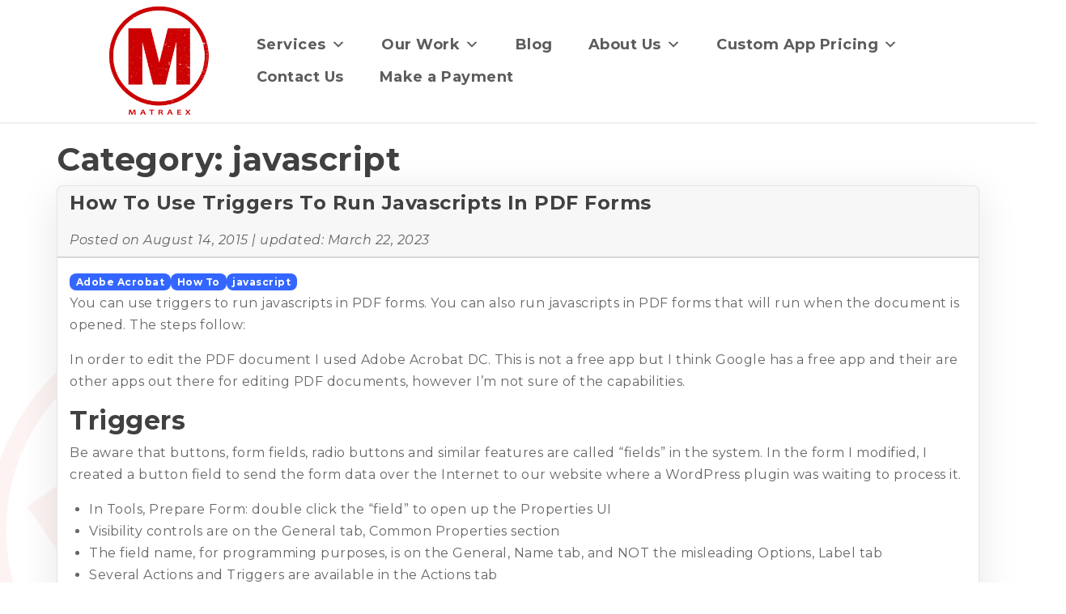

--- FILE ---
content_type: text/html; charset=UTF-8
request_url: https://www.matraex.com/category/technology/javascript/
body_size: 13379
content:

<!DOCTYPE html>
<html lang="en-US">

<head>
    <meta charset="UTF-8">
<meta http-equiv="X-UA-Compatible" content="IE=edge">
<meta name="viewport" content="width=device-width, initial-scale=1">
<link rel="profile" href="https://gmpg.org/xfn/11">
<meta name="author" content="Matraex">

<meta itemprop="description" content="">
<meta itemprop="image" content="https://www.matraex.com/wp-content/uploads/2022/11/logo-brick.png">

<meta name="DCTERMS.title" content="How To Use Triggers To Run Javascripts In PDF Forms">
<meta name="DCTERMS.subject" content="Matraex">
<meta name="DCTERMS.description" content="">
<meta name="DCTERMS.creator" content="Matraex">
<meta name="DCTERMS.created" content="2015-08-14T10:27:56">
<meta name="DCTERMS.modified" content="2023-03-22T14:43:56">
<meta name="DCTERMS.language" content="EN">
<meta name="DCTERMS.publisher" content="Matraex">
<meta name="DCTERMS.format" content="text/html">
<meta name="referrer" content="always">
<title>How To Use Triggers To Run Javascripts In PDF Forms | Matraex</title>
<link rel="preconnect" href="https://fonts.gstatic.com/" crossorigin>
<link rel="apple-touch-icon" sizes="180x180"
    href="https://www.matraex.com/wp-content/themes/MatraexMaster/apple-touch-icon.png">
<link rel="icon" type="image/png" sizes="32x32"
    href="https://www.matraex.com/wp-content/themes/MatraexMaster/favicon-32x32.png">
<link rel="icon" type="image/png" sizes="16x16"
    href="https://www.matraex.com/wp-content/themes/MatraexMaster/favicon-16x16.png">
<link rel="shortcut icon" href="https://www.matraex.com/wp-content/themes/MatraexMaster/favicon.ico">
<link rel="mask-icon" href="https://www.matraex.com/wp-content/themes/MatraexMaster/safari-pinned-tab.svg" color="#5bbad5">
<meta name="msapplication-TileColor" content="#da532c">
<meta name="theme-color" content="#ffffff"><meta name='robots' content='index, follow, max-image-preview:large, max-snippet:-1, max-video-preview:-1' />

	<!-- This site is optimized with the Yoast SEO plugin v22.6 - https://yoast.com/wordpress/plugins/seo/ -->
	<title>javascript Archives - Matraex</title>
	<link rel="canonical" href="https://www.matraex.com/category/javascript/" />
	<meta property="og:locale" content="en_US" />
	<meta property="og:type" content="article" />
	<meta property="og:title" content="javascript Archives - Matraex" />
	<meta property="og:url" content="https://www.matraex.com/category/javascript/" />
	<meta property="og:site_name" content="Matraex" />
	<meta name="twitter:card" content="summary_large_image" />
	<script type="application/ld+json" class="yoast-schema-graph">{"@context":"https://schema.org","@graph":[{"@type":"CollectionPage","@id":"https://www.matraex.com/category/javascript/","url":"https://www.matraex.com/category/javascript/","name":"javascript Archives - Matraex","isPartOf":{"@id":"https://www.matraex.com/#website"},"breadcrumb":{"@id":"https://www.matraex.com/category/javascript/#breadcrumb"},"inLanguage":"en-US"},{"@type":"BreadcrumbList","@id":"https://www.matraex.com/category/javascript/#breadcrumb","itemListElement":[{"@type":"ListItem","position":1,"name":"Home","item":"https://www.matraex.com/"},{"@type":"ListItem","position":2,"name":"javascript"}]},{"@type":"WebSite","@id":"https://www.matraex.com/#website","url":"https://www.matraex.com/","name":"Matraex","description":"We build apps","potentialAction":[{"@type":"SearchAction","target":{"@type":"EntryPoint","urlTemplate":"https://www.matraex.com/?s={search_term_string}"},"query-input":"required name=search_term_string"}],"inLanguage":"en-US"}]}</script>
	<!-- / Yoast SEO plugin. -->


<link rel='dns-prefetch' href='//kit.fontawesome.com' />
<link rel='dns-prefetch' href='//fonts.googleapis.com' />
<link rel="alternate" type="application/rss+xml" title="Matraex &raquo; Feed" href="https://www.matraex.com/feed/" />
<link rel="alternate" type="application/rss+xml" title="Matraex &raquo; Comments Feed" href="https://www.matraex.com/comments/feed/" />
<link rel="alternate" type="application/rss+xml" title="Matraex &raquo; javascript Category Feed" href="https://www.matraex.com/category/javascript/feed/" />
<style id='wp-img-auto-sizes-contain-inline-css' type='text/css'>
img:is([sizes=auto i],[sizes^="auto," i]){contain-intrinsic-size:3000px 1500px}
/*# sourceURL=wp-img-auto-sizes-contain-inline-css */
</style>
<link rel='stylesheet' id='wp-block-library-css' href='https://www.matraex.com/wp-includes/css/dist/block-library/style.min.css?ver=6.9' type='text/css' media='all' />
<style id='global-styles-inline-css' type='text/css'>
:root{--wp--preset--aspect-ratio--square: 1;--wp--preset--aspect-ratio--4-3: 4/3;--wp--preset--aspect-ratio--3-4: 3/4;--wp--preset--aspect-ratio--3-2: 3/2;--wp--preset--aspect-ratio--2-3: 2/3;--wp--preset--aspect-ratio--16-9: 16/9;--wp--preset--aspect-ratio--9-16: 9/16;--wp--preset--color--black: #000000;--wp--preset--color--cyan-bluish-gray: #abb8c3;--wp--preset--color--white: #ffffff;--wp--preset--color--pale-pink: #f78da7;--wp--preset--color--vivid-red: #cf2e2e;--wp--preset--color--luminous-vivid-orange: #ff6900;--wp--preset--color--luminous-vivid-amber: #fcb900;--wp--preset--color--light-green-cyan: #7bdcb5;--wp--preset--color--vivid-green-cyan: #00d084;--wp--preset--color--pale-cyan-blue: #8ed1fc;--wp--preset--color--vivid-cyan-blue: #0693e3;--wp--preset--color--vivid-purple: #9b51e0;--wp--preset--color--ai-link: #007ea7;--wp--preset--color--ai-footer-bkg: #003459;--wp--preset--color--ai-heading: #fe924c;--wp--preset--color--ai-home: #a9a9a9;--wp--preset--color--ai-white: #ffffff;--wp--preset--color--ai-black: #000000;--wp--preset--gradient--vivid-cyan-blue-to-vivid-purple: linear-gradient(135deg,rgb(6,147,227) 0%,rgb(155,81,224) 100%);--wp--preset--gradient--light-green-cyan-to-vivid-green-cyan: linear-gradient(135deg,rgb(122,220,180) 0%,rgb(0,208,130) 100%);--wp--preset--gradient--luminous-vivid-amber-to-luminous-vivid-orange: linear-gradient(135deg,rgb(252,185,0) 0%,rgb(255,105,0) 100%);--wp--preset--gradient--luminous-vivid-orange-to-vivid-red: linear-gradient(135deg,rgb(255,105,0) 0%,rgb(207,46,46) 100%);--wp--preset--gradient--very-light-gray-to-cyan-bluish-gray: linear-gradient(135deg,rgb(238,238,238) 0%,rgb(169,184,195) 100%);--wp--preset--gradient--cool-to-warm-spectrum: linear-gradient(135deg,rgb(74,234,220) 0%,rgb(151,120,209) 20%,rgb(207,42,186) 40%,rgb(238,44,130) 60%,rgb(251,105,98) 80%,rgb(254,248,76) 100%);--wp--preset--gradient--blush-light-purple: linear-gradient(135deg,rgb(255,206,236) 0%,rgb(152,150,240) 100%);--wp--preset--gradient--blush-bordeaux: linear-gradient(135deg,rgb(254,205,165) 0%,rgb(254,45,45) 50%,rgb(107,0,62) 100%);--wp--preset--gradient--luminous-dusk: linear-gradient(135deg,rgb(255,203,112) 0%,rgb(199,81,192) 50%,rgb(65,88,208) 100%);--wp--preset--gradient--pale-ocean: linear-gradient(135deg,rgb(255,245,203) 0%,rgb(182,227,212) 50%,rgb(51,167,181) 100%);--wp--preset--gradient--electric-grass: linear-gradient(135deg,rgb(202,248,128) 0%,rgb(113,206,126) 100%);--wp--preset--gradient--midnight: linear-gradient(135deg,rgb(2,3,129) 0%,rgb(40,116,252) 100%);--wp--preset--font-size--small: 12px;--wp--preset--font-size--medium: 20px;--wp--preset--font-size--large: 20px;--wp--preset--font-size--x-large: 42px;--wp--preset--font-size--regular: 16px;--wp--preset--spacing--20: 0.44rem;--wp--preset--spacing--30: 0.67rem;--wp--preset--spacing--40: 1rem;--wp--preset--spacing--50: 1.5rem;--wp--preset--spacing--60: 2.25rem;--wp--preset--spacing--70: 3.38rem;--wp--preset--spacing--80: 5.06rem;--wp--preset--shadow--natural: 6px 6px 9px rgba(0, 0, 0, 0.2);--wp--preset--shadow--deep: 12px 12px 50px rgba(0, 0, 0, 0.4);--wp--preset--shadow--sharp: 6px 6px 0px rgba(0, 0, 0, 0.2);--wp--preset--shadow--outlined: 6px 6px 0px -3px rgb(255, 255, 255), 6px 6px rgb(0, 0, 0);--wp--preset--shadow--crisp: 6px 6px 0px rgb(0, 0, 0);}:where(.is-layout-flex){gap: 0.5em;}:where(.is-layout-grid){gap: 0.5em;}body .is-layout-flex{display: flex;}.is-layout-flex{flex-wrap: wrap;align-items: center;}.is-layout-flex > :is(*, div){margin: 0;}body .is-layout-grid{display: grid;}.is-layout-grid > :is(*, div){margin: 0;}:where(.wp-block-columns.is-layout-flex){gap: 2em;}:where(.wp-block-columns.is-layout-grid){gap: 2em;}:where(.wp-block-post-template.is-layout-flex){gap: 1.25em;}:where(.wp-block-post-template.is-layout-grid){gap: 1.25em;}.has-black-color{color: var(--wp--preset--color--black) !important;}.has-cyan-bluish-gray-color{color: var(--wp--preset--color--cyan-bluish-gray) !important;}.has-white-color{color: var(--wp--preset--color--white) !important;}.has-pale-pink-color{color: var(--wp--preset--color--pale-pink) !important;}.has-vivid-red-color{color: var(--wp--preset--color--vivid-red) !important;}.has-luminous-vivid-orange-color{color: var(--wp--preset--color--luminous-vivid-orange) !important;}.has-luminous-vivid-amber-color{color: var(--wp--preset--color--luminous-vivid-amber) !important;}.has-light-green-cyan-color{color: var(--wp--preset--color--light-green-cyan) !important;}.has-vivid-green-cyan-color{color: var(--wp--preset--color--vivid-green-cyan) !important;}.has-pale-cyan-blue-color{color: var(--wp--preset--color--pale-cyan-blue) !important;}.has-vivid-cyan-blue-color{color: var(--wp--preset--color--vivid-cyan-blue) !important;}.has-vivid-purple-color{color: var(--wp--preset--color--vivid-purple) !important;}.has-black-background-color{background-color: var(--wp--preset--color--black) !important;}.has-cyan-bluish-gray-background-color{background-color: var(--wp--preset--color--cyan-bluish-gray) !important;}.has-white-background-color{background-color: var(--wp--preset--color--white) !important;}.has-pale-pink-background-color{background-color: var(--wp--preset--color--pale-pink) !important;}.has-vivid-red-background-color{background-color: var(--wp--preset--color--vivid-red) !important;}.has-luminous-vivid-orange-background-color{background-color: var(--wp--preset--color--luminous-vivid-orange) !important;}.has-luminous-vivid-amber-background-color{background-color: var(--wp--preset--color--luminous-vivid-amber) !important;}.has-light-green-cyan-background-color{background-color: var(--wp--preset--color--light-green-cyan) !important;}.has-vivid-green-cyan-background-color{background-color: var(--wp--preset--color--vivid-green-cyan) !important;}.has-pale-cyan-blue-background-color{background-color: var(--wp--preset--color--pale-cyan-blue) !important;}.has-vivid-cyan-blue-background-color{background-color: var(--wp--preset--color--vivid-cyan-blue) !important;}.has-vivid-purple-background-color{background-color: var(--wp--preset--color--vivid-purple) !important;}.has-black-border-color{border-color: var(--wp--preset--color--black) !important;}.has-cyan-bluish-gray-border-color{border-color: var(--wp--preset--color--cyan-bluish-gray) !important;}.has-white-border-color{border-color: var(--wp--preset--color--white) !important;}.has-pale-pink-border-color{border-color: var(--wp--preset--color--pale-pink) !important;}.has-vivid-red-border-color{border-color: var(--wp--preset--color--vivid-red) !important;}.has-luminous-vivid-orange-border-color{border-color: var(--wp--preset--color--luminous-vivid-orange) !important;}.has-luminous-vivid-amber-border-color{border-color: var(--wp--preset--color--luminous-vivid-amber) !important;}.has-light-green-cyan-border-color{border-color: var(--wp--preset--color--light-green-cyan) !important;}.has-vivid-green-cyan-border-color{border-color: var(--wp--preset--color--vivid-green-cyan) !important;}.has-pale-cyan-blue-border-color{border-color: var(--wp--preset--color--pale-cyan-blue) !important;}.has-vivid-cyan-blue-border-color{border-color: var(--wp--preset--color--vivid-cyan-blue) !important;}.has-vivid-purple-border-color{border-color: var(--wp--preset--color--vivid-purple) !important;}.has-vivid-cyan-blue-to-vivid-purple-gradient-background{background: var(--wp--preset--gradient--vivid-cyan-blue-to-vivid-purple) !important;}.has-light-green-cyan-to-vivid-green-cyan-gradient-background{background: var(--wp--preset--gradient--light-green-cyan-to-vivid-green-cyan) !important;}.has-luminous-vivid-amber-to-luminous-vivid-orange-gradient-background{background: var(--wp--preset--gradient--luminous-vivid-amber-to-luminous-vivid-orange) !important;}.has-luminous-vivid-orange-to-vivid-red-gradient-background{background: var(--wp--preset--gradient--luminous-vivid-orange-to-vivid-red) !important;}.has-very-light-gray-to-cyan-bluish-gray-gradient-background{background: var(--wp--preset--gradient--very-light-gray-to-cyan-bluish-gray) !important;}.has-cool-to-warm-spectrum-gradient-background{background: var(--wp--preset--gradient--cool-to-warm-spectrum) !important;}.has-blush-light-purple-gradient-background{background: var(--wp--preset--gradient--blush-light-purple) !important;}.has-blush-bordeaux-gradient-background{background: var(--wp--preset--gradient--blush-bordeaux) !important;}.has-luminous-dusk-gradient-background{background: var(--wp--preset--gradient--luminous-dusk) !important;}.has-pale-ocean-gradient-background{background: var(--wp--preset--gradient--pale-ocean) !important;}.has-electric-grass-gradient-background{background: var(--wp--preset--gradient--electric-grass) !important;}.has-midnight-gradient-background{background: var(--wp--preset--gradient--midnight) !important;}.has-small-font-size{font-size: var(--wp--preset--font-size--small) !important;}.has-medium-font-size{font-size: var(--wp--preset--font-size--medium) !important;}.has-large-font-size{font-size: var(--wp--preset--font-size--large) !important;}.has-x-large-font-size{font-size: var(--wp--preset--font-size--x-large) !important;}
/*# sourceURL=global-styles-inline-css */
</style>

<style id='classic-theme-styles-inline-css' type='text/css'>
/*! This file is auto-generated */
.wp-block-button__link{color:#fff;background-color:#32373c;border-radius:9999px;box-shadow:none;text-decoration:none;padding:calc(.667em + 2px) calc(1.333em + 2px);font-size:1.125em}.wp-block-file__button{background:#32373c;color:#fff;text-decoration:none}
/*# sourceURL=/wp-includes/css/classic-themes.min.css */
</style>
<link rel='stylesheet' id='dashicons-css' href='https://www.matraex.com/wp-includes/css/dashicons.min.css?ver=6.9' type='text/css' media='all' />
<link rel='stylesheet' id='post-views-counter-frontend-css' href='https://www.matraex.com/wp-content/plugins/post-views-counter/css/frontend.min.css?ver=1.3.13' type='text/css' media='all' />
<link rel='stylesheet' id='megamenu-css' href='https://www.matraex.com/wp-content/uploads/maxmegamenu/style.css?ver=3404f9' type='text/css' media='all' />
<link rel='stylesheet' id='child-style-css' href='https://www.matraex.com/wp-content/themes/MatraexMaster/style.css?ver=6.9' type='text/css' media='all' />
<link rel='stylesheet' id='idaho-v3-alt-font-css' href='https://fonts.googleapis.com/css?family=Lato%3A400%2C400i%2C700%2C700i%2C900%2C900i%7CMontserrat%3A400%2C400i%2C700%2C700i%2C900%2C900i&#038;ver=6.9' type='text/css' media='all' />
<link rel='stylesheet' id='idaho-v3-alt-css' href='https://www.matraex.com/wp-content/themes/MatraexMaster/css/bootstrap.min.css?ver=6.9' type='text/css' media='all' />
<link rel='stylesheet' id='idaho-v3-alt-guten-css' href='https://www.matraex.com/wp-content/themes/MatraexMaster/css/gutenberg.css?ver=6.9' type='text/css' media='all' />
<link rel='stylesheet' id='idaho-v3-alt-tabs-css' href='https://www.matraex.com/wp-content/themes/MatraexMaster/css/jquery.scrolling-tabs.min.css?ver=6.9' type='text/css' media='all' />
<link rel='stylesheet' id='idaho-v3-alt-print-css' href='https://www.matraex.com/wp-content/themes/MatraexMaster/css/print-css.css?ver=6.9' type='text/css' media='all' />
<link rel='stylesheet' id='idaho-v3-alt-style-css' href='https://www.matraex.com/wp-content/themes/MatraexMaster-Child/style.css?ver=6.9' type='text/css' media='all' />
<link rel='stylesheet' id='tablepress-default-css' href='https://www.matraex.com/wp-content/plugins/tablepress/css/build/default.css?ver=2.3.1' type='text/css' media='all' />
<script type="text/javascript" src="https://www.matraex.com/wp-content/themes/MatraexMaster/js/jquery.min.js?ver=6.9" id="jquery-js"></script>
<script type="text/javascript" src="https://www.matraex.com/wp-content/themes/MatraexMaster/js/popper.min.js?ver=6.9" id="idaho-v3-alt-popper-js"></script>
<script type="text/javascript" src="https://www.matraex.com/wp-content/themes/MatraexMaster/js/bootstrap.min.js?ver=6.9" id="idaho-v3-alt-bootstrap-js"></script>
<script type="text/javascript" src="https://www.matraex.com/wp-content/themes/MatraexMaster/js/resizer.js?ver=6.9" id="idaho-v3-alt-sizer-js"></script>
<script type="text/javascript" src="https://www.matraex.com/wp-content/themes/MatraexMaster/js/jquery.scrolling-tabs.js?ver=6.9" id="idaho-v3-alt-tab-js"></script>
<script type="text/javascript" src="https://www.matraex.com/wp-content/themes/MatraexMaster/js/iframeResizer.min.js?ver=6.9" id="webmaster-iframer-js"></script>
<script type="text/javascript" src="https://kit.fontawesome.com/01753c4a62.js?ver=6.9" id="idaho-v3-alt-fontawesome-js"></script>
<link rel="https://api.w.org/" href="https://www.matraex.com/wp-json/" /><link rel="alternate" title="JSON" type="application/json" href="https://www.matraex.com/wp-json/wp/v2/categories/213" /><link rel="EditURI" type="application/rsd+xml" title="RSD" href="https://www.matraex.com/xmlrpc.php?rsd" />
<meta name="generator" content="WordPress 6.9" />
		<script>
			document.documentElement.className = document.documentElement.className.replace( 'no-js', 'js' );
		</script>
				<style>
			.no-js img.lazyload { display: none; }
			figure.wp-block-image img.lazyloading { min-width: 150px; }
							.lazyload, .lazyloading { opacity: 0; }
				.lazyloaded {
					opacity: 1;
					transition: opacity 400ms;
					transition-delay: 0ms;
				}
					</style>
		<meta name="generator" content="Elementor 3.15.1; features: e_dom_optimization, e_optimized_assets_loading, e_optimized_css_loading, additional_custom_breakpoints; settings: css_print_method-internal, google_font-enabled, font_display-swap">
		<style type="text/css">#masthead .header-background {background-image: url(https://www.matraex.com/wp-content/uploads/2022/11/cropped-d8mpipp-8ced13fa-7eab-45bd-92d6-a0d5adaa6051.png);background-repeat: no-repeat;background-position: center;background-size: cover;</style>
	<link rel="icon" href="https://www.matraex.com/wp-content/uploads/2022/11/cropped-logo-brick-32x32.png" sizes="32x32" />
<link rel="icon" href="https://www.matraex.com/wp-content/uploads/2022/11/cropped-logo-brick-192x192.png" sizes="192x192" />
<link rel="apple-touch-icon" href="https://www.matraex.com/wp-content/uploads/2022/11/cropped-logo-brick-180x180.png" />
<meta name="msapplication-TileImage" content="https://www.matraex.com/wp-content/uploads/2022/11/cropped-logo-brick-270x270.png" />
<style type="text/css">/** Mega Menu CSS: fs **/</style>
</head>

<body class="archive category category-javascript category-213 wp-embed-responsive wp-theme-MatraexMaster wp-child-theme-MatraexMaster-Child sp-easy-accordion-enabled mega-menu-primary mega-menu-footer-left group-blog elementor-default elementor-kit-6" id="site-body">
    <!--[if lt IE 10]>
  	<div class="alert alert-warning alert-dismissible" role="alert">
  		<button class="btn btn-primary close" aria-hidden="true" data-dismiss="alert" type="button" aria-label="close">×</button>
  		<strong>You're using an unsupported version of Internet Explorer, and this site's functionality is greatly reduced.</strong>
  		<p><a href="https://support.microsoft.com/en-us/help/17621" target="_blank" rel="noopener noreferrer" class="alert-link">Upgrade Internet Explorer</a> or install a <a href="https://browsehappy.com" target="_blank" rel="noopener noreferrer" class="alert-link">modern browser</a>, or contact your system administrator.</p>
  	</div>
	<![endif]-->
        <div class="content-wrapper">
        <a href="#main" class="skip-link">Skip to main content</a>
        <!--<div class="top-navigation d-print-none">
            <div class="row">
                <div class="col-1 col-md-1">
				</div>
                <div class="col-10 col-md-7 d-sm-inline align-self-end"></div>
            </div>
        </div>-->
        <div id="page" class="hfeed site">
            <header id="masthead" class="site-header" itemscope itemtype="https://schema.org/Organization">
                <div class="row align-items-center d-flex" style="border-bottom: solid 2px #eee;">
                                        <div class="col-4 col-sm-3 col-md-2 agency-logo pull-rgtight">
                        <a itemprop="url" href="https://www.matraex.com/"
                            title="Matraex" rel="home"><img
                                 
                                alt="agency logo" data-src="https://www.matraex.com/wp-content/uploads/2022/11/logo-brick.png" class="img-fluid logo lazyload" src="[data-uri]"><noscript><img
                                class="img-fluid logo" src="https://www.matraex.com/wp-content/uploads/2022/11/logo-brick.png"
                                alt="agency logo"></noscript></a>
                    </div>
                                        <div class="col-8 col-sm-9">
                        <nav class="navbar navbar-expand-lg col-md-12 col-lg-12  justify-content-end mr-2">
                            <div class="container-fluid d-none d-lg-flex"><div id="mega-menu-wrap-primary" class="mega-menu-wrap"><div class="mega-menu-toggle"><div class="mega-toggle-blocks-left"></div><div class="mega-toggle-blocks-center"></div><div class="mega-toggle-blocks-right"><div class='mega-toggle-block mega-menu-toggle-animated-block mega-toggle-block-1' id='mega-toggle-block-1'><button aria-label="Toggle Menu" class="mega-toggle-animated mega-toggle-animated-slider" type="button" aria-expanded="false">
                  <span class="mega-toggle-animated-box">
                    <span class="mega-toggle-animated-inner"></span>
                  </span>
                </button></div></div></div><ul id="mega-menu-primary" class="mega-menu max-mega-menu mega-menu-horizontal mega-no-js" data-event="click" data-effect="fade_up" data-effect-speed="200" data-effect-mobile="disabled" data-effect-speed-mobile="0" data-mobile-force-width="nav" data-second-click="close" data-document-click="collapse" data-vertical-behaviour="standard" data-breakpoint="991" data-unbind="true" data-mobile-state="collapse_all" data-hover-intent-timeout="300" data-hover-intent-interval="100"><li class='mega-menu-item mega-menu-item-type-post_type mega-menu-item-object-page mega-menu-item-has-children mega-align-bottom-left mega-menu-flyout mega-menu-item-16219' id='mega-menu-item-16219'><a class="mega-menu-link" href="https://www.matraex.com/services/" aria-haspopup="true" aria-expanded="false" tabindex="0">Services<span class="mega-indicator"></span></a>
<ul class="mega-sub-menu">
<li class='mega-menu-item mega-menu-item-type-post_type mega-menu-item-object-page mega-menu-item-133' id='mega-menu-item-133'><a class="mega-menu-link" href="https://www.matraex.com/services/app-360/">App-360</a></li><li class='mega-menu-item mega-menu-item-type-post_type mega-menu-item-object-page mega-menu-item-134' id='mega-menu-item-134'><a class="mega-menu-link" href="https://www.matraex.com/services/mobile-prototyping/">Mobile Prototyping</a></li><li class='mega-menu-item mega-menu-item-type-post_type mega-menu-item-object-page mega-menu-item-135' id='mega-menu-item-135'><a class="mega-menu-link" href="https://www.matraex.com/services/free-mobile-app-blueprint/">Free Mobile App Blueprint</a></li></ul>
</li><li class='mega-menu-item mega-menu-item-type-post_type mega-menu-item-object-page mega-menu-item-has-children mega-align-bottom-left mega-menu-flyout mega-menu-item-136' id='mega-menu-item-136'><a class="mega-menu-link" href="https://www.matraex.com/our-work/" aria-haspopup="true" aria-expanded="false" tabindex="0">Our Work<span class="mega-indicator"></span></a>
<ul class="mega-sub-menu">
<li class='mega-menu-item mega-menu-item-type-post_type mega-menu-item-object-page mega-menu-item-17209' id='mega-menu-item-17209'><a class="mega-menu-link" href="https://www.matraex.com/our-work/portfolio-2/">Portfolio</a></li><li class='mega-menu-item mega-menu-item-type-post_type mega-menu-item-object-page mega-menu-item-137' id='mega-menu-item-137'><a class="mega-menu-link" href="https://www.matraex.com/our-work/clients/">Clients</a></li><li class='mega-menu-item mega-menu-item-type-post_type mega-menu-item-object-page mega-menu-item-138' id='mega-menu-item-138'><a class="mega-menu-link" href="https://www.matraex.com/our-work/client-testimonials/">Client Testimonials</a></li><li class='mega-menu-item mega-menu-item-type-post_type mega-menu-item-object-page mega-menu-item-139' id='mega-menu-item-139'><a class="mega-menu-link" href="https://www.matraex.com/our-work/case-studies/">Case Studies</a></li></ul>
</li><li class='mega-menu-item mega-menu-item-type-post_type mega-menu-item-object-page mega-align-bottom-left mega-menu-flyout mega-menu-item-16525' id='mega-menu-item-16525'><a class="mega-menu-link" href="https://www.matraex.com/insights/" tabindex="0">Blog</a></li><li class='mega-menu-item mega-menu-item-type-post_type mega-menu-item-object-page mega-menu-item-has-children mega-align-bottom-left mega-menu-flyout mega-menu-item-141' id='mega-menu-item-141'><a class="mega-menu-link" href="https://www.matraex.com/about-us/" aria-haspopup="true" aria-expanded="false" tabindex="0">About Us<span class="mega-indicator"></span></a>
<ul class="mega-sub-menu">
<li class='mega-menu-item mega-menu-item-type-post_type mega-menu-item-object-page mega-menu-item-142' id='mega-menu-item-142'><a class="mega-menu-link" href="https://www.matraex.com/about-us/our-team/">Our Team</a></li><li class='mega-menu-item mega-menu-item-type-post_type mega-menu-item-object-page mega-menu-item-143' id='mega-menu-item-143'><a class="mega-menu-link" href="https://www.matraex.com/about-us/our-values/">Our Values</a></li><li class='mega-menu-item mega-menu-item-type-post_type mega-menu-item-object-page mega-menu-item-21545' id='mega-menu-item-21545'><a class="mega-menu-link" href="https://www.matraex.com/matraex-app-commitment/">Matraex, Inc. App Commitment</a></li><li class='mega-menu-item mega-menu-item-type-post_type mega-menu-item-object-page mega-menu-item-has-children mega-menu-item-21556' id='mega-menu-item-21556'><a class="mega-menu-link" href="https://www.matraex.com/contact-us/schedule-an-appointment/" aria-haspopup="true" aria-expanded="false">Careers<span class="mega-indicator"></span></a>
	<ul class="mega-sub-menu">
<li class='mega-menu-item mega-menu-item-type-post_type mega-menu-item-object-page mega-menu-item-144' id='mega-menu-item-144'><a class="mega-menu-link" href="https://www.matraex.com/about-us/careers/">Company / Culture</a></li><li class='mega-menu-item mega-menu-item-type-post_type mega-menu-item-object-page mega-menu-item-21557' id='mega-menu-item-21557'><a class="mega-menu-link" href="https://www.matraex.com/php-mysql-web-developer/">PHP / MySQL Web Developer</a></li><li class='mega-menu-item mega-menu-item-type-post_type mega-menu-item-object-page mega-menu-item-17430' id='mega-menu-item-17430'><a class="mega-menu-link" href="https://www.matraex.com/what-can-i-expect-as-a-software-developer-at-matraex/">What Can I Expect as a Software Developer at Matraex?</a></li>	</ul>
</li></ul>
</li><li class='mega-menu-item mega-menu-item-type-post_type mega-menu-item-object-page mega-menu-item-has-children mega-align-bottom-left mega-menu-flyout mega-menu-item-145' id='mega-menu-item-145'><a class="mega-menu-link" href="https://www.matraex.com/custom-app-pricing/" aria-haspopup="true" aria-expanded="false" tabindex="0">Custom App Pricing<span class="mega-indicator"></span></a>
<ul class="mega-sub-menu">
<li class='mega-menu-item mega-menu-item-type-post_type mega-menu-item-object-page mega-menu-item-146' id='mega-menu-item-146'><a class="mega-menu-link" href="https://www.matraex.com/custom-app-pricing/pricing2/">How Much Do Apps Cost At Matraex?</a></li><li class='mega-menu-item mega-menu-item-type-custom mega-menu-item-object-custom mega-menu-item-17264' id='mega-menu-item-17264'><a class="mega-menu-link" href="https://accountscript.matraex.com/app-development-pricing-calculator.php">Pricing Calculator / Worksheet</a></li></ul>
</li><li class='mega-menu-item mega-menu-item-type-post_type mega-menu-item-object-page mega-align-bottom-left mega-menu-flyout mega-menu-item-148' id='mega-menu-item-148'><a class="mega-menu-link" href="https://www.matraex.com/contact-us/" tabindex="0">Contact Us</a></li><li class='mega-menu-item mega-menu-item-type-post_type mega-menu-item-object-page mega-align-bottom-left mega-menu-flyout mega-menu-item-16449' id='mega-menu-item-16449'><a class="mega-menu-link" href="https://www.matraex.com/make-a-payment/" tabindex="0">Make a Payment</a></li></ul></div>                    </div>
                    
                    <div id="toggle" class="toggle d-print-none d-lg-none mx-auto ">
                        <!--<a>
                            <a  href="https://tools.matraex.com/make-a-payment-to-matraex-inc/"  class='col-md-10  btn btn-default ' style="font-family: 'Montserrat', sans-serif!important;letter-spacing: .5px;white-space: nowrap;"><b>Client Login</b></a>
                        </div>-->
                                            </div>
                    <div class="row mnav">
                        <div class="col-12 d-block d-lg-none"><div id="mega-menu-wrap-primary" class="mega-menu-wrap"><div class="mega-menu-toggle"><div class="mega-toggle-blocks-left"></div><div class="mega-toggle-blocks-center"></div><div class="mega-toggle-blocks-right"><div class='mega-toggle-block mega-menu-toggle-animated-block mega-toggle-block-1' id='mega-toggle-block-1'><button aria-label="Toggle Menu" class="mega-toggle-animated mega-toggle-animated-slider" type="button" aria-expanded="false">
                  <span class="mega-toggle-animated-box">
                    <span class="mega-toggle-animated-inner"></span>
                  </span>
                </button></div></div></div><ul id="mega-menu-primary" class="mega-menu max-mega-menu mega-menu-horizontal mega-no-js" data-event="click" data-effect="fade_up" data-effect-speed="200" data-effect-mobile="disabled" data-effect-speed-mobile="0" data-mobile-force-width="nav" data-second-click="close" data-document-click="collapse" data-vertical-behaviour="standard" data-breakpoint="991" data-unbind="true" data-mobile-state="collapse_all" data-hover-intent-timeout="300" data-hover-intent-interval="100"><li class='mega-menu-item mega-menu-item-type-post_type mega-menu-item-object-page mega-menu-item-has-children mega-align-bottom-left mega-menu-flyout mega-menu-item-16219' id='mega-menu-item-16219'><a class="mega-menu-link" href="https://www.matraex.com/services/" aria-haspopup="true" aria-expanded="false" tabindex="0">Services<span class="mega-indicator"></span></a>
<ul class="mega-sub-menu">
<li class='mega-menu-item mega-menu-item-type-post_type mega-menu-item-object-page mega-menu-item-133' id='mega-menu-item-133'><a class="mega-menu-link" href="https://www.matraex.com/services/app-360/">App-360</a></li><li class='mega-menu-item mega-menu-item-type-post_type mega-menu-item-object-page mega-menu-item-134' id='mega-menu-item-134'><a class="mega-menu-link" href="https://www.matraex.com/services/mobile-prototyping/">Mobile Prototyping</a></li><li class='mega-menu-item mega-menu-item-type-post_type mega-menu-item-object-page mega-menu-item-135' id='mega-menu-item-135'><a class="mega-menu-link" href="https://www.matraex.com/services/free-mobile-app-blueprint/">Free Mobile App Blueprint</a></li></ul>
</li><li class='mega-menu-item mega-menu-item-type-post_type mega-menu-item-object-page mega-menu-item-has-children mega-align-bottom-left mega-menu-flyout mega-menu-item-136' id='mega-menu-item-136'><a class="mega-menu-link" href="https://www.matraex.com/our-work/" aria-haspopup="true" aria-expanded="false" tabindex="0">Our Work<span class="mega-indicator"></span></a>
<ul class="mega-sub-menu">
<li class='mega-menu-item mega-menu-item-type-post_type mega-menu-item-object-page mega-menu-item-17209' id='mega-menu-item-17209'><a class="mega-menu-link" href="https://www.matraex.com/our-work/portfolio-2/">Portfolio</a></li><li class='mega-menu-item mega-menu-item-type-post_type mega-menu-item-object-page mega-menu-item-137' id='mega-menu-item-137'><a class="mega-menu-link" href="https://www.matraex.com/our-work/clients/">Clients</a></li><li class='mega-menu-item mega-menu-item-type-post_type mega-menu-item-object-page mega-menu-item-138' id='mega-menu-item-138'><a class="mega-menu-link" href="https://www.matraex.com/our-work/client-testimonials/">Client Testimonials</a></li><li class='mega-menu-item mega-menu-item-type-post_type mega-menu-item-object-page mega-menu-item-139' id='mega-menu-item-139'><a class="mega-menu-link" href="https://www.matraex.com/our-work/case-studies/">Case Studies</a></li></ul>
</li><li class='mega-menu-item mega-menu-item-type-post_type mega-menu-item-object-page mega-align-bottom-left mega-menu-flyout mega-menu-item-16525' id='mega-menu-item-16525'><a class="mega-menu-link" href="https://www.matraex.com/insights/" tabindex="0">Blog</a></li><li class='mega-menu-item mega-menu-item-type-post_type mega-menu-item-object-page mega-menu-item-has-children mega-align-bottom-left mega-menu-flyout mega-menu-item-141' id='mega-menu-item-141'><a class="mega-menu-link" href="https://www.matraex.com/about-us/" aria-haspopup="true" aria-expanded="false" tabindex="0">About Us<span class="mega-indicator"></span></a>
<ul class="mega-sub-menu">
<li class='mega-menu-item mega-menu-item-type-post_type mega-menu-item-object-page mega-menu-item-142' id='mega-menu-item-142'><a class="mega-menu-link" href="https://www.matraex.com/about-us/our-team/">Our Team</a></li><li class='mega-menu-item mega-menu-item-type-post_type mega-menu-item-object-page mega-menu-item-143' id='mega-menu-item-143'><a class="mega-menu-link" href="https://www.matraex.com/about-us/our-values/">Our Values</a></li><li class='mega-menu-item mega-menu-item-type-post_type mega-menu-item-object-page mega-menu-item-21545' id='mega-menu-item-21545'><a class="mega-menu-link" href="https://www.matraex.com/matraex-app-commitment/">Matraex, Inc. App Commitment</a></li><li class='mega-menu-item mega-menu-item-type-post_type mega-menu-item-object-page mega-menu-item-has-children mega-menu-item-21556' id='mega-menu-item-21556'><a class="mega-menu-link" href="https://www.matraex.com/contact-us/schedule-an-appointment/" aria-haspopup="true" aria-expanded="false">Careers<span class="mega-indicator"></span></a>
	<ul class="mega-sub-menu">
<li class='mega-menu-item mega-menu-item-type-post_type mega-menu-item-object-page mega-menu-item-144' id='mega-menu-item-144'><a class="mega-menu-link" href="https://www.matraex.com/about-us/careers/">Company / Culture</a></li><li class='mega-menu-item mega-menu-item-type-post_type mega-menu-item-object-page mega-menu-item-21557' id='mega-menu-item-21557'><a class="mega-menu-link" href="https://www.matraex.com/php-mysql-web-developer/">PHP / MySQL Web Developer</a></li><li class='mega-menu-item mega-menu-item-type-post_type mega-menu-item-object-page mega-menu-item-17430' id='mega-menu-item-17430'><a class="mega-menu-link" href="https://www.matraex.com/what-can-i-expect-as-a-software-developer-at-matraex/">What Can I Expect as a Software Developer at Matraex?</a></li>	</ul>
</li></ul>
</li><li class='mega-menu-item mega-menu-item-type-post_type mega-menu-item-object-page mega-menu-item-has-children mega-align-bottom-left mega-menu-flyout mega-menu-item-145' id='mega-menu-item-145'><a class="mega-menu-link" href="https://www.matraex.com/custom-app-pricing/" aria-haspopup="true" aria-expanded="false" tabindex="0">Custom App Pricing<span class="mega-indicator"></span></a>
<ul class="mega-sub-menu">
<li class='mega-menu-item mega-menu-item-type-post_type mega-menu-item-object-page mega-menu-item-146' id='mega-menu-item-146'><a class="mega-menu-link" href="https://www.matraex.com/custom-app-pricing/pricing2/">How Much Do Apps Cost At Matraex?</a></li><li class='mega-menu-item mega-menu-item-type-custom mega-menu-item-object-custom mega-menu-item-17264' id='mega-menu-item-17264'><a class="mega-menu-link" href="https://accountscript.matraex.com/app-development-pricing-calculator.php">Pricing Calculator / Worksheet</a></li></ul>
</li><li class='mega-menu-item mega-menu-item-type-post_type mega-menu-item-object-page mega-align-bottom-left mega-menu-flyout mega-menu-item-148' id='mega-menu-item-148'><a class="mega-menu-link" href="https://www.matraex.com/contact-us/" tabindex="0">Contact Us</a></li><li class='mega-menu-item mega-menu-item-type-post_type mega-menu-item-object-page mega-align-bottom-left mega-menu-flyout mega-menu-item-16449' id='mega-menu-item-16449'><a class="mega-menu-link" href="https://www.matraex.com/make-a-payment/" tabindex="0">Make a Payment</a></li></ul></div></div>
                    </div>
                    <!--<div class=" d-none d-print-none d-md-none d-lg-block">
                        <!--<div class=' '>
                            <a  href="https://tools.matraex.com/make-a-payment-to-matraex-inc/" class='col-md-10 btn btn-default '  style="font-family: 'Montserrat', sans-serif!important;letter-spacing: .5px;white-space: nowrap;"><b>Client Login</b></a>
                        </div>
                            
                        
                    </div>-->
                    </nav>
                    
                </div>
                <div class="row col-12">
                    <div id="toggle" class="toggle d-print-none d-lg-none mx-auto">
                        <!--<a>
                            <a  href="https://tools.matraex.com/make-a-payment-to-matraex-inc/"  class='col-md-10  btn btn-default ' style="font-family: 'Montserrat', sans-serif!important;letter-spacing: .5px;white-space: nowrap;"><b>Client Login</b></a>
                        </div>-->
                                            </div>
                </div>
        
        
        
        
        </header>
        <div class="site-content">
            <div id="content" class="container">
	
<div class="row">
<main id="main" class="site-main col-12" role="main">
					<header class="page-header">
				<h1 class="page-title">Category: <span>javascript</span></h1>			</header>
			<link rel="stylesheet" href="https://cdn.jsdelivr.net/npm/bootstrap@4.0.0/dist/css/bootstrap.min.css" integrity="sha384-Gn5384xqQ1aoWXA+058RXPxPg6fy4IWvTNh0E263XmFcJlSAwiGgFAW/dAiS6JXm" crossorigin="anonymous">
<link rel="stylesheet" href="https://cdnjs.cloudflare.com/ajax/libs/font-awesome/5.12.1/css/all.min.css" integrity="sha256-mmgLkCYLUQbXn0B1SRqzHar6dCnv9oZFPEC1g1cwlkk=" crossorigin="anonymous" />
<link rel="stylesheet" href="https://www.matraex.com/wp-content/themes/MatraexMaster-Child/blog-2-style.css"  />

<style type="text/css">

.blog-style3.card-body {
    background: linear-gradient(0deg,rgba(0,0,0,.8) 0,rgba(0,0,0,.3) 60%,rgba(0,0,0,0) 100%);
    border-radius: 8px;
    position: absolute;
    z-index: 2;
    bottom: 0;
    width: 100%;
}
.row>* {
    padding-right: 0; 
    padding-left: 0; 
}
img.img-.wp-post-image.lazyloaded {
    width: 100%;
    max-width:50vw;
    margin-top: 0%;
}

.image-frame.image-hover-style-1 {
    max-height: none;
    text-align: center;
}
.shadow {
    box-shadow: rgb(0 0 0 / 25%) 0 25px 50px -12px;
	border:1px solid rgba(0,0,0,0.1);
}
.card.border-0
{
height: fit-content;
}
</style>
  
   
<section aria-label="page content" id="post-7892" class="card mb-4 position-relative shadow post-7892 post type-post status-publish format-aside hentry category-adobe-acrobat category-how-to category-javascript tag-acrobat tag-adobe tag-forms tag-javascript tag-pdf tag-reader post_format-post-format-aside">
	<header class="entry-header card-header ">
        <h4 class="entry-title"><a href="https://www.matraex.com/2015/08/14/how-to-use-triggers-to-run-javascripts-in-pdf-forms/" rel="bookmark">How To Use Triggers To Run Javascripts In PDF Forms</a></h4>		<div class="entry-meta"><em><span class="posted-on">Posted on <time class="entry-date published" datetime="2015-08-14T10:27:56+00:00">August 14, 2015</time> | updated: <time class="updated" datetime="2023-03-22T14:43:56+00:00">March 22, 2023</time></span></em></div>
			</header>
		<div class="card-body blog-style-3  featured-image ">
			<a class="badge bg-primary" href="/category/adobe-acrobat">Adobe Acrobat</a><a class="badge bg-primary" href="/category/how-to">How To</a><a class="badge bg-primary" href="/category/javascript">javascript</a><p>You can use triggers to run javascripts in PDF forms. You can also run javascripts in PDF forms that will run when the document is opened. The steps follow:</p>
<p>In order to edit the PDF document I used Adobe Acrobat DC. This is not a free app but I think Google has a free app and their are other apps out there for editing PDF documents, however I&#8217;m not sure of the capabilities.</p>
<h2>Triggers</h2>
<p>Be aware that buttons, form fields, radio buttons and similar features are called &#8220;fields&#8221; in the system. In the form I modified, I created a button field to send the form data over the Internet to our website where a WordPress plugin was waiting to process it.</p>
<ul>
<li>In Tools, Prepare Form: double click the &#8220;field&#8221; to open up the Properties UI</li>
<li>Visibility controls are on the General tab, Common Properties section</li>
<li>The field name, for programming purposes, is on the General, Name tab, and NOT the misleading Options, Label tab</li>
<li>Several Actions and Triggers are available in the Actions tab</li>
<li>An Action is matched with a Trigger</li>
<li>&#8220;Mouse Up&#8221; is the trigger for the completion of a successful mouse click</li>
<li>Action: Run a Javascript or Submit a form were the two useful features</li>
</ul>
<h2>Submit a form</h2>
<ul>
<li>Submit a form, URL: is the target URL for the form when the user clicks the Send button. The target location must have some sort of processing feature or script that is designed to accept and process the form data. We have a free plugin available for WordPress named PDF Form Receiver with many options included</li>
<li>The Submit a form action also has a few formats available. Our free WordPress plugin handles HTML and PDF. HTML setting sends the HTML formatted data. The PDF setting sends the form data as a PDF file attachment</li>
</ul>
<h2></h2>
<h2>Actions</h2>
<p>The Actions system is trigger-based. Now there are instances where you may need to run a javascript within a PDF form automatically when the PDF form is opened, not when something fires a trigger. This is called a Document-level Javascript.</p>
<h2>Document-Level Javascript</h2>
<ul>
<li>Tools, Action Wizard, Create a New Action, More Tools, Document Javascripts. Fill out the name and description, then Save</li>
<li>In the Document Javascripts, you can edit and create your javascript. Do not begin the javascript with a function or it may cause adverse effects</li>
<li>Close and Save, then open the PDF in the free Adobe Reader app to test your javascripts</li>
</ul>
<p>&nbsp;</p>
		<footer class="entry-footer card-footer text-muted">
		<span class="cat-links">Posted in <a href="https://www.matraex.com/category/adobe-acrobat/" rel="category tag">Adobe Acrobat</a>, <a href="https://www.matraex.com/category/how-to/" rel="category tag">How To</a>, <a href="https://www.matraex.com/category/javascript/" rel="category tag">javascript</a></span><span class="tags-links"> Tagged <a href="https://www.matraex.com/tag/acrobat/" rel="tag">acrobat</a>, <a href="https://www.matraex.com/tag/adobe/" rel="tag">adobe</a>, <a href="https://www.matraex.com/tag/forms/" rel="tag">forms</a>, <a href="https://www.matraex.com/tag/javascript/" rel="tag">javascript</a>, <a href="https://www.matraex.com/tag/pdf/" rel="tag">pdf</a>, <a href="https://www.matraex.com/tag/reader/" rel="tag">reader</a></span><span class="comments-link"><a href="https://www.matraex.com/2015/08/14/how-to-use-triggers-to-run-javascripts-in-pdf-forms/#respond">Leave a comment</a></span>		</footer>
	</div>
	
</section>
<link rel="stylesheet" href="https://cdn.jsdelivr.net/npm/bootstrap@4.0.0/dist/css/bootstrap.min.css" integrity="sha384-Gn5384xqQ1aoWXA+058RXPxPg6fy4IWvTNh0E263XmFcJlSAwiGgFAW/dAiS6JXm" crossorigin="anonymous">
<link rel="stylesheet" href="https://cdnjs.cloudflare.com/ajax/libs/font-awesome/5.12.1/css/all.min.css" integrity="sha256-mmgLkCYLUQbXn0B1SRqzHar6dCnv9oZFPEC1g1cwlkk=" crossorigin="anonymous" />
<link rel="stylesheet" href="https://www.matraex.com/wp-content/themes/MatraexMaster-Child/blog-2-style.css"  />

<style type="text/css">

.blog-style3.card-body {
    background: linear-gradient(0deg,rgba(0,0,0,.8) 0,rgba(0,0,0,.3) 60%,rgba(0,0,0,0) 100%);
    border-radius: 8px;
    position: absolute;
    z-index: 2;
    bottom: 0;
    width: 100%;
}
.row>* {
    padding-right: 0; 
    padding-left: 0; 
}
img.img-.wp-post-image.lazyloaded {
    width: 100%;
    max-width:50vw;
    margin-top: 0%;
}

.image-frame.image-hover-style-1 {
    max-height: none;
    text-align: center;
}
.shadow {
    box-shadow: rgb(0 0 0 / 25%) 0 25px 50px -12px;
	border:1px solid rgba(0,0,0,0.1);
}
.card.border-0
{
height: fit-content;
}
</style>
  
   
<section aria-label="page content" id="post-7712" class="card mb-4 position-relative shadow post-7712 post type-post status-publish format-aside hentry category-events category-javascript category-wordpress tag-analytics tag-contact-form-7 tag-wordpress post_format-post-format-aside">
	<header class="entry-header card-header ">
        <h4 class="entry-title"><a href="https://www.matraex.com/2015/06/30/configure-google-analytics-conversions-track-events-contact-form-7/" rel="bookmark">Configure Google Analytics Conversions Track Events Contact Form 7</a></h4>		<div class="entry-meta"><em><span class="posted-on">Posted on <time class="entry-date published" datetime="2015-06-30T11:20:52+00:00">June 30, 2015</time> | updated: <time class="updated" datetime="2023-03-22T14:43:08+00:00">March 22, 2023</time></span></em></div>
			</header>
		<div class="card-body blog-style-3  featured-image ">
			<a class="badge bg-primary" href="/category/events">Events</a><a class="badge bg-primary" href="/category/javascript">javascript</a><a class="badge bg-primary" href="/category/wordpress">WordPress</a><h2>How To Configure Google Analytics Conversions Track Events Contact Form 7</h2>
<p>Tracking conversions in Google Analytics using Contact Form 7 requires setup on Google Analytics Conversion Goals control and in the Contact Form 7 contact form Additional Settings.</p>
<p>The Additional Settings tab requires you to customize your button event to send Google Analytics the expected values.</p>
<p>This setup was quite a challenge for me to overcome because their were several factors preventing success that I had to work through. Apparently, this is a common need for many WordPress administrators but an even more common problem getting to work. I will explain in three steps:</p>
<ol>
<li>Obtaining your Google Analytics tracking code</li>
<li>Preparing your Google Analytics account to track incoming data</li>
<li>Configuring your Contact Form 7 &#8220;send&#8221; button to send Google Analytics the data</li>
<li>Testing/Verification</li>
</ol>
<hr />
<p><strong>Step 1:</strong></p>
<p>Google has a javascript function for you to send the data. This is probably already on your site for general statistics tracking. Open an Incognito Window, open your website, then right click your page and View Page Source, then perform a Find or Search for &#8220;analytics&#8221; and you should jump to the javascript code. If you found it, then you can go to the next step, otherwise check out this <a href="http://premium.wpmudev.org/blog/add-google-analytics-wordpress/" target="_blank" rel="noopener">article</a> for adding the GA code.</p>
<hr />
<p><strong>Step 2:</strong></p>
<p>In your Google Analytics account, click Admin, Goals, +New Goal. Now Custom, enter a name for the Goal, Event for type,</p>
<ol>
<li>Category (Equals to) &#8220;contact form&#8221;</li>
<li>Action (Equals to) &#8220;submission&#8221;</li>
<li>Label (Equals to) &#8220;my contact form&#8221;</li>
<li>Create Goal to save</li>
</ol>
<p>&nbsp;</p>
<hr />
<p><strong>Step 3:</strong></p>
<p>Edit your contact form, click the Additional Settings tab, and add this code:</p>
<pre>on_sent_ok: "__gaTracker('send', 'event', 'contact form', 'submission', 'my contact form');"</pre>
<p>Now here is where many admins seem to be having trouble and I did as well. The issue is determining what your Google Analytics <strong>function</strong> is then making sure it is used here. In this case, <strong>__gaTracker</strong> is the function.</p>
<p>You will find your function back in Step 1. Perform your View Page Source search again for &#8220;analytics&#8221; this time at the end of the javascript look for the function name. Common names I&#8217;ve seen are &#8220;ga&#8221;, &#8220;__gaTracker&#8221;, &#8220;gaq.push&#8221;, and &#8220;gaq&#8221;. Just replace __gaTracker with the function name you happen to have.</p>
<p>gaq.push is a little different:</p>
<pre>on_sent_ok: "_gaq.push(['_trackEvent', 'contact form', 'submission', 'my contact form']);"</pre>
<p><strong>Testing/Verification:</strong></p>
<p>In Google Analytics, at the top, click Reporting, expand Real Time, and click Conversions. This interface is displaying real-time data that GA is receiving from your website. So in another window, goto your Contact Form, fill it out, and hit send. Switch back to your GA, Real Time tab and you should see a hit!</p>
<p>If you see a hit then you&#8217;ve properly configured your form! Congrats! If not, please re-read the steps to verify you did everything and check that you didn&#8217;t overwrite a ( or &#8216; in the button tracker code.</p>
<p>Many WordPress administrators have the need to track Contact Form 7 conversion data in Google Analytics. Configuring the button code to use the proper javascript function is vital.</p>
<p><strong>Tips:</strong> When I was working through my troubleshooting, I eventually took the Contact Form 7 out of the formula by making a simple html page that had two things: 1. The GA javascript in the &lt;head&gt; and 2. a hyperlink with the GA tracking code. Here is an example:</p>
<pre>&lt;html&gt;
&lt;head&gt;
&lt;script type="text/javascript"&gt;
(function(i,s,o,g,r,a,m){i['GoogleAnalyticsObject']=r;i[r]=i[r]||function(){
(i[r].q=i[r].q||[]).push(arguments)},i[r].l=1*new Date();a=s.createElement(o),
m=s.getElementsByTagName(o)[0];a.async=1;a.src=g;m.parentNode.insertBefore(a,m)
})(window,document,'script','//www.google-analytics.com/analytics.js','__gaTracker');

__gaTracker('create', 'UA-34343434-34', 'auto');
__gaTracker('set', 'forceSSL', true);
__gaTracker('require', 'displayfeatures');
__gaTracker('require', 'linkid', 'linkid.js');
__gaTracker('send','pageview');

&lt;/script&gt;

&lt;/head&gt;
&lt;body&gt;
&lt;a href="/c.html" target="_blank" onClick="__gaTracker('send', 'event', 'contact form', 'submission', 'my contact form');"&gt;Test&lt;/a&gt;
&lt;/body&gt;
&lt;/html&gt;</pre>
<p>The idea is to have a test link that I could use to verify that my tracking code and function were even working because I had the suspicion (I was correct) that the Contact Form 7 code needed tweaking. If you use this example, you MUST change the UA-343434&#8242; line with your Tracker ID, check your View Source for this or you can find it in Google Analytics, Admin, Tracking Info, Tracking Code.</p>
<p>Finally, you should be aware that it takes a day or two for GA to start displaying your conversions in the normal area where you can run reports and analysis (not the Real-Time area).</p>
<p>Thanks for reading How To Configure Google Analytics Conversions Track Events Contact Form 7</p>
<p>&nbsp;</p>
		<footer class="entry-footer card-footer text-muted">
		<span class="cat-links">Posted in <a href="https://www.matraex.com/category/events/" rel="category tag">Events</a>, <a href="https://www.matraex.com/category/javascript/" rel="category tag">javascript</a>, <a href="https://www.matraex.com/category/wordpress/" rel="category tag">WordPress</a></span><span class="tags-links"> Tagged <a href="https://www.matraex.com/tag/analytics/" rel="tag">analytics</a>, <a href="https://www.matraex.com/tag/contact-form-7/" rel="tag">contact form 7</a>, <a href="https://www.matraex.com/tag/wordpress/" rel="tag">wordpress</a></span><span class="comments-link"><a href="https://www.matraex.com/2015/06/30/configure-google-analytics-conversions-track-events-contact-form-7/#respond">Leave a comment</a></span>		</footer>
	</div>
	
</section>
<link rel="stylesheet" href="https://cdn.jsdelivr.net/npm/bootstrap@4.0.0/dist/css/bootstrap.min.css" integrity="sha384-Gn5384xqQ1aoWXA+058RXPxPg6fy4IWvTNh0E263XmFcJlSAwiGgFAW/dAiS6JXm" crossorigin="anonymous">
<link rel="stylesheet" href="https://cdnjs.cloudflare.com/ajax/libs/font-awesome/5.12.1/css/all.min.css" integrity="sha256-mmgLkCYLUQbXn0B1SRqzHar6dCnv9oZFPEC1g1cwlkk=" crossorigin="anonymous" />
<link rel="stylesheet" href="https://www.matraex.com/wp-content/themes/MatraexMaster-Child/blog-2-style.css"  />

<style type="text/css">

.blog-style3.card-body {
    background: linear-gradient(0deg,rgba(0,0,0,.8) 0,rgba(0,0,0,.3) 60%,rgba(0,0,0,0) 100%);
    border-radius: 8px;
    position: absolute;
    z-index: 2;
    bottom: 0;
    width: 100%;
}
.row>* {
    padding-right: 0; 
    padding-left: 0; 
}
img.img-.wp-post-image.lazyloaded {
    width: 100%;
    max-width:50vw;
    margin-top: 0%;
}

.image-frame.image-hover-style-1 {
    max-height: none;
    text-align: center;
}
.shadow {
    box-shadow: rgb(0 0 0 / 25%) 0 25px 50px -12px;
	border:1px solid rgba(0,0,0,0.1);
}
.card.border-0
{
height: fit-content;
}
</style>
  
   
<section aria-label="page content" id="post-7408" class="card mb-4 position-relative shadow post-7408 post type-post status-publish format-aside hentry category-javascript tag-dynamic tag-function tag-javascript post_format-post-format-aside">
	<header class="entry-header card-header ">
        <h4 class="entry-title"><a href="https://www.matraex.com/2015/05/14/test-for-and-run-a-dynamically-named-javascript-function/" rel="bookmark">Test for and run a dynamically named javascript function</a></h4>		<div class="entry-meta"><em><span class="posted-on">Posted on <time class="entry-date published updated" datetime="2015-05-14T15:48:28+00:00">May 14, 2015</time></span></em></div>
			</header>
		<div class="card-body blog-style-3  featured-image ">
			<a class="badge bg-primary" href="/category/javascript">javascript</a><h2>Test for and run a dynamically named javascript function</h2>
<p>Sometime in the world of dynamic coding,  you need the ability to dynamically create and run javascript functions depending on whether the javascript function is defined on the page. (so i can run different code depending on the context)</p>
<pre style="padding-left: 30px;">function email_action(action,obj)
{
 var functionname='email_action_'+action
 var t = setTimeout('alert("invalid function name: "'+functionname+'" n Cannot run email action: "'+action+')',100)
 if (typeof(eval(functionname))!= 'function')
      return;
 clearTimeout(t)
 var func = eval(functionname)
 func(obj)
}

</pre>
		<footer class="entry-footer card-footer text-muted">
		<span class="cat-links">Posted in <a href="https://www.matraex.com/category/javascript/" rel="category tag">javascript</a></span><span class="tags-links"> Tagged <a href="https://www.matraex.com/tag/dynamic/" rel="tag">dynamic</a>, <a href="https://www.matraex.com/tag/function/" rel="tag">function</a>, <a href="https://www.matraex.com/tag/javascript/" rel="tag">javascript</a></span>		</footer>
	</div>
	
</section>
		</main>
	</div>
</div>
<footer id="colophon" class="site-footer d-print-none">
  <div class="container" style="max-width:1600px">
    <div class="row footer-navigation p-3">
      
          <div class="d-md-none col-12 d-sm-none d-lg-block col-lg-4 footer-widget footer-menu"><div id="nav_menu-3" class="widget widget_nav_menu"><div class="menu-footer-left-container"><ul id="menu-footer-left" class="menu"><li id="menu-item-16216" class="menu-item menu-item-type-post_type menu-item-object-page menu-item-16216"><a href="https://www.matraex.com/services/">Services</a></li>
<li id="menu-item-17099" class="menu-item menu-item-type-post_type menu-item-object-page menu-item-17099"><a href="https://www.matraex.com/our-work/clients/">Our Work</a></li>
<li id="menu-item-16798" class="menu-item menu-item-type-post_type menu-item-object-page menu-item-16798"><a href="https://www.matraex.com/insights/">Blog</a></li>
</ul></div></div></div>
    <div class="d-md-block col-12 d-sm-block d-lg-block col-lg-4 d-md-12 d-sm-12 footer-widget footer-icon align-center"><div id="media_image-2" class="widget widget_media_image"><a href="https://matraex.com"><img width="271" height="300"   alt="" style="max-width: 100%; height: auto;" decoding="async" data-srcset="https://www.matraex.com/wp-content/uploads/2022/11/logo-brick-271x300.png 271w, https://www.matraex.com/wp-content/uploads/2022/11/logo-brick-768x851.png 768w, https://www.matraex.com/wp-content/uploads/2022/11/logo-brick.png 900w"  data-src="https://www.matraex.com/wp-content/uploads/2022/11/logo-brick-271x300.png" data-sizes="(max-width: 271px) 100vw, 271px" class="image wp-image-17  attachment-medium size-medium lazyload" src="[data-uri]" /><noscript><img width="271" height="300" src="https://www.matraex.com/wp-content/uploads/2022/11/logo-brick-271x300.png" class="image wp-image-17  attachment-medium size-medium" alt="" style="max-width: 100%; height: auto;" decoding="async" srcset="https://www.matraex.com/wp-content/uploads/2022/11/logo-brick-271x300.png 271w, https://www.matraex.com/wp-content/uploads/2022/11/logo-brick-768x851.png 768w, https://www.matraex.com/wp-content/uploads/2022/11/logo-brick.png 900w" sizes="(max-width: 271px) 100vw, 271px" /></noscript></a></div></div>
    <div class="d-md-none col-12 d-sm-none d-lg-block col-lg-4 footer-widget footer-menu"><div id="nav_menu-4" class="widget widget_nav_menu"><div class="menu-footer-right-container"><ul id="menu-footer-right" class="menu"><li id="menu-item-16206" class="menu-item menu-item-type-post_type menu-item-object-page menu-item-16206"><a href="https://www.matraex.com/about-us/our-team/">About Us</a></li>
<li id="menu-item-16797" class="menu-item menu-item-type-post_type menu-item-object-page menu-item-16797"><a href="https://www.matraex.com/custom-app-pricing/pricing2/">Pricing</a></li>
<li id="menu-item-16156" class="menu-item menu-item-type-post_type menu-item-object-page menu-item-16156"><a href="https://www.matraex.com/contact-us/">Contact Us</a></li>
</ul></div></div></div>
    


            <div class="col-12 col-sm-12 col-md-12 footer-widget social-area text-align-center d-flex pt-2 pb-2" style="justify-content:center" aria-label="social-media">
          <a class="no-icon-link social" href="https://facebook.com/matraex" target="_blank" rel="noopener noreferrer"><i class="fab fa-2x fa-facebook-square"></i><span class="sr-only">Facebook Icon</span></a><a class="no-icon-link social" href="https://linkedin.com/company/matraex-inc/" target="_blank" rel="noopener noreferrer"><i class="fab fa-2x fa-linkedin"></i><span class="sr-only">LinkedIn Icon</span></a>        </div>
          </div>
    
  </div>
</footer>

<script>
  var w = $(window).width();
  if (w > 768) {} else {
    $('.nav-tabs').scrollingTabs();
  }
  $(window).resize(function() {
    if (w > 768) {
      if ($('.scrtabs-tab-container').length) {
        $('.nav-tabs').scrollingTabs('destroy');
      }
    } else {
      if (!$('.scrtabs-tab-container').length) {
        $('.nav-tabs').scrollingTabs();
      }
    }
    w = $(window).width();
  });
  $(document).ready(function() {
    $('iframe').iFrameResize({
      log: true,
      enablePublicMethods: true,
      heightCalculationMethod: 'max'
    });
  });
  $("a[target!='_blank'][href$='.pdf']").attr("target", "_blank");
</script>
<script src="https://accountscript.matraex.com/trackactivity.js"></script>
<script type="speculationrules">
{"prefetch":[{"source":"document","where":{"and":[{"href_matches":"/*"},{"not":{"href_matches":["/wp-*.php","/wp-admin/*","/wp-content/uploads/*","/wp-content/*","/wp-content/plugins/*","/wp-content/themes/MatraexMaster-Child/*","/wp-content/themes/MatraexMaster/*","/*\\?(.+)"]}},{"not":{"selector_matches":"a[rel~=\"nofollow\"]"}},{"not":{"selector_matches":".no-prefetch, .no-prefetch a"}}]},"eagerness":"conservative"}]}
</script>
<!-- Google tag (gtag.js) -->
<script async src="https://www.googletagmanager.com/gtag/js?id=G-P87W72LM9J"></script>
<script>
  window.dataLayer = window.dataLayer || [];
  function gtag(){dataLayer.push(arguments);}
  gtag('js', new Date());

  gtag('config', 'G-P87W72LM9J');
</script>
<script type="text/javascript" src="https://www.matraex.com/wp-content/themes/MatraexMaster/js/theme.js?ver=1.2" id="idaho-v3-alt-theme-js"></script>
<script type="text/javascript" src="https://www.matraex.com/wp-content/plugins/wp-smushit/app/assets/js/smush-lazy-load.min.js?ver=3.14.1" id="smush-lazy-load-js"></script>
<script type="text/javascript" src="https://www.matraex.com/wp-includes/js/hoverIntent.min.js?ver=1.10.2" id="hoverIntent-js"></script>
<script type="text/javascript" id="megamenu-js-extra">
/* <![CDATA[ */
var megamenu = {"timeout":"300","interval":"100"};
//# sourceURL=megamenu-js-extra
/* ]]> */
</script>
<script type="text/javascript" src="https://www.matraex.com/wp-content/plugins/megamenu/js/maxmegamenu.js?ver=3.3.1" id="megamenu-js"></script>
</body>

</html>

--- FILE ---
content_type: text/css
request_url: https://www.matraex.com/wp-content/themes/MatraexMaster/css/gutenberg.css?ver=6.9
body_size: 2195
content:
.has-black-background-color,
.has-ai-black-background-color {
    background-color: #000000;
}

.has-black-color,
.has-ai-black-color {
    color: #000;
}

.has-ai-link-color {
    color: #007ea7;
}

.has-ai-link-background-color {
    background-color: #007ea7;
}

.has-ai-footer-bkg-color {
    color: #003459;
}

.has-ai-footer-bkg-background-color {
    background-color: #003459;
}

.has-ai-heading-color {
    color: #fe924c;
}

.has-ai-heading-background-color {
    background-color: #fe924c;
}

.has-ai-home-color {
    color: #a9a9a9;
}

.has-ai-home-background-color {
    background-color: #a9a9a9;
}

.has-white-background-color,
.has-ai-white-background-color {
    background-color: #fff;
}

.has-white-color,
.has-ai-white-color {
    color: #fff;
}

.wp-admin .editor-block-list__block,
.editor-block-list__block body {
    color: #000;
    font-family: sans-serif;
    font-size: 16px;
    font-weight: 400;
    line-height: 1.6;
    margin: 0;
}

.editor-block-list__block .wp-block-button .wp-block-button__link,
.editor-block-list__block a,
.editor-block-list__block a svg {
    transition: all 0.1s ease-in-out;
}

.editor-block-list__block .wp-block-button .wp-block-button__link {
    background: #59BACC;
    border: none;
    border-radius: 4px;
    box-shadow: none;
    color: #fff;
    cursor: pointer;
    display: inline-block;
    padding: 10px;
    text-align: center;
    text-decoration: none;
    width: auto;
    -webkit-appearance: none;
}

.editor-block-list__block .wp-block-button .wp-block-button__link:hover {
    background-color: #39a5b9;
    color: #fff;
    text-decoration: none;
}

body.gutenberg-editor-page.wp-admin .editor-post-title__block,
body.gutenberg-editor-page.wp-admin .editor-default-block-appender,
body.gutenberg-editor-page.wp-admin .editor-block-list__block {
    max-width: 1200px;
}

body.gutenberg-editor-page.wp-admin .editor-block-list__block[data-align="wide"] {
    margin-left: calc(1 * (100vw / 12));
    margin-right: calc(1 * (100vw / 12));
    max-width: calc(10 * (100vw / 12));
}

body.gutenberg-editor-page.wp-admin .editor-block-list__block[data-align="full"] {
    max-width: none;
}

.editor-block-list__block a {
    color: #59BACC;
    text-decoration: none;
}

.editor-block-list__block a:hover {
    text-decoration: underline;
}

.editor-block-list__block strong {
    font-weight: 700;
}

.editor-block-list__block ol,
.editor-block-list__block ul {
    margin: 0;
    padding: 0;
}

.editor-block-list__block code,
.editor-block-list__block pre {
    font-family: 'Montserrat', sans-serif;
    font-size: 14px;
}

.editor-block-list__block code {
    padding: 2px 4px;
    white-space: nowrap;
}

.editor-block-list__block pre {
    display: block;
    padding: 9.5px;
    margin: 0 0 10px;
    line-height: 18px;
    word-break: break-all;
    word-wrap: break-word;
    white-space: pre;
    white-space: pre-wrap;
}

.editor-block-list__block pre code {
    padding: 0;
    color: inherit;
    white-space: pre;
    white-space: pre-wrap;
    background-color: transparent;
    border: 0;
}

.editor-block-list__block cite {
    font-style: normal;
}

.editor-block-list__block .clearfix:after {
    content: "";
    display: table;
    clear: both;
}

.editor-block-list__block p {
    margin: 0 0 16px;
    padding: 0;
}

.editor-block-list__block p.large,
.editor-block-list__block p.has-large-font-size,
.editor-block-list__block p.wp-block-subhead {
    font-size: 18px;
    font-style: normal;
    opacity: 1;
}

@media (min-width: 992px) {

    .editor-block-list__block p.large,
    .editor-block-list__block p.has-large-font-size,
    .editor-block-list__block p.wp-block-subhead {
        font-size: 20px;
    }
}

.editor-block-list__block p.small,
.editor-block-list__block p.has-small-font-size {
    font-size: 12px;
}

.editor-block-list__block p.extra-margin {
    margin-bottom: 32px;
}

.editor-block-list__block ol {
    margin: 0 0 32px 32px;
}

.editor-block-list__block ol li {
    list-style-type: decimal;
}

.editor-block-list__block ol ol {
    margin-bottom: 0;
}

.editor-block-list__block ul {
    margin: 0 0 32px 32px;
}

.editor-block-list__block ul li {
    list-style-type: disc;
}

.editor-block-list__block ul ul {
    margin-bottom: 0;
}

.editor-block-list__block .has-blue-color {
    color: #59BACC;
}

.editor-block-list__block .has-blue-background-color {
    background-color: #59BACC;
}

.editor-block-list__block .has-green-color {
    color: #58AD69;
}

.editor-block-list__block .has-green-background-color {
    background-color: #58AD69;
}

.editor-block-list__block .has-orange-color {
    color: #FFBC49;
}

.editor-block-list__block .has-orange-background-color {
    background-color: #FFBC49
}

.editor-block-list__block .has-red-color {
    color: #E2574C
}

.editor-block-list__block .has-red-background-color {
    background-color: #E2574C
}

.editor-block-list__block .entry>.entry-header,
.editor-block-list__block .entry>.entry-footer,
.editor-block-list__block .entry-comments,
.editor-block-list__block .comment-respond,
.editor-block-list__block .archive .site-main {
    margin: 0 16px;
    max-width: calc(100vw - (2 * 16px))
}

.editor-block-list__block .entry>.entry-header>*:first-child,
.editor-block-list__block .entry>.entry-footer>*:first-child,
.editor-block-list__block .entry-comments>*:first-child,
.editor-block-list__block .comment-respond>*:first-child,
.editor-block-list__block .archive .site-main>*:first-child {
    margin-top: 0
}

@media (min-width: 768px) {

    .editor-block-list__block .entry>.entry-header,
    .editor-block-list__block .entry>.entry-footer,
    .editor-block-list__block .entry-comments,
    .editor-block-list__block .comment-respond,
    .editor-block-list__block .archive .site-main {
        margin: 0 calc(2 * (100vw / 12));
        max-width: calc(8 * (100vw / 12))
    }
}

@media (min-width: 1232px) {

    .editor-block-list__block .entry>.entry-header,
    .editor-block-list__block .entry>.entry-footer,
    .editor-block-list__block .entry-comments,
    .editor-block-list__block .comment-respond,
    .editor-block-list__block .archive .site-main {
        max-width: 1200px;
        margin-left: auto;
        margin-right: auto
    }
}

.editor-block-list__block .entry-content>* {
    margin: 32px 16px;
    max-width: calc(100vw - (2 * 16px))
}

@media (min-width: 768px) {
    .editor-block-list__block .entry-content>* {
        margin: 32px calc(2 * (100vw / 12));
        max-width: calc(8 * (100vw / 12))
    }
}

@media (min-width: 1232px) {
    .editor-block-list__block .entry-content>* {
        max-width: 1200px;
        margin-left: auto;
        margin-right: auto
    }
}

.editor-block-list__block .entry-content>*>*:first-child {
    margin-top: 0
}

.editor-block-list__block .entry-content>*>*:last-child {
    margin-bottom: 0
}

.editor-block-list__block .entry-content>*.alignwide {
    margin-left: auto;
    margin-right: auto
}

@media (min-width: 768px) {
    .editor-block-list__block .entry-content>*.alignwide {
        margin-left: calc(1 * (100vw / 12));
        margin-right: calc(1 * (100vw / 12));
        max-width: calc(10 * (100vw / 12))
    }
}

.editor-block-list__block .entry-content>*.alignfull {
    margin-top: calc(2 * 16px);
    margin-right: 0;
    margin-bottom: calc(2 * 16px);
    margin-left: 0;
    max-width: 100%
}

.editor-block-list__block .entry-content>*.alignleft {
    float: left;
    max-width: calc(5 * (100vw / 12));
    margin-top: 0
}

@media (min-width: 768px) {
    .editor-block-list__block .entry-content>*.alignleft {
        max-width: calc(4 * (100vw / 12));
        margin-right: calc(2 * 16px)
    }
}

@media (min-width: 1232px) {
    .editor-block-list__block .entry-content>*.alignleft {
        max-width: calc(3 * (100vw / 12))
    }
}

.editor-block-list__block .entry-content>*.alignright {
    float: right;
    max-width: calc(5 * (100vw / 12));
    margin-top: 0;
    margin-left: 16px;
    margin-right: 16px
}

@media (min-width: 768px) {
    .editor-block-list__block .entry-content>*.alignright {
        max-width: calc(4 * (100vw / 12));
        margin-left: calc(2 * 16px);
        margin-right: calc(2 * (100vw / 12))
    }
}

.editor-block-list__block .entry-content ul,
.editor-block-list__block .entry-content ol {
    padding-left: 1rem
}

.editor-block-list__block .entry-content ul li,
.editor-block-list__block .entry-content ol li {
    padding-bottom: .5rem
}

.editor-block-list__block .entry-content ul li:last-child,
.editor-block-list__block .entry-content ol li:last-child {
    padding-bottom: 0
}

.editor-block-list__block .entry-content ul li ul,
.editor-block-list__block .entry-content ul li ol,
.editor-block-list__block .entry-content ol li ul,
.editor-block-list__block .entry-content ol li ol {
    padding-top: .5rem
}

.editor-block-list__block .wp-block-image figcaption {
    color: #000;
    text-align: left;
    font-size: 12px
}

.editor-block-list__block .wp-block-image.page-header {
    margin-bottom: 0
}

.editor-block-list__block .wp-block-button {
    margin-bottom: 16px;
    text-align: center
}

.editor-block-list__block blockquote,
.editor-block-list__block blockquote.wp-block-quote {
    background: transparent;
    padding: 0;
    text-align: left
}

.editor-block-list__block blockquote p,
.editor-block-list__block blockquote.wp-block-quote p {
    color: #59BACC;
    font-size: 18px;
    font-style: normal;
    font-weight: 400
}

.editor-block-list__block blockquote::before,
.editor-block-list__block blockquote.wp-block-quote::before {
    background: #59BACC;
    content: '';
    display: block;
    width: 40px;
    height: 4px;
    margin-bottom: 16px
}

.editor-block-list__block blockquote cite,
.editor-block-list__block blockquote .wp-block-quote__citation,
.editor-block-list__block blockquote.wp-block-quote cite,
.editor-block-list__block blockquote.wp-block-quote .wp-block-quote__citation {
    color: #59BACC;
    display: block;
    font-size: 12px;
    font-weight: 400;
    margin-top: 16px
}

.editor-block-list__block blockquote p:last-of-type,
.editor-block-list__block blockquote.wp-block-quote p:last-of-type {
    margin-bottom: 0
}

.editor-block-list__block .wp-block-separator,
.editor-block-list__block hr {
    margin-bottom: -16px;
    margin-top: 16px
}

.editor-block-list__block .wp-block-separator:not(.is-style-dots),
.editor-block-list__block hr:not(.is-style-dots) {
    background-color: #E0E0E0;
    border: 0;
    height: 1px
}

.editor-block-list__block .wp-block-separator:not(.is-style-wide):not(.is-style-dots),
.editor-block-list__block hr:not(.is-style-wide):not(.is-style-dots) {
    width: 100%;
    height: 4px;
    background: transparent
}

.editor-block-list__block .wp-block-separator:not(.is-style-wide):not(.is-style-dots)::before,
.editor-block-list__block hr:not(.is-style-wide):not(.is-style-dots)::before {
    content: '';
    display: block;
    height: 4px;
    width: 40px;
    background: #59BACC
}

.editor-block-list__block .wp-block-separator.is-style-dots:before,
.editor-block-list__block hr.is-style-dots:before {
    color: #424242;
    font-size: 18px;
    letter-spacing: 12px;
    padding-left: 12px
}

.editor-block-list__block h1,
.editor-block-list__block h2,
.editor-block-list__block h3,
.editor-block-list__block h4,
.editor-block-list__block h5,
.editor-block-list__block h6 {
    color: #59BACC;
    line-height: 1.2;
    font-weight: 600;
    margin-bottom: 16px
}

.editor-block-list__block h1 a,
.editor-block-list__block h2 a,
.editor-block-list__block h3 a,
.editor-block-list__block h4 a,
.editor-block-list__block h5 a,
.editor-block-list__block h6 a {
    color: #59BACC
}

.editor-block-list__block h1 a:hover,
.editor-block-list__block h2 a:hover,
.editor-block-list__block h3 a:hover,
.editor-block-list__block h4 a:hover,
.editor-block-list__block h5 a:hover,
.editor-block-list__block h6 a:hover {
    color: #59BACC;
    text-decoration: underline
}

.editor-block-list__block h1:focus,
.editor-block-list__block h2:focus,
.editor-block-list__block h3:focus,
.editor-block-list__block h4:focus,
.editor-block-list__block h5:focus,
.editor-block-list__block h6:focus {
    color: #59BACC;
    outline: none
}

.editor-block-list__block h1 {
    font-size: 36px
}

.editor-block-list__block h2 {
    font-size: 30px
}

.editor-block-list__block h3 {
    font-size: 24px
}

.editor-block-list__block h4 {
    font-size: 21px
}

.editor-block-list__block h5 {
    font-size: 18px
}

.editor-block-list__block h6 {
    font-size: 15px
}

.editor-block-list__block .table,
.editor-block-list__block .wp-block-table {
    border-spacing: 0;
    border-collapse: collapse;
    width: 100%;
    max-width: 1200px;
    margin-bottom: 16px
}

.editor-block-list__block .table th,
.editor-block-list__block .table td,
.editor-block-list__block .wp-block-table th,
.editor-block-list__block .wp-block-table td {
    padding: 16px;
    vertical-align: center;
    border-top: 1px solid #E0E0E0
}

.editor-block-list__block .table thead th,
.editor-block-list__block .wp-block-table thead th {
    vertical-align: bottom;
    border-bottom: 2px solid #E0E0E0
}

.editor-block-list__block .table tbody+tbody,
.editor-block-list__block .wp-block-table tbody+tbody {
    border-top: 2px solid #E0E0E0
}

.editor-block-list__block .wp-block-columns .wp-block-column>*:first-child {
    margin-top: 0
}

.editor-block-list__block .wp-block-columns .wp-block-column>*:last-child {
    margin-bottom: 0
}

.editor-block-list__block .wp-block-columns[class*='has-']>* {
    margin-right: 16px
}

.editor-block-list__block .wp-block-columns[class*='has-']>*:last-child {
    margin-right: 0
}

.editor-block-list__block blockquote,
.editor-block-list__block .wp-block-quote:not(.is-large) {
    border-left: 0;
    padding-left: 0
}

.editor-block-list__block .wp-block-separator:not(.is-style-wide):not(.is-style-dots) {
    max-width: 100%
}

--- FILE ---
content_type: text/css
request_url: https://www.matraex.com/wp-content/themes/MatraexMaster/css/jquery.scrolling-tabs.min.css?ver=6.9
body_size: 654
content:
/**
 * jquery-bootstrap-scrolling-tabs
 * @version v2.6.1
 * @link https://github.com/mikejacobson/jquery-bootstrap-scrolling-tabs
 * @author Mike Jacobson <michaeljjacobson1@gmail.com>
 * @license MIT License, http://www.opensource.org/licenses/MIT
 */
 @media (max-width: 767px) {
    body {
      	padding: 0;
    }
    .tabbable.responsive .nav-tabs {
      	font-size: 16px;
    }
    .tabbable.responsive .nav-tabs ul {
      	margin: 0;
    }
    .tabbable.responsive .nav-tabs li {
				-webkit-box-sizing: border-box;
           -moz-box-sizing: border-box; 
            -ms-box-sizing: border-box;
             -o-box-sizing: border-box;
                box-sizing: border-box; 
      	display: inline-block; 
      	width: 100%; 
      	height: 44px;
      	line-height: 44px; 
      	padding: 0 15px;
      	border: 1px solid #ddd;
      	overflow: hidden;
    }
    .tabbable.responsive .nav-tabs > li > a {
      	border-style: none;
      	display: inline-block;
      	margin: 0;
      	padding: 0;
    }
    .tabbable.responsive .nav-tabs > li > a:hover {
      	border-style: none; 
      	background-color: transparent;
    }
    .tabbable.responsive .nav-tabs > li > a:active,
    .tabbable.responsive .nav-tabs > .active > a,
    .tabbable.responsive .nav-tabs > .active > a:hover {
      	border-style: none;
    }
}
.tabbable.responsive .nav-tabs > li > a.tab-control,
.tabbable.responsive .nav-tabs > li > span.tab-control-spacer {
    float: left;
    width: 36px;
    height: 36px;
    margin-top: 4px;
    font-size: 56px;
    font-weight: 100;
    line-height: 26px;
    color: #fff;
    text-align: center;
    background: #444;
		-webkit-border-radius: 18px;
       -moz-border-radius: 18px;
        		border-radius: 18px;
    }
.tabbable.responsive .nav-tabs > li > a.tab-control.right,
.tabbable.responsive .nav-tabs > li > span.tab-control-spacer.right {
    float: right;
}
.tabbable.responsive .nav-tabs > li > a.tab-control:hover {
    color: white;
    background: #333;
}
.tabbable.responsive .nav-tabs > li > span.tab-control-spacer {
    line-height: 28px;
    color: transparent;
    background: transparent;
}

--- FILE ---
content_type: text/css
request_url: https://www.matraex.com/wp-content/themes/MatraexMaster/css/print-css.css?ver=6.9
body_size: 1205
content:
@media print {
    /* reset first */
    html, body, div, span, applet, object, iframe,
    h1, h2, h3, h4, h5, h6, p, blockquote, pre,
    a, abbr, acronym, address, big, cite, code,
    del, dfn, em, img, ins, kbd, q, s, samp,
    small, strike, strong, sub, sup, tt, var,
    b, u, i, center,
    dl, dt, dd, ol, ul, li,
    fieldset, form, label, legend,
    table, caption, tbody, tfoot, thead, tr, th, td,
    article, aside, canvas, details, embed,
    figure, figcaption, footer, header, hgroup,
    menu, nav, output, ruby, section, summary,
    time, mark, audio, video {
        padding: 0;
        border: 0;
        font-size: 100%;
        font: inherit;
        /*vertical-align: baseline;*/
    }
    /* HTML5 display-role reset for older browsers */
    article, aside, details, figcaption, figure,
    footer, header, hgroup, menu, nav, section {
        display: block;
    }
    ol, ul {
        list-style: inherit;
        margin-left: 25px;
    }
    blockquote, q {
        quotes: none;
    }
    blockquote:before, blockquote:after,
    q:before, q:after {
        content: '';
        content: none;
    }
    table {
        border-collapse: collapse;
        border-spacing: 0;
    }

    * { overflow: visible !important; overflow-y: visible !important;}
    body { background: white; color: black; margin: 0; line-height: 1.3; position: relative;}
    .container { width: 100%; height: 100%; max-width: 100%; }
    .top-navigation, #masthead, #colophon, .versioning, .slider, .grecaptcha-badge, .rc-anchor-pt, #back-to-top { display: none; }
    .site-content { display: block !important; margin-left: 0; float: none; width: 100%; font-size: 12pt; min-height: 100%; }
    .sidebars { display: block; margin-left: 0; float: none; width: 100%; font-size: 12pt; height: 100%; /* position: relative; */ }
    .sidebars aside { width: 100%; }
    .site-content .row div[class*="col-"] { -webkit-box-flex: 100%; -ms-flex: 100%; flex: 100%; width: 100%; max-width: 100%; height: 100%; }
    .site-content a { font-weight: bold; color: #000000; text-decoration: none; }
    .site-content a::after { content: " (" attr(href) ")"; font-weight: normal; }
    .event-area { background: white !important; display: block; }
    .collapse { display: block !important; height: auto !important; }
    .row { display: block !important; } /* KEEP THIS!!! This fixed the Firefox printing issue 1/24/2020 */
    h1.entry-title { break-after: avoid; }
    h1, h2, h3, h4:not(.h4-responsive), h5, h6, .h1, .h2, .h3, .h4, .h5, .h6 { color:#000 !important; }
    img { max-width: 100% !important; }
    table { page-break-inside: avoid; break-inside: avoid; page-break-after: always; break-after: always; }
    /*
    h2, h3 { page-break-after: avoid; break-after: avoid; }
    article, section { page-break-before: always; break-before: always; }
    ul, img { page-break-inside: avoid; break-inside: avoid; }
    @-moz-document url-prefix() { div { position: relative; } } */
}


--- FILE ---
content_type: text/css
request_url: https://www.matraex.com/wp-content/themes/MatraexMaster-Child/style.css?ver=6.9
body_size: 2094
content:
/*
Theme Name:   MatraexMaster - Child
Theme URI:    http://example.com/twenty-fifteen-child/
Description:  Child Theme for Matraex master
Author:       J Trull
Author URI:   http://matraex.com
Template:     MatraexMaster
Version:      1.0.0
License:      GNU General Public License v2 or later
License URI:  http://www.gnu.org/licenses/gpl-2.0.html
Text Domain:  MatraexMasterchild
*/

body {
	background-color: #ffffff;
	background: #ffffff;
	font-family: 'Montserrat', sans-serif!important;
	letter-spacing: .5px;
	font-weight: 300;
	overflow-x: hidden;
	width: 100%;
	height: 100%;
	margin: 0px;
	padding: 0px;
}
.content-wrapper:before {
    content: "";
    position: absolute;
    width: 610px;
    height: 610px;
		max-width: 80vw;
    max-height: 80vw;
    top: 49vh;
    left: -1vw;
    z-index: 0;
    background: url(/wp-content/themes/MatraexMaster/img/logo.png) 0 0 no-repeat;
    transform: rotate(-35deg);
    background-size: contain;
    opacity: 5%;
}
.header-background {
    width: 100%;
    height: auto;
    position: relative;
    display: block;
    overflow: hidden;
    min-height: 240px;
}

@media (min-width: 990px){
	#colophon {
		background-image: none;
		background-repeat: no-repeat;
		background-blend-mode: luminosity;
		background-size: 300px 182px;
		background-position: 75% 100%;
	}
}

footer#colophon {
    padding: 12px;
}

.header-wrap h1
{
	font-weight:400;
}

.inline{
	display:inline-block;
}

html
{
    overflow:hidden;
}

#masthead .align-items-center {
    -ms-flex-align: center!important;
    align-items: center!important;
    justify-content:center;
    
}

.al-post__inner-wrapper {
    padding: 0;
}

.al-post__image {
    width: 100%;
}

span.al-post__button-readmore-wrapper {
    position: absolute;
    top: 1%;
    right: 1%;
    background: lightgreen;
    color: #fff;
    border-radius: 25px;
    padding: 6px 20px;
}

.footer-menu {
    font-family: 'Montserrat';
    
}

.footer-menu ul {
    display: flex;
    list-style: none;
    justify-content: space-between;
    align-items: center;
    font-weight: 600;
    font-size: 18px;
}
.footer-menu ul li {
    display: flex;
    list-style: none;
    justify-content: space-between;
    align-items: center;
}

.row.footer-navigation {
    align-items: center;
}

.footer-icon.align-center {
    text-align: center;
}
.footer-icon.align-center img {
    max-width: 140px!important;
}

div#mega-menu-wrap-primary {padding-left: 0!important;margin-left: 0!important;}
.site-footer {
    background: #000;
    padding: 1.25em;
}

.page-video-container {
    display: none;
    transition: 0.28s all ease-in;
	position;fixed
}

.page-video-container.open {
    display: block;
    transition: 0.28s all ease-in;
    position: fixed!important;
    z-index: 9;
	left:0;
	top:0;
}



/*BLOG*/

.blog-listing {
    padding-top: 30px;
    padding-bottom: 30px;
}
.gray-bg {
    background-color: #f5f5f5;
}
/* Blog 
---------------------*/
.blog-grid {
  box-shadow: 0 0 30px rgba(31, 45, 61, 0.125);
  border-radius: 5px;
  overflow: hidden;
  background: #ffffff;
  margin-top: 15px;
  margin-bottom: 15px;
}
.blog-grid .blog-img {
  position: relative;
}
.blog-grid .blog-img .date {
  position: absolute;
  background: #fc5356;
  color: #ffffff;
  padding: 8px 15px;
  left: 10px;
  top: 10px;
  border-radius: 4px;
}
.blog-grid .blog-img .date span {
  font-size: 22px;
  display: block;
  line-height: 22px;
  font-weight: 700;
}
.blog-grid .blog-img .date label {
  font-size: 14px;
  margin: 0;
}
.blog-grid .blog-info {
  padding: 20px;
}
.blog-grid .blog-info h5 {
  font-size: 22px;
  font-weight: 700;
  margin: 0 0 10px;
}
.blog-grid .blog-info h5 a {
  color: #20247b;
}
.blog-grid .blog-info p {
  margin: 0;
}
.blog-grid .blog-info .btn-bar {
  margin-top: 20px;
}


/* Blog Sidebar
-------------------*/
.blog-aside .widget {
  box-shadow: 0 0 30px rgba(31, 45, 61, 0.125);
  border-radius: 5px;
  overflow: hidden;
  background: #ffffff;
  margin-top: 15px;
  margin-bottom: 15px;
  width: 100%;
  display: inline-block;
  vertical-align: top;
}
.blog-aside .widget-body {
  padding: 15px;
}
.blog-aside .widget-title {
  padding: 15px;
  border-bottom: 1px solid #eee;
}
.blog-aside .widget-title h3 {
  font-size: 20px;
  font-weight: 700;
  color: #fc5356;
  margin: 0;
}
.blog-aside .widget-author .media {
  margin-bottom: 15px;
}
.blog-aside .widget-author p {
  font-size: 16px;
  margin: 0;
}
.blog-aside .widget-author .avatar {
  width: 70px;
  height: 70px;
  border-radius: 50%;
  overflow: hidden;
}
.blog-aside .widget-author h6 {
  font-weight: 600;
  color: #20247b;
  font-size: 22px;
  margin: 0;
  padding-left: 20px;
}
.blog-aside .post-aside {
  margin-bottom: 15px;
}
.blog-aside .post-aside .post-aside-title h5 {
  margin: 0;
}
.blog-aside .post-aside .post-aside-title a {
  font-size: 18px;
  color: #20247b;
  font-weight: 600;
}
.blog-aside .post-aside .post-aside-meta {
  padding-bottom: 10px;
}
.blog-aside .post-aside .post-aside-meta a {
  color: #6F8BA4;
  font-size: 12px;
  text-transform: uppercase;
  display: inline-block;
  margin-right: 10px;
}
.blog-aside .latest-post-aside + .latest-post-aside {
  border-top: 1px solid #eee;
  padding-top: 15px;
  margin-top: 15px;
}
.blog-aside .latest-post-aside .lpa-right {
  width: 90px;
}
.blog-aside .latest-post-aside .lpa-right img {
  border-radius: 3px;
}
.blog-aside .latest-post-aside .lpa-left {
  padding-right: 15px;
}
.blog-aside .latest-post-aside .lpa-title h5 {
  margin: 0;
  font-size: 15px;
}
.blog-aside .latest-post-aside .lpa-title a {
  color: #20247b;
  font-weight: 600;
}
.blog-aside .latest-post-aside .lpa-meta a {
  color: #6F8BA4;
  font-size: 12px;
  text-transform: uppercase;
  display: inline-block;
  margin-right: 10px;
}

.tag-cloud a {
  padding: 4px 15px;
  font-size: 13px;
  color: #ffffff;
  background: #20247b;
  border-radius: 3px;
  margin-right: 4px;
  margin-bottom: 4px;
}
.tag-cloud a:hover {
  background: #fc5356;
}

.blog-single {
  padding-top: 30px;
  padding-bottom: 30px;
}

.article {
  box-shadow: 0 0 30px rgba(31, 45, 61, 0.125);
  border-radius: 5px;
  overflow: hidden;
  background: #ffffff;
  padding: 15px;
  margin: 15px 0 30px;
}
.article .article-title {
  padding: 15px 0 20px;
}
.article .article-title h6 {
  font-size: 14px;
  font-weight: 700;
  margin-bottom: 20px;
}
.article .article-title h6 a {
  text-transform: uppercase;
  color: #fc5356;
  border-bottom: 1px solid #fc5356;
}
.article .article-title h2 {
  color: #20247b;
  font-weight: 600;
}
.article .article-title .media {
  padding-top: 15px;
  border-bottom: 1px dashed #ddd;
  padding-bottom: 20px;
}
.article .article-title .media .avatar {
  width: 45px;
  height: 45px;
  border-radius: 50%;
  overflow: hidden;
}
.article .article-title .media .media-body {
  padding-left: 8px;
}
.article .article-title .media .media-body label {
  font-weight: 600;
  color: #fc5356;
  margin: 0;
}
.article .article-title .media .media-body span {
  display: block;
  font-size: 12px;
}
.article .article-content h1,
.article .article-content h2,
.article .article-content h3,
.article .article-content h4,
.article .article-content h5,
.article .article-content h6 {
  color: #20247b;
  font-weight: 600;
  margin-bottom: 15px;
}
.article .article-content blockquote {
  max-width: 600px;
  padding: 15px 0 30px 0;
  margin: 0;
}
.article .article-content blockquote p {
  font-size: 20px;
  font-weight: 500;
  color: #fc5356;
  margin: 0;
}
.article .article-content blockquote .blockquote-footer {
  color: #20247b;
  font-size: 16px;
}
.article .article-content blockquote .blockquote-footer cite {
  font-weight: 600;
}
.article .tag-cloud {
  padding-top: 10px;
}

.article-comment {
  box-shadow: 0 0 30px rgba(31, 45, 61, 0.125);
  border-radius: 5px;
  overflow: hidden;
  background: #ffffff;
  padding: 20px;
}
.article-comment h4 {
  color: #20247b;
  font-weight: 700;
  margin-bottom: 25px;
  font-size: 22px;
}
img {
    max-width: 100%;
		height:auto;
}
img {
    vertical-align: middle;
    border-style: none;
}


.home .card {
   border: none!important;
}


--- FILE ---
content_type: text/css
request_url: https://www.matraex.com/wp-content/themes/MatraexMaster-Child/blog-2-style.css
body_size: 36786
content:
.slick-slider {
    position: relative;
    display: block;
    box-sizing: border-box;
    -webkit-user-select: none;
    -moz-user-select: none;
    -ms-user-select: none;
    user-select: none;
    -webkit-touch-callout: none;
    -khtml-user-select: none;
    -ms-touch-action: pan-y;
    touch-action: pan-y;
    -webkit-tap-highlight-color: transparent
}

.slick-list {
    position: relative;
    display: block;
    overflow: hidden;
    margin: 0;
    padding: 0
}

.slick-list:focus {
    outline: 0
}

.slick-list.dragging {
    cursor: pointer;
    cursor: hand
}

.slick-slider .slick-list,.slick-slider .slick-track {
    -webkit-transform: translate3d(0,0,0);
    -moz-transform: translate3d(0,0,0);
    -ms-transform: translate3d(0,0,0);
    -o-transform: translate3d(0,0,0);
    transform: translate3d(0,0,0)
}

.slick-track {
    position: relative;
    top: 0;
    left: 0;
    display: block;
    margin-left: auto;
    margin-right: auto
}

.slick-track:after,.slick-track:before {
    display: table;
    content: ''
}

.slick-track:after {
    clear: both
}

.slick-loading .slick-track {
    visibility: hidden
}

.slick-slide {
    display: none;
    float: left;
    height: 100%;
    min-height: 1px
}

[dir=rtl] .slick-slide {
    float: right
}

.slick-slide img {
    display: block
}

.slick-slide.slick-loading img {
    display: none
}

.slick-slide.dragging img {
    pointer-events: none
}

.slick-initialized .slick-slide {
    display: block
}

.slick-loading .slick-slide {
    visibility: hidden
}

.slick-vertical .slick-slide {
    display: block;
    height: auto;
    border: 1px solid transparent
}

.slick-arrow.slick-hidden {
    display: none
}

code[class*=language-],pre[class*=language-] {
    color: #000;
    background: 0 0;
    text-shadow: 0 1px #fff;
    font-family: Consolas,Monaco,'Andale Mono','Ubuntu Mono',monospace;
    font-size: 1em;
    text-align: left;
    white-space: pre;
    word-spacing: normal;
    word-break: normal;
    word-wrap: normal;
    line-height: 1.5;
    -moz-tab-size: 4;
    -o-tab-size: 4;
    tab-size: 4;
    -webkit-hyphens: none;
    -moz-hyphens: none;
    -ms-hyphens: none;
    hyphens: none
}

code[class*=language-] ::-moz-selection,code[class*=language-]::-moz-selection,pre[class*=language-] ::-moz-selection,pre[class*=language-]::-moz-selection {
    text-shadow: none;
    background: #b3d4fc
}

code[class*=language-] ::selection,code[class*=language-]::selection,pre[class*=language-] ::selection,pre[class*=language-]::selection {
    text-shadow: none;
    background: #b3d4fc
}

@media print {
    code[class*=language-],pre[class*=language-] {
        text-shadow: none
    }
}

pre[class*=language-] {
    padding: 1em;
    margin: .5em 0;
    overflow: auto
}

:not(pre)>code[class*=language-],pre[class*=language-] {
    background: #f5f2f0
}

:not(pre)>code[class*=language-] {
    padding: .1em;
    border-radius: .3em;
    white-space: normal
}

.token.cdata,.token.comment,.token.doctype,.token.prolog {
    color: #708090
}

.token.punctuation {
    color: #999
}

.token.namespace {
    opacity: .7
}

.token.boolean,.token.constant,.token.deleted,.token.number,.token.property,.token.symbol,.token.tag {
    color: #905
}

.token.attr-name,.token.builtin,.token.char,.token.inserted,.token.selector,.token.string {
    color: #690
}

.language-css .token.string,.style .token.string,.token.entity,.token.operator,.token.url {
    color: #9a6e3a;
    background: hsla(0,0%,100%,.5)
}

.token.atrule,.token.attr-value,.token.keyword {
    color: #07a
}

.token.class-name,.token.function {
    color: #dd4a68
}

.token.important,.token.regex,.token.variable {
    color: #e90
}

.token.bold,.token.important {
    font-weight: 700
}

.token.italic {
    font-style: italic
}

.token.entity {
    cursor: help
}

a.meanmenu-reveal {
    display: none
}

.mean-container .mean-bar {
    background: #fff;
    float: left;
    min-height: 42px;
    padding: 5px 0;
    position: relative;
    width: 100%;
    z-index: 999999
}

.mean-container a.meanmenu-reveal {
    width: 22px;
    height: 22px;
    padding: 13px 13px 11px;
    top: 0;
    right: 0;
    cursor: pointer;
    color: #000;
    text-decoration: none;
    font-size: 16px;
    text-indent: -9999em;
    line-height: 22px;
    font-size: 1px;
    display: block;
    font-family: Arial,Helvetica,sans-serif;
    font-weight: 700;
    float: right
}

.mean-container a.meanmenu-reveal span {
    display: block;
    background: #000;
    height: 3px;
    margin-top: 3px
}

.mean-container .mean-nav {
    float: left;
    width: 100%;
    background: #0c1923
}

.mean-container .mean-nav ul {
    padding: 0;
    margin: 0;
    width: 100%;
    list-style-type: none
}

.mean-container .mean-nav ul li {
    background: #f8f8f8 none repeat scroll 0 0;
    float: left;
    position: relative;
    width: 100%;
    border-top: 1px solid#ddd
}

.mean-container .mean-nav ul li a {
    background: #f8f8f8 none repeat scroll 0 0;
    color: #333;
    display: block;
    float: left;
    font-size: 12px;
    margin: 0;
    padding: 1em 5%;
    text-align: left;
    text-decoration: none;
    text-transform: uppercase;
    width: 90%;
    font-weight: 700
}

.mobile-menu-area {
    background: #262626
}

.mean-container .mean-nav ul li li a {
    border-top: 1px solid rgba(255,255,255,.25);
    opacity: .75;
    padding: 1em 10%;
    text-shadow: none!important;
    visibility: visible;
    width: 80%;
    font-weight: 400;
    text-transform: capitalize;
    color: #444
}

.mean-container .mean-nav ul li.mean-last a {
    border-bottom: 0;
    margin-bottom: 0
}

.mean-container .mean-nav ul li li li a {
    width: 70%;
    padding: 1em 15%
}

.mean-container .mean-nav ul li li li li a {
    width: 60%;
    padding: 1em 20%
}

.mean-container .mean-nav ul li li li li li a {
    width: 50%;
    padding: 1em 25%
}

.mean-container .mean-nav ul li a:hover {
    background: #f8f8f8 none repeat scroll 0 0
}

.mean-container .mean-nav ul li a.mean-expand {
    width: 26px;
    height: 15px;
    margin-top: 1px;
    padding: 12px!important;
    text-align: center;
    position: absolute;
    right: 0;
    top: 0;
    z-index: 2;
    font-weight: 700;
    background: rgba(255,255,255,.1);
    border: 0!important;
    background: #f8f8f8
}

.mean-container .mean-nav ul li a.mean-expand:hover {
    background: #f8f8f8
}

.mean-container .mean-push {
    float: left;
    width: 100%;
    padding: 0;
    margin: 0;
    clear: both
}

.mean-nav .wrapper {
    width: 100%;
    padding: 0;
    margin: 0
}

.mean-container .mean-bar,.mean-container .mean-bar * {
    -webkit-box-sizing: content-box;
    -moz-box-sizing: content-box;
    box-sizing: content-box
}

.lb-loader,.lightbox {
    text-align: center;
    line-height: 0;
    position: absolute;
    left: 0
}

body.lb-disable-scrolling {
    overflow: hidden
}

.lightboxOverlay {
    position: absolute;
    top: 0;
    left: 0;
    z-index: 9999;
    background-color: #000;
    opacity: .8;
    display: none
}

.lightbox {
    width: 100%;
    z-index: 10000;
    font-weight: 400;
    outline: 0
}

.lightbox .lb-image {
    display: block;
    height: auto;
    max-width: inherit;
    max-height: none;
    border-radius: 3px;
    border: 4px solid #fff
}

.lightbox a img {
    border: none
}

.lb-outerContainer {
    position: relative;
    width: 250px;
    height: 250px;
    margin: 0 auto;
    border-radius: 4px;
    background-color: #fff
}

.lb-outerContainer:after {
    content: "";
    display: table;
    clear: both
}

.lb-loader {
    top: 43%;
    height: 25%;
    width: 100%
}

.lb-cancel {
    display: block;
    width: 32px;
    height: 32px;
    margin: 0 auto;
    background: url(/assets/images/cf720b50cf8dde0e1a84ce1c6a77788bfc5882d5/loading.gif) no-repeat
}

.lb-nav {
    position: absolute;
    top: 0;
    left: 0;
    height: 100%;
    width: 100%;
    z-index: 10
}

.lb-container>.nav {
    left: 0
}

.lb-nav a {
    outline: 0;
    background-image: url([data-uri])
}

.lb-next,.lb-prev {
    height: 100%;
    cursor: pointer;
    display: block
}

.lb-nav a.lb-prev {
    width: 34%;
    left: 0;
    float: left;
    background: url(/assets/images/6640a3432f7ba7aea6129cdf7a5d3eabd47c295c/prev.png) left 48% no-repeat;
    opacity: 0;
    -webkit-transition: opacity .6s;
    -moz-transition: opacity .6s;
    -o-transition: opacity .6s;
    transition: opacity .6s
}

.lb-nav a.lb-prev:hover {
    opacity: 1
}

.lb-nav a.lb-next {
    width: 64%;
    right: 0;
    float: right;
    background: url(/assets/images/777e92c050f600b4519299c3d786b8f2f459fea4/next.png) right 48% no-repeat;
    opacity: 0;
    -webkit-transition: opacity .6s;
    -moz-transition: opacity .6s;
    -o-transition: opacity .6s;
    transition: opacity .6s
}

.lb-nav a.lb-next:hover {
    opacity: 1
}

.lb-dataContainer {
    margin: 0 auto;
    padding-top: 5px;
    width: 100%;
    border-bottom-left-radius: 4px;
    border-bottom-right-radius: 4px
}

.lb-dataContainer:after {
    content: "";
    display: table;
    clear: both
}

.lb-data {
    padding: 0 4px;
    color: #ccc
}

.lb-data .lb-details {
    width: 85%;
    float: left;
    text-align: left;
    line-height: 1.1em
}

.lb-data .lb-caption {
    font-size: 13px;
    font-weight: 700;
    line-height: 1em
}

.lb-data .lb-caption a {
    color: #4ae
}

.lb-data .lb-number {
    display: block;
    clear: left;
    padding-bottom: 1em;
    font-size: 12px;
    color: #999
}

.lb-data .lb-close {
    display: block;
    float: right;
    width: 30px;
    height: 30px;
    background: url(/assets/images/3ca48361cfe0e41163023d03c26296f375bb3eac/close.png) top right no-repeat;
    text-align: right;
    outline: 0;
    opacity: .7;
    -webkit-transition: opacity .2s;
    -moz-transition: opacity .2s;
    -o-transition: opacity .2s;
    transition: opacity .2s
}

.lb-data .lb-close:hover {
    cursor: pointer;
    opacity: 1
}

[data-aos][data-aos][data-aos-duration="50"],body[data-aos-duration="50"] [data-aos] {
    transition-duration: 50ms
}

[data-aos][data-aos][data-aos-delay="50"],body[data-aos-delay="50"] [data-aos] {
    transition-delay: 0
}

[data-aos][data-aos][data-aos-delay="50"].aos-animate,body[data-aos-delay="50"] [data-aos].aos-animate {
    transition-delay: 50ms
}

[data-aos][data-aos][data-aos-duration="100"],body[data-aos-duration="100"] [data-aos] {
    transition-duration: .1s
}

[data-aos][data-aos][data-aos-delay="100"],body[data-aos-delay="100"] [data-aos] {
    transition-delay: 0
}

[data-aos][data-aos][data-aos-delay="100"].aos-animate,body[data-aos-delay="100"] [data-aos].aos-animate {
    transition-delay: .1s
}

[data-aos][data-aos][data-aos-duration="150"],body[data-aos-duration="150"] [data-aos] {
    transition-duration: .15s
}

[data-aos][data-aos][data-aos-delay="150"],body[data-aos-delay="150"] [data-aos] {
    transition-delay: 0
}

[data-aos][data-aos][data-aos-delay="150"].aos-animate,body[data-aos-delay="150"] [data-aos].aos-animate {
    transition-delay: .15s
}

[data-aos][data-aos][data-aos-duration="200"],body[data-aos-duration="200"] [data-aos] {
    transition-duration: .2s
}

[data-aos][data-aos][data-aos-delay="200"],body[data-aos-delay="200"] [data-aos] {
    transition-delay: 0
}

[data-aos][data-aos][data-aos-delay="200"].aos-animate,body[data-aos-delay="200"] [data-aos].aos-animate {
    transition-delay: .2s
}

[data-aos][data-aos][data-aos-duration="250"],body[data-aos-duration="250"] [data-aos] {
    transition-duration: .25s
}

[data-aos][data-aos][data-aos-delay="250"],body[data-aos-delay="250"] [data-aos] {
    transition-delay: 0
}

[data-aos][data-aos][data-aos-delay="250"].aos-animate,body[data-aos-delay="250"] [data-aos].aos-animate {
    transition-delay: .25s
}

[data-aos][data-aos][data-aos-duration="300"],body[data-aos-duration="300"] [data-aos] {
    transition-duration: .3s
}

[data-aos][data-aos][data-aos-delay="300"],body[data-aos-delay="300"] [data-aos] {
    transition-delay: 0
}

[data-aos][data-aos][data-aos-delay="300"].aos-animate,body[data-aos-delay="300"] [data-aos].aos-animate {
    transition-delay: .3s
}

[data-aos][data-aos][data-aos-duration="350"],body[data-aos-duration="350"] [data-aos] {
    transition-duration: .35s
}

[data-aos][data-aos][data-aos-delay="350"],body[data-aos-delay="350"] [data-aos] {
    transition-delay: 0
}

[data-aos][data-aos][data-aos-delay="350"].aos-animate,body[data-aos-delay="350"] [data-aos].aos-animate {
    transition-delay: .35s
}

[data-aos][data-aos][data-aos-duration="400"],body[data-aos-duration="400"] [data-aos] {
    transition-duration: .4s
}

[data-aos][data-aos][data-aos-delay="400"],body[data-aos-delay="400"] [data-aos] {
    transition-delay: 0
}

[data-aos][data-aos][data-aos-delay="400"].aos-animate,body[data-aos-delay="400"] [data-aos].aos-animate {
    transition-delay: .4s
}

[data-aos][data-aos][data-aos-duration="450"],body[data-aos-duration="450"] [data-aos] {
    transition-duration: .45s
}

[data-aos][data-aos][data-aos-delay="450"],body[data-aos-delay="450"] [data-aos] {
    transition-delay: 0
}

[data-aos][data-aos][data-aos-delay="450"].aos-animate,body[data-aos-delay="450"] [data-aos].aos-animate {
    transition-delay: .45s
}

[data-aos][data-aos][data-aos-duration="500"],body[data-aos-duration="500"] [data-aos] {
    transition-duration: .5s
}

[data-aos][data-aos][data-aos-delay="500"],body[data-aos-delay="500"] [data-aos] {
    transition-delay: 0
}

[data-aos][data-aos][data-aos-delay="500"].aos-animate,body[data-aos-delay="500"] [data-aos].aos-animate {
    transition-delay: .5s
}

[data-aos][data-aos][data-aos-duration="550"],body[data-aos-duration="550"] [data-aos] {
    transition-duration: .55s
}

[data-aos][data-aos][data-aos-delay="550"],body[data-aos-delay="550"] [data-aos] {
    transition-delay: 0
}

[data-aos][data-aos][data-aos-delay="550"].aos-animate,body[data-aos-delay="550"] [data-aos].aos-animate {
    transition-delay: .55s
}

[data-aos][data-aos][data-aos-duration="600"],body[data-aos-duration="600"] [data-aos] {
    transition-duration: .6s
}

[data-aos][data-aos][data-aos-delay="600"],body[data-aos-delay="600"] [data-aos] {
    transition-delay: 0
}

[data-aos][data-aos][data-aos-delay="600"].aos-animate,body[data-aos-delay="600"] [data-aos].aos-animate {
    transition-delay: .6s
}

[data-aos][data-aos][data-aos-duration="650"],body[data-aos-duration="650"] [data-aos] {
    transition-duration: .65s
}

[data-aos][data-aos][data-aos-delay="650"],body[data-aos-delay="650"] [data-aos] {
    transition-delay: 0
}

[data-aos][data-aos][data-aos-delay="650"].aos-animate,body[data-aos-delay="650"] [data-aos].aos-animate {
    transition-delay: .65s
}

[data-aos][data-aos][data-aos-duration="700"],body[data-aos-duration="700"] [data-aos] {
    transition-duration: .7s
}

[data-aos][data-aos][data-aos-delay="700"],body[data-aos-delay="700"] [data-aos] {
    transition-delay: 0
}

[data-aos][data-aos][data-aos-delay="700"].aos-animate,body[data-aos-delay="700"] [data-aos].aos-animate {
    transition-delay: .7s
}

[data-aos][data-aos][data-aos-duration="750"],body[data-aos-duration="750"] [data-aos] {
    transition-duration: .75s
}

[data-aos][data-aos][data-aos-delay="750"],body[data-aos-delay="750"] [data-aos] {
    transition-delay: 0
}

[data-aos][data-aos][data-aos-delay="750"].aos-animate,body[data-aos-delay="750"] [data-aos].aos-animate {
    transition-delay: .75s
}

[data-aos][data-aos][data-aos-duration="800"],body[data-aos-duration="800"] [data-aos] {
    transition-duration: .8s
}

[data-aos][data-aos][data-aos-delay="800"],body[data-aos-delay="800"] [data-aos] {
    transition-delay: 0
}

[data-aos][data-aos][data-aos-delay="800"].aos-animate,body[data-aos-delay="800"] [data-aos].aos-animate {
    transition-delay: .8s
}

[data-aos][data-aos][data-aos-duration="850"],body[data-aos-duration="850"] [data-aos] {
    transition-duration: .85s
}

[data-aos][data-aos][data-aos-delay="850"],body[data-aos-delay="850"] [data-aos] {
    transition-delay: 0
}

[data-aos][data-aos][data-aos-delay="850"].aos-animate,body[data-aos-delay="850"] [data-aos].aos-animate {
    transition-delay: .85s
}

[data-aos][data-aos][data-aos-duration="900"],body[data-aos-duration="900"] [data-aos] {
    transition-duration: .9s
}

[data-aos][data-aos][data-aos-delay="900"],body[data-aos-delay="900"] [data-aos] {
    transition-delay: 0
}

[data-aos][data-aos][data-aos-delay="900"].aos-animate,body[data-aos-delay="900"] [data-aos].aos-animate {
    transition-delay: .9s
}

[data-aos][data-aos][data-aos-duration="950"],body[data-aos-duration="950"] [data-aos] {
    transition-duration: .95s
}

[data-aos][data-aos][data-aos-delay="950"],body[data-aos-delay="950"] [data-aos] {
    transition-delay: 0
}

[data-aos][data-aos][data-aos-delay="950"].aos-animate,body[data-aos-delay="950"] [data-aos].aos-animate {
    transition-delay: .95s
}

[data-aos][data-aos][data-aos-duration="1000"],body[data-aos-duration="1000"] [data-aos] {
    transition-duration: 1s
}

[data-aos][data-aos][data-aos-delay="1000"],body[data-aos-delay="1000"] [data-aos] {
    transition-delay: 0
}

[data-aos][data-aos][data-aos-delay="1000"].aos-animate,body[data-aos-delay="1000"] [data-aos].aos-animate {
    transition-delay: 1s
}

[data-aos][data-aos][data-aos-duration="1050"],body[data-aos-duration="1050"] [data-aos] {
    transition-duration: 1.05s
}

[data-aos][data-aos][data-aos-delay="1050"],body[data-aos-delay="1050"] [data-aos] {
    transition-delay: 0
}

[data-aos][data-aos][data-aos-delay="1050"].aos-animate,body[data-aos-delay="1050"] [data-aos].aos-animate {
    transition-delay: 1.05s
}

[data-aos][data-aos][data-aos-duration="1100"],body[data-aos-duration="1100"] [data-aos] {
    transition-duration: 1.1s
}

[data-aos][data-aos][data-aos-delay="1100"],body[data-aos-delay="1100"] [data-aos] {
    transition-delay: 0
}

[data-aos][data-aos][data-aos-delay="1100"].aos-animate,body[data-aos-delay="1100"] [data-aos].aos-animate {
    transition-delay: 1.1s
}

[data-aos][data-aos][data-aos-duration="1150"],body[data-aos-duration="1150"] [data-aos] {
    transition-duration: 1.15s
}

[data-aos][data-aos][data-aos-delay="1150"],body[data-aos-delay="1150"] [data-aos] {
    transition-delay: 0
}

[data-aos][data-aos][data-aos-delay="1150"].aos-animate,body[data-aos-delay="1150"] [data-aos].aos-animate {
    transition-delay: 1.15s
}

[data-aos][data-aos][data-aos-duration="1200"],body[data-aos-duration="1200"] [data-aos] {
    transition-duration: 1.2s
}

[data-aos][data-aos][data-aos-delay="1200"],body[data-aos-delay="1200"] [data-aos] {
    transition-delay: 0
}

[data-aos][data-aos][data-aos-delay="1200"].aos-animate,body[data-aos-delay="1200"] [data-aos].aos-animate {
    transition-delay: 1.2s
}

[data-aos][data-aos][data-aos-duration="1250"],body[data-aos-duration="1250"] [data-aos] {
    transition-duration: 1.25s
}

[data-aos][data-aos][data-aos-delay="1250"],body[data-aos-delay="1250"] [data-aos] {
    transition-delay: 0
}

[data-aos][data-aos][data-aos-delay="1250"].aos-animate,body[data-aos-delay="1250"] [data-aos].aos-animate {
    transition-delay: 1.25s
}

[data-aos][data-aos][data-aos-duration="1300"],body[data-aos-duration="1300"] [data-aos] {
    transition-duration: 1.3s
}

[data-aos][data-aos][data-aos-delay="1300"],body[data-aos-delay="1300"] [data-aos] {
    transition-delay: 0
}

[data-aos][data-aos][data-aos-delay="1300"].aos-animate,body[data-aos-delay="1300"] [data-aos].aos-animate {
    transition-delay: 1.3s
}

[data-aos][data-aos][data-aos-duration="1350"],body[data-aos-duration="1350"] [data-aos] {
    transition-duration: 1.35s
}

[data-aos][data-aos][data-aos-delay="1350"],body[data-aos-delay="1350"] [data-aos] {
    transition-delay: 0
}

[data-aos][data-aos][data-aos-delay="1350"].aos-animate,body[data-aos-delay="1350"] [data-aos].aos-animate {
    transition-delay: 1.35s
}

[data-aos][data-aos][data-aos-duration="1400"],body[data-aos-duration="1400"] [data-aos] {
    transition-duration: 1.4s
}

[data-aos][data-aos][data-aos-delay="1400"],body[data-aos-delay="1400"] [data-aos] {
    transition-delay: 0
}

[data-aos][data-aos][data-aos-delay="1400"].aos-animate,body[data-aos-delay="1400"] [data-aos].aos-animate {
    transition-delay: 1.4s
}

[data-aos][data-aos][data-aos-duration="1450"],body[data-aos-duration="1450"] [data-aos] {
    transition-duration: 1.45s
}

[data-aos][data-aos][data-aos-delay="1450"],body[data-aos-delay="1450"] [data-aos] {
    transition-delay: 0
}

[data-aos][data-aos][data-aos-delay="1450"].aos-animate,body[data-aos-delay="1450"] [data-aos].aos-animate {
    transition-delay: 1.45s
}

[data-aos][data-aos][data-aos-duration="1500"],body[data-aos-duration="1500"] [data-aos] {
    transition-duration: 1.5s
}

[data-aos][data-aos][data-aos-delay="1500"],body[data-aos-delay="1500"] [data-aos] {
    transition-delay: 0
}

[data-aos][data-aos][data-aos-delay="1500"].aos-animate,body[data-aos-delay="1500"] [data-aos].aos-animate {
    transition-delay: 1.5s
}

[data-aos][data-aos][data-aos-duration="1550"],body[data-aos-duration="1550"] [data-aos] {
    transition-duration: 1.55s
}

[data-aos][data-aos][data-aos-delay="1550"],body[data-aos-delay="1550"] [data-aos] {
    transition-delay: 0
}

[data-aos][data-aos][data-aos-delay="1550"].aos-animate,body[data-aos-delay="1550"] [data-aos].aos-animate {
    transition-delay: 1.55s
}

[data-aos][data-aos][data-aos-duration="1600"],body[data-aos-duration="1600"] [data-aos] {
    transition-duration: 1.6s
}

[data-aos][data-aos][data-aos-delay="1600"],body[data-aos-delay="1600"] [data-aos] {
    transition-delay: 0
}

[data-aos][data-aos][data-aos-delay="1600"].aos-animate,body[data-aos-delay="1600"] [data-aos].aos-animate {
    transition-delay: 1.6s
}

[data-aos][data-aos][data-aos-duration="1650"],body[data-aos-duration="1650"] [data-aos] {
    transition-duration: 1.65s
}

[data-aos][data-aos][data-aos-delay="1650"],body[data-aos-delay="1650"] [data-aos] {
    transition-delay: 0
}

[data-aos][data-aos][data-aos-delay="1650"].aos-animate,body[data-aos-delay="1650"] [data-aos].aos-animate {
    transition-delay: 1.65s
}

[data-aos][data-aos][data-aos-duration="1700"],body[data-aos-duration="1700"] [data-aos] {
    transition-duration: 1.7s
}

[data-aos][data-aos][data-aos-delay="1700"],body[data-aos-delay="1700"] [data-aos] {
    transition-delay: 0
}

[data-aos][data-aos][data-aos-delay="1700"].aos-animate,body[data-aos-delay="1700"] [data-aos].aos-animate {
    transition-delay: 1.7s
}

[data-aos][data-aos][data-aos-duration="1750"],body[data-aos-duration="1750"] [data-aos] {
    transition-duration: 1.75s
}

[data-aos][data-aos][data-aos-delay="1750"],body[data-aos-delay="1750"] [data-aos] {
    transition-delay: 0
}

[data-aos][data-aos][data-aos-delay="1750"].aos-animate,body[data-aos-delay="1750"] [data-aos].aos-animate {
    transition-delay: 1.75s
}

[data-aos][data-aos][data-aos-duration="1800"],body[data-aos-duration="1800"] [data-aos] {
    transition-duration: 1.8s
}

[data-aos][data-aos][data-aos-delay="1800"],body[data-aos-delay="1800"] [data-aos] {
    transition-delay: 0
}

[data-aos][data-aos][data-aos-delay="1800"].aos-animate,body[data-aos-delay="1800"] [data-aos].aos-animate {
    transition-delay: 1.8s
}

[data-aos][data-aos][data-aos-duration="1850"],body[data-aos-duration="1850"] [data-aos] {
    transition-duration: 1.85s
}

[data-aos][data-aos][data-aos-delay="1850"],body[data-aos-delay="1850"] [data-aos] {
    transition-delay: 0
}

[data-aos][data-aos][data-aos-delay="1850"].aos-animate,body[data-aos-delay="1850"] [data-aos].aos-animate {
    transition-delay: 1.85s
}

[data-aos][data-aos][data-aos-duration="1900"],body[data-aos-duration="1900"] [data-aos] {
    transition-duration: 1.9s
}

[data-aos][data-aos][data-aos-delay="1900"],body[data-aos-delay="1900"] [data-aos] {
    transition-delay: 0
}

[data-aos][data-aos][data-aos-delay="1900"].aos-animate,body[data-aos-delay="1900"] [data-aos].aos-animate {
    transition-delay: 1.9s
}

[data-aos][data-aos][data-aos-duration="1950"],body[data-aos-duration="1950"] [data-aos] {
    transition-duration: 1.95s
}

[data-aos][data-aos][data-aos-delay="1950"],body[data-aos-delay="1950"] [data-aos] {
    transition-delay: 0
}

[data-aos][data-aos][data-aos-delay="1950"].aos-animate,body[data-aos-delay="1950"] [data-aos].aos-animate {
    transition-delay: 1.95s
}

[data-aos][data-aos][data-aos-duration="2000"],body[data-aos-duration="2000"] [data-aos] {
    transition-duration: 2s
}

[data-aos][data-aos][data-aos-delay="2000"],body[data-aos-delay="2000"] [data-aos] {
    transition-delay: 0
}

[data-aos][data-aos][data-aos-delay="2000"].aos-animate,body[data-aos-delay="2000"] [data-aos].aos-animate {
    transition-delay: 2s
}

[data-aos][data-aos][data-aos-duration="2050"],body[data-aos-duration="2050"] [data-aos] {
    transition-duration: 2.05s
}

[data-aos][data-aos][data-aos-delay="2050"],body[data-aos-delay="2050"] [data-aos] {
    transition-delay: 0
}

[data-aos][data-aos][data-aos-delay="2050"].aos-animate,body[data-aos-delay="2050"] [data-aos].aos-animate {
    transition-delay: 2.05s
}

[data-aos][data-aos][data-aos-duration="2100"],body[data-aos-duration="2100"] [data-aos] {
    transition-duration: 2.1s
}

[data-aos][data-aos][data-aos-delay="2100"],body[data-aos-delay="2100"] [data-aos] {
    transition-delay: 0
}

[data-aos][data-aos][data-aos-delay="2100"].aos-animate,body[data-aos-delay="2100"] [data-aos].aos-animate {
    transition-delay: 2.1s
}

[data-aos][data-aos][data-aos-duration="2150"],body[data-aos-duration="2150"] [data-aos] {
    transition-duration: 2.15s
}

[data-aos][data-aos][data-aos-delay="2150"],body[data-aos-delay="2150"] [data-aos] {
    transition-delay: 0
}

[data-aos][data-aos][data-aos-delay="2150"].aos-animate,body[data-aos-delay="2150"] [data-aos].aos-animate {
    transition-delay: 2.15s
}

[data-aos][data-aos][data-aos-duration="2200"],body[data-aos-duration="2200"] [data-aos] {
    transition-duration: 2.2s
}

[data-aos][data-aos][data-aos-delay="2200"],body[data-aos-delay="2200"] [data-aos] {
    transition-delay: 0
}

[data-aos][data-aos][data-aos-delay="2200"].aos-animate,body[data-aos-delay="2200"] [data-aos].aos-animate {
    transition-delay: 2.2s
}

[data-aos][data-aos][data-aos-duration="2250"],body[data-aos-duration="2250"] [data-aos] {
    transition-duration: 2.25s
}

[data-aos][data-aos][data-aos-delay="2250"],body[data-aos-delay="2250"] [data-aos] {
    transition-delay: 0
}

[data-aos][data-aos][data-aos-delay="2250"].aos-animate,body[data-aos-delay="2250"] [data-aos].aos-animate {
    transition-delay: 2.25s
}

[data-aos][data-aos][data-aos-duration="2300"],body[data-aos-duration="2300"] [data-aos] {
    transition-duration: 2.3s
}

[data-aos][data-aos][data-aos-delay="2300"],body[data-aos-delay="2300"] [data-aos] {
    transition-delay: 0
}

[data-aos][data-aos][data-aos-delay="2300"].aos-animate,body[data-aos-delay="2300"] [data-aos].aos-animate {
    transition-delay: 2.3s
}

[data-aos][data-aos][data-aos-duration="2350"],body[data-aos-duration="2350"] [data-aos] {
    transition-duration: 2.35s
}

[data-aos][data-aos][data-aos-delay="2350"],body[data-aos-delay="2350"] [data-aos] {
    transition-delay: 0
}

[data-aos][data-aos][data-aos-delay="2350"].aos-animate,body[data-aos-delay="2350"] [data-aos].aos-animate {
    transition-delay: 2.35s
}

[data-aos][data-aos][data-aos-duration="2400"],body[data-aos-duration="2400"] [data-aos] {
    transition-duration: 2.4s
}

[data-aos][data-aos][data-aos-delay="2400"],body[data-aos-delay="2400"] [data-aos] {
    transition-delay: 0
}

[data-aos][data-aos][data-aos-delay="2400"].aos-animate,body[data-aos-delay="2400"] [data-aos].aos-animate {
    transition-delay: 2.4s
}

[data-aos][data-aos][data-aos-duration="2450"],body[data-aos-duration="2450"] [data-aos] {
    transition-duration: 2.45s
}

[data-aos][data-aos][data-aos-delay="2450"],body[data-aos-delay="2450"] [data-aos] {
    transition-delay: 0
}

[data-aos][data-aos][data-aos-delay="2450"].aos-animate,body[data-aos-delay="2450"] [data-aos].aos-animate {
    transition-delay: 2.45s
}

[data-aos][data-aos][data-aos-duration="2500"],body[data-aos-duration="2500"] [data-aos] {
    transition-duration: 2.5s
}

[data-aos][data-aos][data-aos-delay="2500"],body[data-aos-delay="2500"] [data-aos] {
    transition-delay: 0
}

[data-aos][data-aos][data-aos-delay="2500"].aos-animate,body[data-aos-delay="2500"] [data-aos].aos-animate {
    transition-delay: 2.5s
}

[data-aos][data-aos][data-aos-duration="2550"],body[data-aos-duration="2550"] [data-aos] {
    transition-duration: 2.55s
}

[data-aos][data-aos][data-aos-delay="2550"],body[data-aos-delay="2550"] [data-aos] {
    transition-delay: 0
}

[data-aos][data-aos][data-aos-delay="2550"].aos-animate,body[data-aos-delay="2550"] [data-aos].aos-animate {
    transition-delay: 2.55s
}

[data-aos][data-aos][data-aos-duration="2600"],body[data-aos-duration="2600"] [data-aos] {
    transition-duration: 2.6s
}

[data-aos][data-aos][data-aos-delay="2600"],body[data-aos-delay="2600"] [data-aos] {
    transition-delay: 0
}

[data-aos][data-aos][data-aos-delay="2600"].aos-animate,body[data-aos-delay="2600"] [data-aos].aos-animate {
    transition-delay: 2.6s
}

[data-aos][data-aos][data-aos-duration="2650"],body[data-aos-duration="2650"] [data-aos] {
    transition-duration: 2.65s
}

[data-aos][data-aos][data-aos-delay="2650"],body[data-aos-delay="2650"] [data-aos] {
    transition-delay: 0
}

[data-aos][data-aos][data-aos-delay="2650"].aos-animate,body[data-aos-delay="2650"] [data-aos].aos-animate {
    transition-delay: 2.65s
}

[data-aos][data-aos][data-aos-duration="2700"],body[data-aos-duration="2700"] [data-aos] {
    transition-duration: 2.7s
}

[data-aos][data-aos][data-aos-delay="2700"],body[data-aos-delay="2700"] [data-aos] {
    transition-delay: 0
}

[data-aos][data-aos][data-aos-delay="2700"].aos-animate,body[data-aos-delay="2700"] [data-aos].aos-animate {
    transition-delay: 2.7s
}

[data-aos][data-aos][data-aos-duration="2750"],body[data-aos-duration="2750"] [data-aos] {
    transition-duration: 2.75s
}

[data-aos][data-aos][data-aos-delay="2750"],body[data-aos-delay="2750"] [data-aos] {
    transition-delay: 0
}

[data-aos][data-aos][data-aos-delay="2750"].aos-animate,body[data-aos-delay="2750"] [data-aos].aos-animate {
    transition-delay: 2.75s
}

[data-aos][data-aos][data-aos-duration="2800"],body[data-aos-duration="2800"] [data-aos] {
    transition-duration: 2.8s
}

[data-aos][data-aos][data-aos-delay="2800"],body[data-aos-delay="2800"] [data-aos] {
    transition-delay: 0
}

[data-aos][data-aos][data-aos-delay="2800"].aos-animate,body[data-aos-delay="2800"] [data-aos].aos-animate {
    transition-delay: 2.8s
}

[data-aos][data-aos][data-aos-duration="2850"],body[data-aos-duration="2850"] [data-aos] {
    transition-duration: 2.85s
}

[data-aos][data-aos][data-aos-delay="2850"],body[data-aos-delay="2850"] [data-aos] {
    transition-delay: 0
}

[data-aos][data-aos][data-aos-delay="2850"].aos-animate,body[data-aos-delay="2850"] [data-aos].aos-animate {
    transition-delay: 2.85s
}

[data-aos][data-aos][data-aos-duration="2900"],body[data-aos-duration="2900"] [data-aos] {
    transition-duration: 2.9s
}

[data-aos][data-aos][data-aos-delay="2900"],body[data-aos-delay="2900"] [data-aos] {
    transition-delay: 0
}

[data-aos][data-aos][data-aos-delay="2900"].aos-animate,body[data-aos-delay="2900"] [data-aos].aos-animate {
    transition-delay: 2.9s
}

[data-aos][data-aos][data-aos-duration="2950"],body[data-aos-duration="2950"] [data-aos] {
    transition-duration: 2.95s
}

[data-aos][data-aos][data-aos-delay="2950"],body[data-aos-delay="2950"] [data-aos] {
    transition-delay: 0
}

[data-aos][data-aos][data-aos-delay="2950"].aos-animate,body[data-aos-delay="2950"] [data-aos].aos-animate {
    transition-delay: 2.95s
}

[data-aos][data-aos][data-aos-duration="3000"],body[data-aos-duration="3000"] [data-aos] {
    transition-duration: 3s
}

[data-aos][data-aos][data-aos-delay="3000"],body[data-aos-delay="3000"] [data-aos] {
    transition-delay: 0
}

[data-aos][data-aos][data-aos-delay="3000"].aos-animate,body[data-aos-delay="3000"] [data-aos].aos-animate {
    transition-delay: 3s
}

[data-aos][data-aos][data-aos-easing=linear],body[data-aos-easing=linear] [data-aos] {
    transition-timing-function: cubic-bezier(.25,.25,.75,.75)
}

[data-aos][data-aos][data-aos-easing=ease],body[data-aos-easing=ease] [data-aos] {
    transition-timing-function: ease
}

[data-aos][data-aos][data-aos-easing=ease-in],body[data-aos-easing=ease-in] [data-aos] {
    transition-timing-function: ease-in
}

[data-aos][data-aos][data-aos-easing=ease-out],body[data-aos-easing=ease-out] [data-aos] {
    transition-timing-function: ease-out
}

[data-aos][data-aos][data-aos-easing=ease-in-out],body[data-aos-easing=ease-in-out] [data-aos] {
    transition-timing-function: ease-in-out
}

[data-aos][data-aos][data-aos-easing=ease-in-back],body[data-aos-easing=ease-in-back] [data-aos] {
    transition-timing-function: cubic-bezier(.6,-.28,.735,.045)
}

[data-aos][data-aos][data-aos-easing=ease-out-back],body[data-aos-easing=ease-out-back] [data-aos] {
    transition-timing-function: cubic-bezier(.175,.885,.32,1.275)
}

[data-aos][data-aos][data-aos-easing=ease-in-out-back],body[data-aos-easing=ease-in-out-back] [data-aos] {
    transition-timing-function: cubic-bezier(.68,-.55,.265,1.55)
}

[data-aos][data-aos][data-aos-easing=ease-in-sine],body[data-aos-easing=ease-in-sine] [data-aos] {
    transition-timing-function: cubic-bezier(.47,0,.745,.715)
}

[data-aos][data-aos][data-aos-easing=ease-out-sine],body[data-aos-easing=ease-out-sine] [data-aos] {
    transition-timing-function: cubic-bezier(.39,.575,.565,1)
}

[data-aos][data-aos][data-aos-easing=ease-in-out-sine],body[data-aos-easing=ease-in-out-sine] [data-aos] {
    transition-timing-function: cubic-bezier(.445,.05,.55,.95)
}

[data-aos][data-aos][data-aos-easing=ease-in-quad],body[data-aos-easing=ease-in-quad] [data-aos] {
    transition-timing-function: cubic-bezier(.55,.085,.68,.53)
}

[data-aos][data-aos][data-aos-easing=ease-out-quad],body[data-aos-easing=ease-out-quad] [data-aos] {
    transition-timing-function: cubic-bezier(.25,.46,.45,.94)
}

[data-aos][data-aos][data-aos-easing=ease-in-out-quad],body[data-aos-easing=ease-in-out-quad] [data-aos] {
    transition-timing-function: cubic-bezier(.455,.03,.515,.955)
}

[data-aos][data-aos][data-aos-easing=ease-in-cubic],body[data-aos-easing=ease-in-cubic] [data-aos] {
    transition-timing-function: cubic-bezier(.55,.085,.68,.53)
}

[data-aos][data-aos][data-aos-easing=ease-out-cubic],body[data-aos-easing=ease-out-cubic] [data-aos] {
    transition-timing-function: cubic-bezier(.25,.46,.45,.94)
}

[data-aos][data-aos][data-aos-easing=ease-in-out-cubic],body[data-aos-easing=ease-in-out-cubic] [data-aos] {
    transition-timing-function: cubic-bezier(.455,.03,.515,.955)
}

[data-aos][data-aos][data-aos-easing=ease-in-quart],body[data-aos-easing=ease-in-quart] [data-aos] {
    transition-timing-function: cubic-bezier(.55,.085,.68,.53)
}

[data-aos][data-aos][data-aos-easing=ease-out-quart],body[data-aos-easing=ease-out-quart] [data-aos] {
    transition-timing-function: cubic-bezier(.25,.46,.45,.94)
}

[data-aos][data-aos][data-aos-easing=ease-in-out-quart],body[data-aos-easing=ease-in-out-quart] [data-aos] {
    transition-timing-function: cubic-bezier(.455,.03,.515,.955)
}

[data-aos^=fade][data-aos^=fade] {
    opacity: 0;
    transition-property: opacity,transform
}

[data-aos^=fade][data-aos^=fade].aos-animate {
    opacity: 1;
    transform: translateZ(0)
}

[data-aos=fade-up] {
    transform: translate3d(0,100px,0)
}

[data-aos=fade-down] {
    transform: translate3d(0,-100px,0)
}

[data-aos=fade-right] {
    transform: translate3d(-100px,0,0)
}

[data-aos=fade-left] {
    transform: translate3d(100px,0,0)
}

[data-aos=fade-up-right] {
    transform: translate3d(-100px,100px,0)
}

[data-aos=fade-up-left] {
    transform: translate3d(100px,100px,0)
}

[data-aos=fade-down-right] {
    transform: translate3d(-100px,-100px,0)
}

[data-aos=fade-down-left] {
    transform: translate3d(100px,-100px,0)
}

[data-aos^=zoom][data-aos^=zoom] {
    opacity: 0;
    transition-property: opacity,transform
}

[data-aos^=zoom][data-aos^=zoom].aos-animate {
    opacity: 1;
    transform: translateZ(0) scale(1)
}

[data-aos=zoom-in] {
    transform: scale(.6)
}

[data-aos=zoom-in-up] {
    transform: translate3d(0,100px,0) scale(.6)
}

[data-aos=zoom-in-down] {
    transform: translate3d(0,-100px,0) scale(.6)
}

[data-aos=zoom-in-right] {
    transform: translate3d(-100px,0,0) scale(.6)
}

[data-aos=zoom-in-left] {
    transform: translate3d(100px,0,0) scale(.6)
}

[data-aos=zoom-out] {
    transform: scale(1.2)
}

[data-aos=zoom-out-up] {
    transform: translate3d(0,100px,0) scale(1.2)
}

[data-aos=zoom-out-down] {
    transform: translate3d(0,-100px,0) scale(1.2)
}

[data-aos=zoom-out-right] {
    transform: translate3d(-100px,0,0) scale(1.2)
}

[data-aos=zoom-out-left] {
    transform: translate3d(100px,0,0) scale(1.2)
}

[data-aos^=slide][data-aos^=slide] {
    transition-property: transform
}

[data-aos^=slide][data-aos^=slide].aos-animate {
    transform: translateZ(0)
}

[data-aos=slide-up] {
    transform: translate3d(0,100%,0)
}

[data-aos=slide-down] {
    transform: translate3d(0,-100%,0)
}

[data-aos=slide-right] {
    transform: translate3d(-100%,0,0)
}

[data-aos=slide-left] {
    transform: translate3d(100%,0,0)
}

[data-aos^=flip][data-aos^=flip] {
    backface-visibility: hidden;
    transition-property: transform
}

[data-aos=flip-left] {
    transform: perspective(2500px) rotateY(-100deg)
}

[data-aos=flip-left].aos-animate {
    transform: perspective(2500px) rotateY(0)
}

[data-aos=flip-right] {
    transform: perspective(2500px) rotateY(100deg)
}

[data-aos=flip-right].aos-animate {
    transform: perspective(2500px) rotateY(0)
}

[data-aos=flip-up] {
    transform: perspective(2500px) rotateX(-100deg)
}

[data-aos=flip-up].aos-animate {
    transform: perspective(2500px) rotateX(0)
}

[data-aos=flip-down] {
    transform: perspective(2500px) rotateX(100deg)
}

[data-aos=flip-down].aos-animate {
    transform: perspective(2500px) rotateX(0)
}

.typofix {
    --background-color: #F3F6FA;
    --border-color: #e3e4e4;
    --color: #666;
    --blockquote-color: #36f;
    --mark-color: #ffeb3b;
    --body-line-height: 1.7;
    --heading-line-height: 1.3;
    --base-font-size: 16px;
    text-rendering: auto
}

.typofix * {
    box-sizing: border-box
}

.typofix a,.typofix abbr,.typofix acronym,.typofix address,.typofix applet,.typofix b,.typofix big,.typofix blockquote,.typofix canvas,.typofix caption,.typofix cite,.typofix code,.typofix dd,.typofix del,.typofix dfn,.typofix dl,.typofix dt,.typofix em,.typofix embed,.typofix figcaption,.typofix figure,.typofix i,.typofix iframe,.typofix img,.typofix ins,.typofix kbd,.typofix li,.typofix mark,.typofix object,.typofix ol,.typofix output,.typofix p,.typofix pre,.typofix q,.typofix ruby,.typofix s,.typofix samp,.typofix small,.typofix strike,.typofix strong,.typofix sub,.typofix sup,.typofix table,.typofix tbody,.typofix td,.typofix tfoot,.typofix th,.typofix thead,.typofix time,.typofix tr,.typofix tt,.typofix u,.typofix ul,.typofix var {
    line-height: var(--body-line-height)
}

.typofix.typofix-baseline {
    background-image: linear-gradient(to bottom,#f0f 0,rgba(255,255,255,0) 1px);
    background-repeat: repeat-y;
    background-size: 100% 1.5em
}

.typofix caption,.typofix dd,.typofix dt,.typofix figcaption,.typofix li,.typofix p,.typofix pre,.typofix td,.typofix th {
    line-height: var(--body-line-height)
}

.typofix caption,.typofix dd,.typofix div,.typofix dl,.typofix figcaption,.typofix figure,.typofix ol,.typofix p,.typofix pre,.typofix table,.typofix ul {
    margin: 0 0 1.25rem 0
}

.typofix blockquote,.typofix ol,.typofix ul {
    margin-left: 2.5rem
}

.typofix pre,.typofix table,.typofix td,.typofix th {
    border: 1px solid #dbe2f2;
    border-color: var(--border-color)
}

.typofix a {
    text-decoration: underline
}

.typofix b,.typofix strong {
    font-weight: bolder
}

.typofix em,.typofix i,.typofix u {
    font-style: italic;
    text-decoration: none
}

.typofix abbr[title] {
    border-bottom: 1px dotted gray
}

.typofix cite {
    font-style: italic
}

.typofix code {
    padding: .1em .2em
}

.typofix del {
    color: red;
    text-decoration: line-through
}

.typofix ins {
    color: green;
    text-decoration: none
}

.typofix kbd {
    padding: .2rem .4rem;
    font-size: .875em;
    color: #fff;
    background-color: #212529;
    border-radius: 0
}

.typofix mark {
    background-color: rgba(0,140,255,.1);
    background-color: var(--mark-color)
}

.typofix small {
    font-size: .75em
}

.typofix s {
    text-decoration: line-through
}

.typofix sub {
    font-size: 80%;
    vertical-align: sub
}

.typofix sup {
    font-size: .75em;
    vertical-align: super
}

.typofix var {
    font-style: italic
}

.typofix ol ol,.typofix ol ul,.typofix ul ol,.typofix ul ul {
    margin-top: 0;
    margin-bottom: 0
}

.typofix ol {
    list-style: decimal
}

.typofix ol ol {
    list-style: lower-alpha
}

.typofix ol ol ol {
    list-style: lower-roman
}

.typofix ol ol ol ol {
    list-style: decimal
}

.typofix ul {
    list-style: default
}

.typofix dt {
    font-weight: 700
}

.typofix dd {
    margin-top: 0
}

.typofix h1,.typofix h2,.typofix h3,.typofix h4,.typofix h5,.typofix h6 {
    font-weight: 700;
    margin: 1.75rem 0 1.25rem 0;
    line-height: var(--heading-line-height)
}

.typofix h1 {
    font-size: calc(var(--base-font-size) * 2.75)
}

.typofix h2 {
    font-size: calc(var(--base-font-size) * 2.25)
}

.typofix h3 {
    font-size: calc(var(--base-font-size) * 1.5)
}

.typofix h4 {
    font-size: calc(var(--base-font-size) * 1.25)
}

.typofix h5 {
    font-size: calc(var(--base-font-size) * 1)
}

.typofix h6 {
    font-size: calc(var(--base-font-size) * .75)
}

@media (max-width: 767px) {
    .h1,h1 {
        font-size:calc(var(--base-font-size) * 2)
    }

    .h2,h2 {
        font-size: calc(var(--base-font-size) * 1.5)
    }
}

.typofix blockquote {
    border-left: .2em solid;
    border-left-color: var(--blockquote-color);
    margin-left: 0;
    font-style: italic;
    padding-left: .8em;
    margin-top: 1.5em
}

.typofix-wysiwyg blockquote {
    border-left: none;
    margin-left: 3em;
    opacity: 1
}

.typofix pre {
    border-radius: 2px;
    display: block;
    font-size: .75em;
    line-height: 2;
    margin: 0 0 2em 0;
    max-width: 100%;
    overflow: scroll;
    padding: calc(1em - 1px) 1.5em;
    white-space: pre-wrap
}

.typofix table {
    border-collapse: collapse;
    table-layout: auto
}

.typofix caption {
    caption-side: top;
    font-weight: 700;
    margin-top: 0;
    text-align: left
}

.typofix td,.typofix th {
    padding: calc(.75em - .5px);
    text-align: left
}

.typofix th {
    font-weight: 400
}

.typofix embed,.typofix iframe,.typofix img,.typofix object {
    display: inline;
    max-width: 100%
}

.typofix figure {
    max-width: 100%
}

.typofix figcaption {
    font-size: .75em;
    line-height: 2;
    text-align: left
}

:root {
    --bs-blue: #0d6efd;
    --bs-indigo: #6610f2;
    --bs-purple: #6f42c1;
    --bs-pink: #d63384;
    --bs-red: #dc3545;
    --bs-orange: #fd7e14;
    --bs-yellow: #ffc107;
    --bs-green: #198754;
    --bs-teal: #20c997;
    --bs-cyan: #0dcaf0;
    --bs-white: #fff;
    --bs-gray: #6c757d;
    --bs-gray-dark: #343a40;
    --bs-primary: #3366ff;
    --bs-secondary: #414141;
    --bs-success: #8dcc10;
    --bs-info: #00b6ff;
    --bs-warning: #ffb135;
    --bs-danger: #ff3e30;
    --bs-light: #f5f5f5;
    --bs-dark: #000000;
    --bs-font-sans-serif: system-ui,-apple-system,"Segoe UI",Roboto,"Helvetica Neue",Arial,"Noto Sans","Liberation Sans",sans-serif,"Apple Color Emoji","Segoe UI Emoji","Segoe UI Symbol","Noto Color Emoji";
    --bs-font-monospace: SFMono-Regular,Menlo,Monaco,Consolas,"Liberation Mono","Courier New",monospace;
    --bs-gradient: linear-gradient(180deg, rgba(255, 255, 255, 0.15), rgba(255, 255, 255, 0))
}

*,::after,::before {
    box-sizing: border-box
}

@media (prefers-reduced-motion:no-preference) {
    :root {
        scroll-behavior: smooth
    }
}

body {
    margin: 0;
    font-family: "Open Sans",sans-serif;
    font-size: 1rem;
    font-weight: 400;
    line-height: 1.7;
    color: #666;
    background-color: #fff;
    -webkit-text-size-adjust: 100%;
    -webkit-tap-highlight-color: transparent
}

hr {
    margin: .9375rem 0;
    color: inherit;
    background-color: currentColor;
    border: 0;
    opacity: .25
}

hr:not([size]) {
    height: .1rem
}

.h1,.h2,.h3,.h4,.h5,.h6,h1,h2,h3,h4,h5,h6 {
    margin-top: 0;
    margin-bottom: .46875rem;
    font-family: Montserrat,sans-serif;
    font-weight: 700;
    line-height: 1.2;
    color: #414141
}

.h1,h1 {
    font-size: calc(1.375rem + 1.5vw)
}

@media (min-width: 1200px) {
    .h1,h1 {
        font-size:2.5rem
    }
}

.h2,h2 {
    font-size: calc(1.325rem + .9vw)
}

@media (min-width: 1200px) {
    .h2,h2 {
        font-size:2rem
    }
}

.h3,h3 {
    font-size: calc(1.3rem + .6vw)
}

@media (min-width: 1200px) {
    .h3,h3 {
        font-size:1.75rem
    }
}

.h4,h4 {
    font-size: calc(1.275rem + .3vw)
}

@media (min-width: 1200px) {
    .h4,h4 {
        font-size:1.5rem
    }
}

.h5,h5 {
    font-size: 1.25rem
}

.h6,h6 {
    font-size: 1.13rem
}

p {
    margin-top: 0;
    margin-bottom: 1rem
}

abbr[data-bs-original-title],abbr[title] {
    -webkit-text-decoration: underline dotted;
    text-decoration: underline dotted;
    cursor: help;
    -webkit-text-decoration-skip-ink: none;
    text-decoration-skip-ink: none
}

address {
    margin-bottom: 1rem;
    font-style: normal;
    line-height: inherit
}

ol,ul {
    padding-left: 2rem
}

dl,ol,ul {
    margin-top: 0;
    margin-bottom: 1rem
}

ol ol,ol ul,ul ol,ul ul {
    margin-bottom: 0
}

dt {
    font-weight: 700
}

dd {
    margin-bottom: .5rem;
    margin-left: 0
}

blockquote {
    margin: 0 0 1rem
}

b,strong {
    font-weight: bolder
}

.small,small {
    font-size: .875em
}

.mark,mark {
    padding: .2em;
    background-color: #fcf8e3
}

sub,sup {
    position: relative;
    font-size: .75em;
    line-height: 0;
    vertical-align: baseline
}

sub {
    bottom: -.25em
}

sup {
    top: -.5em
}

a {
    color: #414141;
    text-decoration: underline
}

a:hover {
    color: #ff3e30
}

a:not([href]):not([class]),a:not([href]):not([class]):hover {
    color: inherit;
    text-decoration: none
}

code,kbd,pre,samp {
    font-family: var(--bs-font-monospace);
    font-size: 1em;
    direction: ltr;
    unicode-bidi: bidi-override
}

pre {
    display: block;
    margin-top: 0;
    margin-bottom: 1rem;
    overflow: auto;
    font-size: .875em
}

pre code {
    font-size: inherit;
    color: inherit;
    word-break: normal
}

code {
    font-size: .875em;
    color: #d63384;
    word-wrap: break-word
}

a>code {
    color: inherit
}

kbd {
    padding: .2rem .4rem;
    font-size: .875em;
    color: #fff;
    background-color: #212529;
    border-radius: 0
}

kbd kbd {
    padding: 0;
    font-size: 1em;
    font-weight: 700
}

figure {
    margin: 0 0 1rem
}

img,svg {
    vertical-align: middle
}

table {
    caption-side: bottom;
    border-collapse: collapse
}

caption {
    padding-top: .5rem;
    padding-bottom: .5rem;
    color: #6c757d;
    text-align: left
}

th {
    text-align: inherit;
    text-align: -webkit-match-parent
}

tbody,td,tfoot,th,thead,tr {
    border-color: inherit;
    border-style: solid;
    border-width: 0
}

label {
    display: inline-block
}

button {
    border-radius: 0
}

button:focus:not(:focus-visible) {
    outline: 0
}

button,input,optgroup,select,textarea {
    margin: 0;
    font-family: inherit;
    font-size: inherit;
    line-height: inherit
}

button,select {
    text-transform: none
}

[role=button] {
    cursor: pointer
}

select {
    word-wrap: normal
}

select:disabled {
    opacity: 1
}

[list]::-webkit-calendar-picker-indicator {
    display: none
}

[type=button],[type=reset],[type=submit],button {
    -webkit-appearance: button
}

[type=button]:not(:disabled),[type=reset]:not(:disabled),[type=submit]:not(:disabled),button:not(:disabled) {
    cursor: pointer
}

::-moz-focus-inner {
    padding: 0;
    border-style: none
}

textarea {
    resize: vertical
}

fieldset {
    min-width: 0;
    padding: 0;
    margin: 0;
    border: 0
}

legend {
    float: left;
    width: 100%;
    padding: 0;
    margin-bottom: .5rem;
    font-size: calc(1.275rem + .3vw);
    line-height: inherit
}

@media (min-width: 1200px) {
    legend {
        font-size:1.5rem
    }
}

legend+* {
    clear: left
}

::-webkit-datetime-edit-day-field,::-webkit-datetime-edit-fields-wrapper,::-webkit-datetime-edit-hour-field,::-webkit-datetime-edit-minute,::-webkit-datetime-edit-month-field,::-webkit-datetime-edit-text,::-webkit-datetime-edit-year-field {
    padding: 0
}

::-webkit-inner-spin-button {
    height: auto
}

[type=search] {
    outline-offset: -2px;
    -webkit-appearance: textfield
}

::-webkit-search-decoration {
    -webkit-appearance: none
}

::-webkit-color-swatch-wrapper {
    padding: 0
}

::file-selector-button {
    font: inherit
}

::-webkit-file-upload-button {
    font: inherit;
    -webkit-appearance: button
}

output {
    display: inline-block
}

iframe {
    border: 0
}

summary {
    display: list-item;
    cursor: pointer
}

progress {
    vertical-align: baseline
}

[hidden] {
    display: none!important
}

.lead {
    font-size: 1.25rem;
    font-weight: 300
}

.display-1 {
    font-size: calc(1.625rem + 4.5vw);
    font-weight: 300;
    line-height: 1.1
}

@media (min-width: 1200px) {
    .display-1 {
        font-size:5rem
    }
}

.display-2 {
    font-size: calc(1.575rem + 3.9vw);
    font-weight: 300;
    line-height: 1.1
}

@media (min-width: 1200px) {
    .display-2 {
        font-size:4.5rem
    }
}

.display-3 {
    font-size: calc(1.525rem + 3.3vw);
    font-weight: 300;
    line-height: 1.1
}

@media (min-width: 1200px) {
    .display-3 {
        font-size:4rem
    }
}

.display-4 {
    font-size: calc(1.475rem + 2.7vw);
    font-weight: 300;
    line-height: 1.1
}

@media (min-width: 1200px) {
    .display-4 {
        font-size:3.5rem
    }
}

.display-5 {
    font-size: calc(1.425rem + 2.1vw);
    font-weight: 300;
    line-height: 1.1
}

@media (min-width: 1200px) {
    .display-5 {
        font-size:3rem
    }
}

.display-6 {
    font-size: calc(1.375rem + 1.5vw);
    font-weight: 300;
    line-height: 1.1
}

@media (min-width: 1200px) {
    .display-6 {
        font-size:2.5rem
    }
}

.list-unstyled {
    padding-left: 0;
    list-style: none
}

.list-inline {
    padding-left: 0;
    list-style: none
}

.list-inline-item {
    display: inline-block
}

.list-inline-item:not(:last-child) {
    margin-right: .5rem
}

.initialism {
    font-size: .875em;
    text-transform: uppercase
}

.blockquote {
    margin-bottom: .9375rem;
    font-size: 1.25rem
}

.blockquote>:last-child {
    margin-bottom: 0
}

.blockquote-footer {
    margin-top: -.9375rem;
    margin-bottom: .9375rem;
    font-size: .875em;
    color: #6c757d
}

.blockquote-footer::before {
    content: "\2014\00A0"
}

.img-fluid {
    max-width: 100%;
    height: auto
}

.img-thumbnail {
    padding: .25rem;
    background-color: #fff;
    border: .1rem solid #dee2e6;
    border-radius: 8px;
    max-width: 100%;
    height: auto
}

.figure {
    display: inline-block
}

.figure-img {
    margin-bottom: .46875rem;
    line-height: 1
}

.figure-caption {
    font-size: .875em;
    color: #6c757d
}

.container,.container-fluid,.container-lg,.container-md,.container-sm,.container-xl,.container-xxl {
    width: 100%;
    padding-right: var(--bs-gutter-x,.75rem);
    padding-left: var(--bs-gutter-x,.75rem);
    margin-right: auto;
    margin-left: auto
}

@media (min-width: 576px) {
    .container,.container-sm {
        max-width:540px
    }
}

@media (min-width: 768px) {
    .container,.container-md,.container-sm {
        max-width:720px
    }
}

@media (min-width: 992px) {
    .container,.container-lg,.container-md,.container-sm {
        max-width:960px
    }
}

@media (min-width: 1200px) {
    .container,.container-lg,.container-md,.container-sm,.container-xl {
        max-width:1140px
    }
}

@media (min-width: 1400px) {
    .container,.container-lg,.container-md,.container-sm,.container-xl,.container-xxl {
        max-width:1320px
    }
}

.row {
    --bs-gutter-x: 1.5rem;
    --bs-gutter-y: 0;
    display: flex;
    flex-wrap: wrap;
    margin-top: calc(var(--bs-gutter-y) * -1);
    margin-right: calc(var(--bs-gutter-x) * -.5);
    margin-left: calc(var(--bs-gutter-x) * -.5)
}

.row>* {
    flex-shrink: 0;
    width: 100%;
    max-width: 100%;
    padding-right: calc(var(--bs-gutter-x) * .5);
    padding-left: calc(var(--bs-gutter-x) * .5);
    margin-top: var(--bs-gutter-y)
}

.col {
    flex: 1 0 0%
}

.row-cols-auto>* {
    flex: 0 0 auto;
    width: auto
}

.row-cols-1>* {
    flex: 0 0 auto;
    width: 100%
}

.row-cols-2>* {
    flex: 0 0 auto;
    width: 50%
}

.row-cols-3>* {
    flex: 0 0 auto;
    width: 33.33333%
}

.row-cols-4>* {
    flex: 0 0 auto;
    width: 25%
}

.row-cols-5>* {
    flex: 0 0 auto;
    width: 20%
}

.row-cols-6>* {
    flex: 0 0 auto;
    width: 16.66667%
}

@media (min-width: 576px) {
    .col-sm {
        flex:1 0 0%
    }

    .row-cols-sm-auto>* {
        flex: 0 0 auto;
        width: auto
    }

    .row-cols-sm-1>* {
        flex: 0 0 auto;
        width: 100%
    }

    .row-cols-sm-2>* {
        flex: 0 0 auto;
        width: 50%
    }

    .row-cols-sm-3>* {
        flex: 0 0 auto;
        width: 33.33333%
    }

    .row-cols-sm-4>* {
        flex: 0 0 auto;
        width: 25%
    }

    .row-cols-sm-5>* {
        flex: 0 0 auto;
        width: 20%
    }

    .row-cols-sm-6>* {
        flex: 0 0 auto;
        width: 16.66667%
    }
}

@media (min-width: 768px) {
    .col-md {
        flex:1 0 0%
    }

    .row-cols-md-auto>* {
        flex: 0 0 auto;
        width: auto
    }

    .row-cols-md-1>* {
        flex: 0 0 auto;
        width: 100%
    }

    .row-cols-md-2>* {
        flex: 0 0 auto;
        width: 50%
    }

    .row-cols-md-3>* {
        flex: 0 0 auto;
        width: 33.33333%
    }

    .row-cols-md-4>* {
        flex: 0 0 auto;
        width: 25%
    }

    .row-cols-md-5>* {
        flex: 0 0 auto;
        width: 20%
    }

    .row-cols-md-6>* {
        flex: 0 0 auto;
        width: 16.66667%
    }
}

@media (min-width: 992px) {
    .col-lg {
        flex:1 0 0%
    }

    .row-cols-lg-auto>* {
        flex: 0 0 auto;
        width: auto
    }

    .row-cols-lg-1>* {
        flex: 0 0 auto;
        width: 100%
    }

    .row-cols-lg-2>* {
        flex: 0 0 auto;
        width: 50%
    }

    .row-cols-lg-3>* {
        flex: 0 0 auto;
        width: 33.33333%
    }

    .row-cols-lg-4>* {
        flex: 0 0 auto;
        width: 25%
    }

    .row-cols-lg-5>* {
        flex: 0 0 auto;
        width: 20%
    }

    .row-cols-lg-6>* {
        flex: 0 0 auto;
        width: 16.66667%
    }
}

@media (min-width: 1200px) {
    .col-xl {
        flex:1 0 0%
    }

    .row-cols-xl-auto>* {
        flex: 0 0 auto;
        width: auto
    }

    .row-cols-xl-1>* {
        flex: 0 0 auto;
        width: 100%
    }

    .row-cols-xl-2>* {
        flex: 0 0 auto;
        width: 50%
    }

    .row-cols-xl-3>* {
        flex: 0 0 auto;
        width: 33.33333%
    }

    .row-cols-xl-4>* {
        flex: 0 0 auto;
        width: 25%
    }

    .row-cols-xl-5>* {
        flex: 0 0 auto;
        width: 20%
    }

    .row-cols-xl-6>* {
        flex: 0 0 auto;
        width: 16.66667%
    }
}

@media (min-width: 1400px) {
    .col-xxl {
        flex:1 0 0%
    }

    .row-cols-xxl-auto>* {
        flex: 0 0 auto;
        width: auto
    }

    .row-cols-xxl-1>* {
        flex: 0 0 auto;
        width: 100%
    }

    .row-cols-xxl-2>* {
        flex: 0 0 auto;
        width: 50%
    }

    .row-cols-xxl-3>* {
        flex: 0 0 auto;
        width: 33.33333%
    }

    .row-cols-xxl-4>* {
        flex: 0 0 auto;
        width: 25%
    }

    .row-cols-xxl-5>* {
        flex: 0 0 auto;
        width: 20%
    }

    .row-cols-xxl-6>* {
        flex: 0 0 auto;
        width: 16.66667%
    }
}

.col-auto {
    flex: 0 0 auto;
    width: auto
}

.col-1 {
    flex: 0 0 auto;
    width: 8.33333%
}

.col-2 {
    flex: 0 0 auto;
    width: 16.66667%
}

.col-3 {
    flex: 0 0 auto;
    width: 25%
}

.col-4 {
    flex: 0 0 auto;
    width: 33.33333%
}

.col-5 {
    flex: 0 0 auto;
    width: 41.66667%
}

.col-6 {
    flex: 0 0 auto;
    width: 50%
}

.col-7 {
    flex: 0 0 auto;
    width: 58.33333%
}

.col-8 {
    flex: 0 0 auto;
    width: 66.66667%
}

.col-9 {
    flex: 0 0 auto;
    width: 75%
}

.col-10 {
    flex: 0 0 auto;
    width: 83.33333%
}

.col-11 {
    flex: 0 0 auto;
    width: 91.66667%
}

.col-12 {
    flex: 0 0 auto;
    width: 100%
}

.offset-1 {
    margin-left: 8.33333%
}

.offset-2 {
    margin-left: 16.66667%
}

.offset-3 {
    margin-left: 25%
}

.offset-4 {
    margin-left: 33.33333%
}

.offset-5 {
    margin-left: 41.66667%
}

.offset-6 {
    margin-left: 50%
}

.offset-7 {
    margin-left: 58.33333%
}

.offset-8 {
    margin-left: 66.66667%
}

.offset-9 {
    margin-left: 75%
}

.offset-10 {
    margin-left: 83.33333%
}

.offset-11 {
    margin-left: 91.66667%
}

.g-0,.gx-0 {
    --bs-gutter-x: 0
}

.g-0,.gy-0 {
    --bs-gutter-y: 0
}

.g-1,.gx-1 {
    --bs-gutter-x: 0.5625rem
}

.g-1,.gy-1 {
    --bs-gutter-y: 0.5625rem
}

.g-2,.gx-2 {
    --bs-gutter-x: 0.9375rem
}

.g-2,.gy-2 {
    --bs-gutter-y: 0.9375rem
}

.g-3,.gx-3 {
    --bs-gutter-x: 1.875rem
}

.g-3,.gy-3 {
    --bs-gutter-y: 1.875rem
}

.g-4,.gx-4 {
    --bs-gutter-x: 2.8125rem
}

.g-4,.gy-4 {
    --bs-gutter-y: 2.8125rem
}

.g-5,.gx-5 {
    --bs-gutter-x: 3.75rem
}

.g-5,.gy-5 {
    --bs-gutter-y: 3.75rem
}

@media (min-width: 576px) {
    .col-sm-auto {
        flex:0 0 auto;
        width: auto
    }

    .col-sm-1 {
        flex: 0 0 auto;
        width: 8.33333%
    }

    .col-sm-2 {
        flex: 0 0 auto;
        width: 16.66667%
    }

    .col-sm-3 {
        flex: 0 0 auto;
        width: 25%
    }

    .col-sm-4 {
        flex: 0 0 auto;
        width: 33.33333%
    }

    .col-sm-5 {
        flex: 0 0 auto;
        width: 41.66667%
    }

    .col-sm-6 {
        flex: 0 0 auto;
        width: 50%
    }

    .col-sm-7 {
        flex: 0 0 auto;
        width: 58.33333%
    }

    .col-sm-8 {
        flex: 0 0 auto;
        width: 66.66667%
    }

    .col-sm-9 {
        flex: 0 0 auto;
        width: 75%
    }

    .col-sm-10 {
        flex: 0 0 auto;
        width: 83.33333%
    }

    .col-sm-11 {
        flex: 0 0 auto;
        width: 91.66667%
    }

    .col-sm-12 {
        flex: 0 0 auto;
        width: 100%
    }

    .offset-sm-0 {
        margin-left: 0
    }

    .offset-sm-1 {
        margin-left: 8.33333%
    }

    .offset-sm-2 {
        margin-left: 16.66667%
    }

    .offset-sm-3 {
        margin-left: 25%
    }

    .offset-sm-4 {
        margin-left: 33.33333%
    }

    .offset-sm-5 {
        margin-left: 41.66667%
    }

    .offset-sm-6 {
        margin-left: 50%
    }

    .offset-sm-7 {
        margin-left: 58.33333%
    }

    .offset-sm-8 {
        margin-left: 66.66667%
    }

    .offset-sm-9 {
        margin-left: 75%
    }

    .offset-sm-10 {
        margin-left: 83.33333%
    }

    .offset-sm-11 {
        margin-left: 91.66667%
    }

    .g-sm-0,.gx-sm-0 {
        --bs-gutter-x: 0
    }

    .g-sm-0,.gy-sm-0 {
        --bs-gutter-y: 0
    }

    .g-sm-1,.gx-sm-1 {
        --bs-gutter-x: 0.5625rem
    }

    .g-sm-1,.gy-sm-1 {
        --bs-gutter-y: 0.5625rem
    }

    .g-sm-2,.gx-sm-2 {
        --bs-gutter-x: 0.9375rem
    }

    .g-sm-2,.gy-sm-2 {
        --bs-gutter-y: 0.9375rem
    }

    .g-sm-3,.gx-sm-3 {
        --bs-gutter-x: 1.875rem
    }

    .g-sm-3,.gy-sm-3 {
        --bs-gutter-y: 1.875rem
    }

    .g-sm-4,.gx-sm-4 {
        --bs-gutter-x: 2.8125rem
    }

    .g-sm-4,.gy-sm-4 {
        --bs-gutter-y: 2.8125rem
    }

    .g-sm-5,.gx-sm-5 {
        --bs-gutter-x: 3.75rem
    }

    .g-sm-5,.gy-sm-5 {
        --bs-gutter-y: 3.75rem
    }
}

@media (min-width: 768px) {
    .col-md-auto {
        flex:0 0 auto;
        width: auto
    }

    .col-md-1 {
        flex: 0 0 auto;
        width: 8.33333%
    }

    .col-md-2 {
        flex: 0 0 auto;
        width: 16.66667%
    }

    .col-md-3 {
        flex: 0 0 auto;
        width: 25%
    }

    .col-md-4 {
        flex: 0 0 auto;
        width: 33.33333%
    }

    .col-md-5 {
        flex: 0 0 auto;
        width: 41.66667%
    }

    .col-md-6 {
        flex: 0 0 auto;
        width: 50%
    }

    .col-md-7 {
        flex: 0 0 auto;
        width: 58.33333%
    }

    .col-md-8 {
        flex: 0 0 auto;
        width: 66.66667%
    }

    .col-md-9 {
        flex: 0 0 auto;
        width: 75%
    }

    .col-md-10 {
        flex: 0 0 auto;
        width: 83.33333%
    }

    .col-md-11 {
        flex: 0 0 auto;
        width: 91.66667%
    }

    .col-md-12 {
        flex: 0 0 auto;
        width: 100%
    }

    .offset-md-0 {
        margin-left: 0
    }

    .offset-md-1 {
        margin-left: 8.33333%
    }

    .offset-md-2 {
        margin-left: 16.66667%
    }

    .offset-md-3 {
        margin-left: 25%
    }

    .offset-md-4 {
        margin-left: 33.33333%
    }

    .offset-md-5 {
        margin-left: 41.66667%
    }

    .offset-md-6 {
        margin-left: 50%
    }

    .offset-md-7 {
        margin-left: 58.33333%
    }

    .offset-md-8 {
        margin-left: 66.66667%
    }

    .offset-md-9 {
        margin-left: 75%
    }

    .offset-md-10 {
        margin-left: 83.33333%
    }

    .offset-md-11 {
        margin-left: 91.66667%
    }

    .g-md-0,.gx-md-0 {
        --bs-gutter-x: 0
    }

    .g-md-0,.gy-md-0 {
        --bs-gutter-y: 0
    }

    .g-md-1,.gx-md-1 {
        --bs-gutter-x: 0.5625rem
    }

    .g-md-1,.gy-md-1 {
        --bs-gutter-y: 0.5625rem
    }

    .g-md-2,.gx-md-2 {
        --bs-gutter-x: 0.9375rem
    }

    .g-md-2,.gy-md-2 {
        --bs-gutter-y: 0.9375rem
    }

    .g-md-3,.gx-md-3 {
        --bs-gutter-x: 1.875rem
    }

    .g-md-3,.gy-md-3 {
        --bs-gutter-y: 1.875rem
    }

    .g-md-4,.gx-md-4 {
        --bs-gutter-x: 2.8125rem
    }

    .g-md-4,.gy-md-4 {
        --bs-gutter-y: 2.8125rem
    }

    .g-md-5,.gx-md-5 {
        --bs-gutter-x: 3.75rem
    }

    .g-md-5,.gy-md-5 {
        --bs-gutter-y: 3.75rem
    }
}

@media (min-width: 992px) {
    .col-lg-auto {
        flex:0 0 auto;
        width: auto
    }

    .col-lg-1 {
        flex: 0 0 auto;
        width: 8.33333%
    }

    .col-lg-2 {
        flex: 0 0 auto;
        width: 16.66667%
    }

    .col-lg-3 {
        flex: 0 0 auto;
        width: 25%
    }

    .col-lg-4 {
        flex: 0 0 auto;
        width: 33.33333%
    }

    .col-lg-5 {
        flex: 0 0 auto;
        width: 41.66667%
    }

    .col-lg-6 {
        flex: 0 0 auto;
        width: 50%
    }

    .col-lg-7 {
        flex: 0 0 auto;
        width: 58.33333%
    }

    .col-lg-8 {
        flex: 0 0 auto;
        width: 66.66667%
    }

    .col-lg-9 {
        flex: 0 0 auto;
        width: 75%
    }

    .col-lg-10 {
        flex: 0 0 auto;
        width: 83.33333%
    }

    .col-lg-11 {
        flex: 0 0 auto;
        width: 91.66667%
    }

    .col-lg-12 {
        flex: 0 0 auto;
        width: 100%
    }

    .offset-lg-0 {
        margin-left: 0
    }

    .offset-lg-1 {
        margin-left: 8.33333%
    }

    .offset-lg-2 {
        margin-left: 16.66667%
    }

    .offset-lg-3 {
        margin-left: 25%
    }

    .offset-lg-4 {
        margin-left: 33.33333%
    }

    .offset-lg-5 {
        margin-left: 41.66667%
    }

    .offset-lg-6 {
        margin-left: 50%
    }

    .offset-lg-7 {
        margin-left: 58.33333%
    }

    .offset-lg-8 {
        margin-left: 66.66667%
    }

    .offset-lg-9 {
        margin-left: 75%
    }

    .offset-lg-10 {
        margin-left: 83.33333%
    }

    .offset-lg-11 {
        margin-left: 91.66667%
    }

    .g-lg-0,.gx-lg-0 {
        --bs-gutter-x: 0
    }

    .g-lg-0,.gy-lg-0 {
        --bs-gutter-y: 0
    }

    .g-lg-1,.gx-lg-1 {
        --bs-gutter-x: 0.5625rem
    }

    .g-lg-1,.gy-lg-1 {
        --bs-gutter-y: 0.5625rem
    }

    .g-lg-2,.gx-lg-2 {
        --bs-gutter-x: 0.9375rem
    }

    .g-lg-2,.gy-lg-2 {
        --bs-gutter-y: 0.9375rem
    }

    .g-lg-3,.gx-lg-3 {
        --bs-gutter-x: 1.875rem
    }

    .g-lg-3,.gy-lg-3 {
        --bs-gutter-y: 1.875rem
    }

    .g-lg-4,.gx-lg-4 {
        --bs-gutter-x: 2.8125rem
    }

    .g-lg-4,.gy-lg-4 {
        --bs-gutter-y: 2.8125rem
    }

    .g-lg-5,.gx-lg-5 {
        --bs-gutter-x: 3.75rem
    }

    .g-lg-5,.gy-lg-5 {
        --bs-gutter-y: 3.75rem
    }
}

@media (min-width: 1200px) {
    .col-xl-auto {
        flex:0 0 auto;
        width: auto
    }

    .col-xl-1 {
        flex: 0 0 auto;
        width: 8.33333%
    }

    .col-xl-2 {
        flex: 0 0 auto;
        width: 16.66667%
    }

    .col-xl-3 {
        flex: 0 0 auto;
        width: 25%
    }

    .col-xl-4 {
        flex: 0 0 auto;
        width: 33.33333%
    }

    .col-xl-5 {
        flex: 0 0 auto;
        width: 41.66667%
    }

    .col-xl-6 {
        flex: 0 0 auto;
        width: 50%
    }

    .col-xl-7 {
        flex: 0 0 auto;
        width: 58.33333%
    }

    .col-xl-8 {
        flex: 0 0 auto;
        width: 66.66667%
    }

    .col-xl-9 {
        flex: 0 0 auto;
        width: 75%
    }

    .col-xl-10 {
        flex: 0 0 auto;
        width: 83.33333%
    }

    .col-xl-11 {
        flex: 0 0 auto;
        width: 91.66667%
    }

    .col-xl-12 {
        flex: 0 0 auto;
        width: 100%
    }

    .offset-xl-0 {
        margin-left: 0
    }

    .offset-xl-1 {
        margin-left: 8.33333%
    }

    .offset-xl-2 {
        margin-left: 16.66667%
    }

    .offset-xl-3 {
        margin-left: 25%
    }

    .offset-xl-4 {
        margin-left: 33.33333%
    }

    .offset-xl-5 {
        margin-left: 41.66667%
    }

    .offset-xl-6 {
        margin-left: 50%
    }

    .offset-xl-7 {
        margin-left: 58.33333%
    }

    .offset-xl-8 {
        margin-left: 66.66667%
    }

    .offset-xl-9 {
        margin-left: 75%
    }

    .offset-xl-10 {
        margin-left: 83.33333%
    }

    .offset-xl-11 {
        margin-left: 91.66667%
    }

    .g-xl-0,.gx-xl-0 {
        --bs-gutter-x: 0
    }

    .g-xl-0,.gy-xl-0 {
        --bs-gutter-y: 0
    }

    .g-xl-1,.gx-xl-1 {
        --bs-gutter-x: 0.5625rem
    }

    .g-xl-1,.gy-xl-1 {
        --bs-gutter-y: 0.5625rem
    }

    .g-xl-2,.gx-xl-2 {
        --bs-gutter-x: 0.9375rem
    }

    .g-xl-2,.gy-xl-2 {
        --bs-gutter-y: 0.9375rem
    }

    .g-xl-3,.gx-xl-3 {
        --bs-gutter-x: 1.875rem
    }

    .g-xl-3,.gy-xl-3 {
        --bs-gutter-y: 1.875rem
    }

    .g-xl-4,.gx-xl-4 {
        --bs-gutter-x: 2.8125rem
    }

    .g-xl-4,.gy-xl-4 {
        --bs-gutter-y: 2.8125rem
    }

    .g-xl-5,.gx-xl-5 {
        --bs-gutter-x: 3.75rem
    }

    .g-xl-5,.gy-xl-5 {
        --bs-gutter-y: 3.75rem
    }
}

@media (min-width: 1400px) {
    .col-xxl-auto {
        flex:0 0 auto;
        width: auto
    }

    .col-xxl-1 {
        flex: 0 0 auto;
        width: 8.33333%
    }

    .col-xxl-2 {
        flex: 0 0 auto;
        width: 16.66667%
    }

    .col-xxl-3 {
        flex: 0 0 auto;
        width: 25%
    }

    .col-xxl-4 {
        flex: 0 0 auto;
        width: 33.33333%
    }

    .col-xxl-5 {
        flex: 0 0 auto;
        width: 41.66667%
    }

    .col-xxl-6 {
        flex: 0 0 auto;
        width: 50%
    }

    .col-xxl-7 {
        flex: 0 0 auto;
        width: 58.33333%
    }

    .col-xxl-8 {
        flex: 0 0 auto;
        width: 66.66667%
    }

    .col-xxl-9 {
        flex: 0 0 auto;
        width: 75%
    }

    .col-xxl-10 {
        flex: 0 0 auto;
        width: 83.33333%
    }

    .col-xxl-11 {
        flex: 0 0 auto;
        width: 91.66667%
    }

    .col-xxl-12 {
        flex: 0 0 auto;
        width: 100%
    }

    .offset-xxl-0 {
        margin-left: 0
    }

    .offset-xxl-1 {
        margin-left: 8.33333%
    }

    .offset-xxl-2 {
        margin-left: 16.66667%
    }

    .offset-xxl-3 {
        margin-left: 25%
    }

    .offset-xxl-4 {
        margin-left: 33.33333%
    }

    .offset-xxl-5 {
        margin-left: 41.66667%
    }

    .offset-xxl-6 {
        margin-left: 50%
    }

    .offset-xxl-7 {
        margin-left: 58.33333%
    }

    .offset-xxl-8 {
        margin-left: 66.66667%
    }

    .offset-xxl-9 {
        margin-left: 75%
    }

    .offset-xxl-10 {
        margin-left: 83.33333%
    }

    .offset-xxl-11 {
        margin-left: 91.66667%
    }

    .g-xxl-0,.gx-xxl-0 {
        --bs-gutter-x: 0
    }

    .g-xxl-0,.gy-xxl-0 {
        --bs-gutter-y: 0
    }

    .g-xxl-1,.gx-xxl-1 {
        --bs-gutter-x: 0.5625rem
    }

    .g-xxl-1,.gy-xxl-1 {
        --bs-gutter-y: 0.5625rem
    }

    .g-xxl-2,.gx-xxl-2 {
        --bs-gutter-x: 0.9375rem
    }

    .g-xxl-2,.gy-xxl-2 {
        --bs-gutter-y: 0.9375rem
    }

    .g-xxl-3,.gx-xxl-3 {
        --bs-gutter-x: 1.875rem
    }

    .g-xxl-3,.gy-xxl-3 {
        --bs-gutter-y: 1.875rem
    }

    .g-xxl-4,.gx-xxl-4 {
        --bs-gutter-x: 2.8125rem
    }

    .g-xxl-4,.gy-xxl-4 {
        --bs-gutter-y: 2.8125rem
    }

    .g-xxl-5,.gx-xxl-5 {
        --bs-gutter-x: 3.75rem
    }

    .g-xxl-5,.gy-xxl-5 {
        --bs-gutter-y: 3.75rem
    }
}

.table {
    --bs-table-bg: transparent;
    --bs-table-accent-bg: transparent;
    --bs-table-striped-color: #666666;
    --bs-table-striped-bg: rgba(0, 0, 0, 0.05);
    --bs-table-active-color: #666666;
    --bs-table-active-bg: rgba(0, 0, 0, 0.1);
    --bs-table-hover-color: #666666;
    --bs-table-hover-bg: rgba(0, 0, 0, 0.075);
    width: 100%;
    margin-bottom: .9375rem;
    color: #666;
    vertical-align: top;
    border-color: rgba(65,65,65,.2)
}

.table>:not(caption)>*>* {
    padding: .5rem .5rem;
    background-color: var(--bs-table-bg);
    border-bottom-width: .1rem;
    box-shadow: inset 0 0 0 9999px var(--bs-table-accent-bg)
}

.table>tbody {
    vertical-align: inherit
}

.table>thead {
    vertical-align: bottom
}

.table>:not(:last-child)>:last-child>* {
    border-bottom-color: currentColor
}

.caption-top {
    caption-side: top
}

.table-sm>:not(caption)>*>* {
    padding: .25rem .25rem
}

.table-bordered>:not(caption)>* {
    border-width: .1rem 0
}

.table-bordered>:not(caption)>*>* {
    border-width: 0 .1rem
}

.table-borderless>:not(caption)>*>* {
    border-bottom-width: 0
}

.table-striped>tbody>tr:nth-of-type(odd) {
    --bs-table-accent-bg: var(--bs-table-striped-bg);
    color: var(--bs-table-striped-color)
}

.table-active {
    --bs-table-accent-bg: var(--bs-table-active-bg);
    color: var(--bs-table-active-color)
}

.table-hover>tbody>tr:hover {
    --bs-table-accent-bg: var(--bs-table-hover-bg);
    color: var(--bs-table-hover-color)
}

.table-primary {
    --bs-table-bg: #d6e0ff;
    --bs-table-striped-bg: #cbd5f2;
    --bs-table-striped-color: #000;
    --bs-table-active-bg: #c1cae6;
    --bs-table-active-color: #000;
    --bs-table-hover-bg: #c6cfec;
    --bs-table-hover-color: #000;
    color: #000;
    border-color: #c1cae6
}

.table-secondary {
    --bs-table-bg: #d9d9d9;
    --bs-table-striped-bg: #cecece;
    --bs-table-striped-color: #000;
    --bs-table-active-bg: #c3c3c3;
    --bs-table-active-color: #000;
    --bs-table-hover-bg: #c9c9c9;
    --bs-table-hover-color: #000;
    color: #000;
    border-color: #c3c3c3
}

.table-success {
    --bs-table-bg: #e8f5cf;
    --bs-table-striped-bg: #dce9c5;
    --bs-table-striped-color: #000;
    --bs-table-active-bg: #d1ddba;
    --bs-table-active-color: #000;
    --bs-table-hover-bg: #d7e3bf;
    --bs-table-hover-color: #000;
    color: #000;
    border-color: #d1ddba
}

.table-info {
    --bs-table-bg: #ccf0ff;
    --bs-table-striped-bg: #c2e4f2;
    --bs-table-striped-color: #000;
    --bs-table-active-bg: #b8d8e6;
    --bs-table-active-color: #000;
    --bs-table-hover-bg: #bddeec;
    --bs-table-hover-color: #000;
    color: #000;
    border-color: #b8d8e6
}

.table-warning {
    --bs-table-bg: #ffefd7;
    --bs-table-striped-bg: #f2e3cc;
    --bs-table-striped-color: #000;
    --bs-table-active-bg: #e6d7c2;
    --bs-table-active-color: #000;
    --bs-table-hover-bg: #ecddc7;
    --bs-table-hover-color: #000;
    color: #000;
    border-color: #e6d7c2
}

.table-danger {
    --bs-table-bg: #ffd8d6;
    --bs-table-striped-bg: #f2cdcb;
    --bs-table-striped-color: #000;
    --bs-table-active-bg: #e6c2c1;
    --bs-table-active-color: #000;
    --bs-table-hover-bg: #ecc8c6;
    --bs-table-hover-color: #000;
    color: #000;
    border-color: #e6c2c1
}

.table-light {
    --bs-table-bg: #f5f5f5;
    --bs-table-striped-bg: #e9e9e9;
    --bs-table-striped-color: #000;
    --bs-table-active-bg: #dddddd;
    --bs-table-active-color: #000;
    --bs-table-hover-bg: #e3e3e3;
    --bs-table-hover-color: #000;
    color: #000;
    border-color: #ddd
}

.table-dark {
    --bs-table-bg: #000000;
    --bs-table-striped-bg: #0d0d0d;
    --bs-table-striped-color: #fff;
    --bs-table-active-bg: #1a1a1a;
    --bs-table-active-color: #fff;
    --bs-table-hover-bg: #131313;
    --bs-table-hover-color: #fff;
    color: #fff;
    border-color: #1a1a1a
}

.table-responsive {
    overflow-x: auto;
    -webkit-overflow-scrolling: touch
}

@media (max-width: 575.98px) {
    .table-responsive-sm {
        overflow-x:auto;
        -webkit-overflow-scrolling: touch
    }
}

@media (max-width: 767.98px) {
    .table-responsive-md {
        overflow-x:auto;
        -webkit-overflow-scrolling: touch
    }
}

@media (max-width: 991.98px) {
    .table-responsive-lg {
        overflow-x:auto;
        -webkit-overflow-scrolling: touch
    }
}

@media (max-width: 1199.98px) {
    .table-responsive-xl {
        overflow-x:auto;
        -webkit-overflow-scrolling: touch
    }
}

@media (max-width: 1399.98px) {
    .table-responsive-xxl {
        overflow-x:auto;
        -webkit-overflow-scrolling: touch
    }
}

.form-label {
    margin-bottom: .5rem
}

.col-form-label {
    padding-top: .6rem;
    padding-bottom: .6rem;
    margin-bottom: 0;
    font-size: inherit;
    line-height: 1.7
}

.col-form-label-lg {
    padding-top: 1.1rem;
    padding-bottom: 1.1rem;
    font-size: 1.25rem
}

.col-form-label-sm {
    padding-top: .4rem;
    padding-bottom: .4rem;
    font-size: .875rem
}

.form-text {
    margin-top: .25rem;
    font-size: .875em;
    color: #6c757d
}

.form-control {
    display: block;
    width: 100%;
    padding: .5rem 1.5rem;
    font-size: 1rem;
    font-weight: 400;
    line-height: 1.7;
    color: #666;
    background-color: #fff;
    background-clip: padding-box;
    border: .1rem solid #ced4da;
    -webkit-appearance: none;
    -moz-appearance: none;
    appearance: none;
    border-radius: 8px;
    transition: border-color .15s ease-in-out,box-shadow .15s ease-in-out
}

@media (prefers-reduced-motion:reduce) {
    .form-control {
        transition: none
    }
}

.form-control[type=file] {
    overflow: hidden
}

.form-control[type=file]:not(:disabled):not([readonly]) {
    cursor: pointer
}

.form-control:focus {
    color: #666;
    background-color: #fff;
    border-color: #99b3ff;
    outline: 0;
    box-shadow: 0 0 0 .25rem rgba(51,102,255,.25)
}

.form-control::-webkit-date-and-time-value {
    height: 1.7em
}

.form-control::-moz-placeholder {
    color: #6c757d;
    opacity: 1
}

.form-control:-ms-input-placeholder {
    color: #6c757d;
    opacity: 1
}

.form-control::placeholder {
    color: #6c757d;
    opacity: 1
}

.form-control:disabled,.form-control[readonly] {
    background-color: #e9ecef;
    opacity: 1
}

.form-control::file-selector-button {
    padding: .5rem 1.5rem;
    margin: -.5rem -1.5rem;
    -webkit-margin-end: 1.5rem;
    margin-inline-end:1.5rem;color: #666;
    background-color: #e9ecef;
    pointer-events: none;
    border-color: inherit;
    border-style: solid;
    border-width: 0;
    border-inline-end-width:.1rem;border-radius: 0;
    transition: color .15s ease-in-out,background-color .15s ease-in-out,border-color .15s ease-in-out,box-shadow .15s ease-in-out
}

@media (prefers-reduced-motion:reduce) {
    .form-control::file-selector-button {
        transition: none
    }
}

.form-control:hover:not(:disabled):not([readonly])::file-selector-button {
    background-color: #dde0e3
}

.form-control::-webkit-file-upload-button {
    padding: .5rem 1.5rem;
    margin: -.5rem -1.5rem;
    -webkit-margin-end: 1.5rem;
    margin-inline-end:1.5rem;color: #666;
    background-color: #e9ecef;
    pointer-events: none;
    border-color: inherit;
    border-style: solid;
    border-width: 0;
    border-inline-end-width:.1rem;border-radius: 0;
    -webkit-transition: color .15s ease-in-out,background-color .15s ease-in-out,border-color .15s ease-in-out,box-shadow .15s ease-in-out;
    transition: color .15s ease-in-out,background-color .15s ease-in-out,border-color .15s ease-in-out,box-shadow .15s ease-in-out
}

@media (prefers-reduced-motion:reduce) {
    .form-control::-webkit-file-upload-button {
        -webkit-transition: none;
        transition: none
    }
}

.form-control:hover:not(:disabled):not([readonly])::-webkit-file-upload-button {
    background-color: #dde0e3
}

.form-control-plaintext {
    display: block;
    width: 100%;
    padding: .5rem 0;
    margin-bottom: 0;
    line-height: 1.7;
    color: #666;
    background-color: transparent;
    border: solid transparent;
    border-width: .1rem 0
}

.form-control-plaintext.form-control-lg,.form-control-plaintext.form-control-sm {
    padding-right: 0;
    padding-left: 0
}

.form-control-sm {
    min-height: calc(1.7em + .8rem);
    padding: .3rem 1rem;
    font-size: .875rem;
    border-radius: 0
}

.form-control-sm::file-selector-button {
    padding: .3rem 1rem;
    margin: -.3rem -1rem;
    -webkit-margin-end: 1rem;
    margin-inline-end:1rem}

.form-control-sm::-webkit-file-upload-button {
    padding: .3rem 1rem;
    margin: -.3rem -1rem;
    -webkit-margin-end: 1rem;
    margin-inline-end:1rem}

.form-control-lg {
    min-height: calc(1.7em + 2.2rem);
    padding: 1rem 3rem;
    font-size: 1.25rem;
    border-radius: 0
}

.form-control-lg::file-selector-button {
    padding: 1rem 3rem;
    margin: -1rem -3rem;
    -webkit-margin-end: 3rem;
    margin-inline-end:3rem}

.form-control-lg::-webkit-file-upload-button {
    padding: 1rem 3rem;
    margin: -1rem -3rem;
    -webkit-margin-end: 3rem;
    margin-inline-end:3rem}

textarea.form-control {
    min-height: calc(1.7em + 1.2rem)
}

textarea.form-control-sm {
    min-height: calc(1.7em + .8rem)
}

textarea.form-control-lg {
    min-height: calc(1.7em + 2.2rem)
}

.form-control-color {
    max-width: 3rem;
    height: auto;
    padding: .5rem
}

.form-control-color:not(:disabled):not([readonly]) {
    cursor: pointer
}

.form-control-color::-moz-color-swatch {
    height: 1.7em;
    border-radius: 8px
}

.form-control-color::-webkit-color-swatch {
    height: 1.7em;
    border-radius: 8px
}

.form-select {
    display: block;
    width: 100%;
    padding: .5rem 4.5rem .5rem 1.5rem;
    -moz-padding-start: calc(1.5rem - 3px);
    font-size: 1rem;
    font-weight: 400;
    line-height: 1.7;
    color: #666;
    background-color: #fff;
    background-image: url("data:image/svg+xml,%3csvg xmlns='http://www.w3.org/2000/svg' viewBox='0 0 16 16'%3e%3cpath fill='none' stroke='%23343a40' stroke-linecap='round' stroke-linejoin='round' stroke-width='2' d='M2 5l6 6 6-6'/%3e%3c/svg%3e");
    background-repeat: no-repeat;
    background-position: right 1.5rem center;
    background-size: 16px 12px;
    border: .1rem solid #ced4da;
    border-radius: 8px;
    transition: border-color .15s ease-in-out,box-shadow .15s ease-in-out;
    -webkit-appearance: none;
    -moz-appearance: none;
    appearance: none
}

@media (prefers-reduced-motion:reduce) {
    .form-select {
        transition: none
    }
}

.form-select:focus {
    border-color: #99b3ff;
    outline: 0;
    box-shadow: 0 0 0 .25rem rgba(51,102,255,.25)
}

.form-select[multiple],.form-select[size]:not([size="1"]) {
    padding-right: 1.5rem;
    background-image: none
}

.form-select:disabled {
    background-color: #e9ecef
}

.form-select:-moz-focusring {
    color: transparent;
    text-shadow: 0 0 0 #666
}

.form-select-sm {
    padding-top: .3rem;
    padding-bottom: .3rem;
    padding-left: 1rem;
    font-size: .875rem
}

.form-select-lg {
    padding-top: 1rem;
    padding-bottom: 1rem;
    padding-left: 3rem;
    font-size: 1.25rem
}

.form-check {
    display: block;
    min-height: 1.7rem;
    padding-left: 1.5em;
    margin-bottom: .125rem
}

.form-check .form-check-input {
    float: left;
    margin-left: -1.5em
}

.form-check-input {
    width: 1em;
    height: 1em;
    margin-top: .35em;
    vertical-align: top;
    background-color: #fff;
    background-repeat: no-repeat;
    background-position: center;
    background-size: contain;
    border: 1px solid rgba(0,0,0,.25);
    -webkit-appearance: none;
    -moz-appearance: none;
    appearance: none;
    -webkit-print-color-adjust: exact;
    color-adjust: exact
}

.form-check-input[type=checkbox] {
    border-radius: .25em
}

.form-check-input[type=radio] {
    border-radius: 50%
}

.form-check-input:active {
    filter: brightness(90%)
}

.form-check-input:focus {
    border-color: #99b3ff;
    outline: 0;
    box-shadow: 0 0 0 .25rem rgba(51,102,255,.25)
}

.form-check-input:checked {
    background-color: #36f;
    border-color: #36f
}

.form-check-input:checked[type=checkbox] {
    background-image: url("data:image/svg+xml,%3csvg xmlns='http://www.w3.org/2000/svg' viewBox='0 0 20 20'%3e%3cpath fill='none' stroke='%23fff' stroke-linecap='round' stroke-linejoin='round' stroke-width='3' d='M6 10l3 3l6-6'/%3e%3c/svg%3e")
}

.form-check-input:checked[type=radio] {
    background-image: url("data:image/svg+xml,%3csvg xmlns='http://www.w3.org/2000/svg' viewBox='-4 -4 8 8'%3e%3ccircle r='2' fill='%23fff'/%3e%3c/svg%3e")
}

.form-check-input[type=checkbox]:indeterminate {
    background-color: #36f;
    border-color: #36f;
    background-image: url("data:image/svg+xml,%3csvg xmlns='http://www.w3.org/2000/svg' viewBox='0 0 20 20'%3e%3cpath fill='none' stroke='%23fff' stroke-linecap='round' stroke-linejoin='round' stroke-width='3' d='M6 10h8'/%3e%3c/svg%3e")
}

.form-check-input:disabled {
    pointer-events: none;
    filter: none;
    opacity: .5
}

.form-check-input:disabled~.form-check-label,.form-check-input[disabled]~.form-check-label {
    opacity: .5
}

.form-switch {
    padding-left: 2.5em
}

.form-switch .form-check-input {
    width: 2em;
    margin-left: -2.5em;
    background-image: url("data:image/svg+xml,%3csvg xmlns='http://www.w3.org/2000/svg' viewBox='-4 -4 8 8'%3e%3ccircle r='3' fill='rgba%280, 0, 0, 0.25%29'/%3e%3c/svg%3e");
    background-position: left center;
    border-radius: 2em;
    transition: background-position .15s ease-in-out
}

@media (prefers-reduced-motion:reduce) {
    .form-switch .form-check-input {
        transition: none
    }
}

.form-switch .form-check-input:focus {
    background-image: url("data:image/svg+xml,%3csvg xmlns='http://www.w3.org/2000/svg' viewBox='-4 -4 8 8'%3e%3ccircle r='3' fill='%2399b3ff'/%3e%3c/svg%3e")
}

.form-switch .form-check-input:checked {
    background-position: right center;
    background-image: url("data:image/svg+xml,%3csvg xmlns='http://www.w3.org/2000/svg' viewBox='-4 -4 8 8'%3e%3ccircle r='3' fill='%23fff'/%3e%3c/svg%3e")
}

.form-check-inline {
    display: inline-block;
    margin-right: 1rem
}

.btn-check {
    position: absolute;
    clip: rect(0,0,0,0);
    pointer-events: none
}

.btn-check:disabled+.btn,.btn-check[disabled]+.btn {
    pointer-events: none;
    filter: none;
    opacity: .65
}

.form-range {
    width: 100%;
    height: 1.5rem;
    padding: 0;
    background-color: transparent;
    -webkit-appearance: none;
    -moz-appearance: none;
    appearance: none
}

.form-range:focus {
    outline: 0
}

.form-range:focus::-webkit-slider-thumb {
    box-shadow: 0 0 0 1px #fff,0 0 0 .25rem rgba(51,102,255,.25)
}

.form-range:focus::-moz-range-thumb {
    box-shadow: 0 0 0 1px #fff,0 0 0 .25rem rgba(51,102,255,.25)
}

.form-range::-moz-focus-outer {
    border: 0
}

.form-range::-webkit-slider-thumb {
    width: 1rem;
    height: 1rem;
    margin-top: -.25rem;
    background-color: #36f;
    border: 0;
    border-radius: 1rem;
    -webkit-transition: background-color .15s ease-in-out,border-color .15s ease-in-out,box-shadow .15s ease-in-out;
    transition: background-color .15s ease-in-out,border-color .15s ease-in-out,box-shadow .15s ease-in-out;
    -webkit-appearance: none;
    appearance: none
}

@media (prefers-reduced-motion:reduce) {
    .form-range::-webkit-slider-thumb {
        -webkit-transition: none;
        transition: none
    }
}

.form-range::-webkit-slider-thumb:active {
    background-color: #c2d1ff
}

.form-range::-webkit-slider-runnable-track {
    width: 100%;
    height: .5rem;
    color: transparent;
    cursor: pointer;
    background-color: #dee2e6;
    border-color: transparent;
    border-radius: 1rem
}

.form-range::-moz-range-thumb {
    width: 1rem;
    height: 1rem;
    background-color: #36f;
    border: 0;
    border-radius: 1rem;
    -moz-transition: background-color .15s ease-in-out,border-color .15s ease-in-out,box-shadow .15s ease-in-out;
    transition: background-color .15s ease-in-out,border-color .15s ease-in-out,box-shadow .15s ease-in-out;
    -moz-appearance: none;
    appearance: none
}

@media (prefers-reduced-motion:reduce) {
    .form-range::-moz-range-thumb {
        -moz-transition: none;
        transition: none
    }
}

.form-range::-moz-range-thumb:active {
    background-color: #c2d1ff
}

.form-range::-moz-range-track {
    width: 100%;
    height: .5rem;
    color: transparent;
    cursor: pointer;
    background-color: #dee2e6;
    border-color: transparent;
    border-radius: 1rem
}

.form-range:disabled {
    pointer-events: none
}

.form-range:disabled::-webkit-slider-thumb {
    background-color: #adb5bd
}

.form-range:disabled::-moz-range-thumb {
    background-color: #adb5bd
}

.form-floating {
    position: relative
}

.form-floating>.form-control,.form-floating>.form-select {
    height: 3.7rem;
    line-height: 1.25
}

.form-floating>label {
    position: absolute;
    top: 0;
    left: 0;
    height: 100%;
    padding: 1rem 1.5rem;
    pointer-events: none;
    border: .1rem solid transparent;
    transform-origin: 0 0;
    transition: opacity .1s ease-in-out,transform .1s ease-in-out
}

@media (prefers-reduced-motion:reduce) {
    .form-floating>label {
        transition: none
    }
}

.form-floating>.form-control {
    padding: 1rem 1.5rem
}

.form-floating>.form-control::-moz-placeholder {
    color: transparent
}

.form-floating>.form-control:-ms-input-placeholder {
    color: transparent
}

.form-floating>.form-control::placeholder {
    color: transparent
}

.form-floating>.form-control:not(:-moz-placeholder-shown) {
    padding-top: 1.625rem;
    padding-bottom: .625rem
}

.form-floating>.form-control:not(:-ms-input-placeholder) {
    padding-top: 1.625rem;
    padding-bottom: .625rem
}

.form-floating>.form-control:focus,.form-floating>.form-control:not(:placeholder-shown) {
    padding-top: 1.625rem;
    padding-bottom: .625rem
}

.form-floating>.form-control:-webkit-autofill {
    padding-top: 1.625rem;
    padding-bottom: .625rem
}

.form-floating>.form-select {
    padding-top: 1.625rem;
    padding-bottom: .625rem
}

.form-floating>.form-control:not(:-moz-placeholder-shown)~label {
    opacity: .65;
    transform: scale(.85) translateY(-.5rem) translateX(.15rem)
}

.form-floating>.form-control:not(:-ms-input-placeholder)~label {
    opacity: .65;
    transform: scale(.85) translateY(-.5rem) translateX(.15rem)
}

.form-floating>.form-control:focus~label,.form-floating>.form-control:not(:placeholder-shown)~label,.form-floating>.form-select~label {
    opacity: .65;
    transform: scale(.85) translateY(-.5rem) translateX(.15rem)
}

.form-floating>.form-control:-webkit-autofill~label {
    opacity: .65;
    transform: scale(.85) translateY(-.5rem) translateX(.15rem)
}

.input-group {
    position: relative;
    display: flex;
    flex-wrap: wrap;
    align-items: stretch;
    width: 100%
}

.input-group>.form-control,.input-group>.form-select {
    position: relative;
    flex: 1 1 auto;
    width: 1%;
    min-width: 0
}

.input-group>.form-control:focus,.input-group>.form-select:focus {
    z-index: 3
}

.input-group .btn {
    position: relative;
    z-index: 2
}

.input-group .btn:focus {
    z-index: 3
}

.input-group-text {
    display: flex;
    align-items: center;
    padding: .5rem 1.5rem;
    font-size: 1rem;
    font-weight: 400;
    line-height: 1.7;
    color: #666;
    text-align: center;
    white-space: nowrap;
    background-color: #e9ecef;
    border: .1rem solid #ced4da;
    border-radius: 8px
}

.input-group-lg>.btn,.input-group-lg>.form-control,.input-group-lg>.form-select,.input-group-lg>.input-group-text {
    padding: 1rem 3rem;
    font-size: 1.25rem;
    border-radius: 0
}

.input-group-sm>.btn,.input-group-sm>.form-control,.input-group-sm>.form-select,.input-group-sm>.input-group-text {
    padding: .3rem 1rem;
    font-size: .875rem;
    border-radius: 0
}

.input-group-lg>.form-select,.input-group-sm>.form-select {
    padding-right: 6rem
}

.input-group:not(.has-validation)>.dropdown-toggle:nth-last-child(n+3),.input-group:not(.has-validation)>:not(:last-child):not(.dropdown-toggle):not(.dropdown-menu) {
    border-top-right-radius: 0;
    border-bottom-right-radius: 0
}

.input-group.has-validation>.dropdown-toggle:nth-last-child(n+4),.input-group.has-validation>:nth-last-child(n+3):not(.dropdown-toggle):not(.dropdown-menu) {
    border-top-right-radius: 0;
    border-bottom-right-radius: 0
}

.input-group>:not(:first-child):not(.dropdown-menu):not(.valid-tooltip):not(.valid-feedback):not(.invalid-tooltip):not(.invalid-feedback) {
    margin-left: -.1rem;
    border-top-left-radius: 0;
    border-bottom-left-radius: 0
}

.valid-feedback {
    display: none;
    width: 100%;
    margin-top: .25rem;
    font-size: .875em;
    color: #8dcc10
}

.valid-tooltip {
    position: absolute;
    top: 100%;
    z-index: 5;
    display: none;
    max-width: 100%;
    padding: .23438rem .46875rem;
    margin-top: .1rem;
    font-size: .875rem;
    color: #000;
    background-color: rgba(141,204,16,.9);
    border-radius: 8px
}

.is-valid~.valid-feedback,.is-valid~.valid-tooltip,.was-validated :valid~.valid-feedback,.was-validated :valid~.valid-tooltip {
    display: block
}

.form-control.is-valid,.was-validated .form-control:valid {
    border-color: #8dcc10;
    padding-right: calc(1.7em + 1rem);
    background-image: url("data:image/svg+xml,%3csvg xmlns='http://www.w3.org/2000/svg' viewBox='0 0 8 8'%3e%3cpath fill='%238dcc10' d='M2.3 6.73L.6 4.53c-.4-1.04.46-1.4 1.1-.8l1.1 1.4 3.4-3.8c.6-.63 1.6-.27 1.2.7l-4 4.6c-.43.5-.8.4-1.1.1z'/%3e%3c/svg%3e");
    background-repeat: no-repeat;
    background-position: right calc(.425em + .25rem) center;
    background-size: calc(.85em + .5rem) calc(.85em + .5rem)
}

.form-control.is-valid:focus,.was-validated .form-control:valid:focus {
    border-color: #8dcc10;
    box-shadow: 0 0 0 .25rem rgba(141,204,16,.25)
}

.was-validated textarea.form-control:valid,textarea.form-control.is-valid {
    padding-right: calc(1.7em + 1rem);
    background-position: top calc(.425em + .25rem) right calc(.425em + .25rem)
}

.form-select.is-valid,.was-validated .form-select:valid {
    border-color: #8dcc10
}

.form-select.is-valid:not([multiple]):not([size]),.form-select.is-valid:not([multiple])[size="1"],.was-validated .form-select:valid:not([multiple]):not([size]),.was-validated .form-select:valid:not([multiple])[size="1"] {
    padding-right: 8.25rem;
    background-image: url("data:image/svg+xml,%3csvg xmlns='http://www.w3.org/2000/svg' viewBox='0 0 16 16'%3e%3cpath fill='none' stroke='%23343a40' stroke-linecap='round' stroke-linejoin='round' stroke-width='2' d='M2 5l6 6 6-6'/%3e%3c/svg%3e"),url("data:image/svg+xml,%3csvg xmlns='http://www.w3.org/2000/svg' viewBox='0 0 8 8'%3e%3cpath fill='%238dcc10' d='M2.3 6.73L.6 4.53c-.4-1.04.46-1.4 1.1-.8l1.1 1.4 3.4-3.8c.6-.63 1.6-.27 1.2.7l-4 4.6c-.43.5-.8.4-1.1.1z'/%3e%3c/svg%3e");
    background-position: right 1.5rem center,center right 4.5rem;
    background-size: 16px 12px,calc(.85em + .5rem) calc(.85em + .5rem)
}

.form-select.is-valid:focus,.was-validated .form-select:valid:focus {
    border-color: #8dcc10;
    box-shadow: 0 0 0 .25rem rgba(141,204,16,.25)
}

.form-check-input.is-valid,.was-validated .form-check-input:valid {
    border-color: #8dcc10
}

.form-check-input.is-valid:checked,.was-validated .form-check-input:valid:checked {
    background-color: #8dcc10
}

.form-check-input.is-valid:focus,.was-validated .form-check-input:valid:focus {
    box-shadow: 0 0 0 .25rem rgba(141,204,16,.25)
}

.form-check-input.is-valid~.form-check-label,.was-validated .form-check-input:valid~.form-check-label {
    color: #8dcc10
}

.form-check-inline .form-check-input~.valid-feedback {
    margin-left: .5em
}

.input-group .form-control.is-valid,.input-group .form-select.is-valid,.was-validated .input-group .form-control:valid,.was-validated .input-group .form-select:valid {
    z-index: 1
}

.input-group .form-control.is-valid:focus,.input-group .form-select.is-valid:focus,.was-validated .input-group .form-control:valid:focus,.was-validated .input-group .form-select:valid:focus {
    z-index: 3
}

.invalid-feedback {
    display: none;
    width: 100%;
    margin-top: .25rem;
    font-size: .875em;
    color: #ff3e30
}

.invalid-tooltip {
    position: absolute;
    top: 100%;
    z-index: 5;
    display: none;
    max-width: 100%;
    padding: .23438rem .46875rem;
    margin-top: .1rem;
    font-size: .875rem;
    color: #000;
    background-color: rgba(255,62,48,.9);
    border-radius: 8px
}

.is-invalid~.invalid-feedback,.is-invalid~.invalid-tooltip,.was-validated :invalid~.invalid-feedback,.was-validated :invalid~.invalid-tooltip {
    display: block
}

.form-control.is-invalid,.was-validated .form-control:invalid {
    border-color: #ff3e30;
    padding-right: calc(1.7em + 1rem);
    background-image: url("data:image/svg+xml,%3csvg xmlns='http://www.w3.org/2000/svg' viewBox='0 0 12 12' width='12' height='12' fill='none' stroke='%23ff3e30'%3e%3ccircle cx='6' cy='6' r='4.5'/%3e%3cpath stroke-linejoin='round' d='M5.8 3.6h.4L6 6.5z'/%3e%3ccircle cx='6' cy='8.2' r='.6' fill='%23ff3e30' stroke='none'/%3e%3c/svg%3e");
    background-repeat: no-repeat;
    background-position: right calc(.425em + .25rem) center;
    background-size: calc(.85em + .5rem) calc(.85em + .5rem)
}

.form-control.is-invalid:focus,.was-validated .form-control:invalid:focus {
    border-color: #ff3e30;
    box-shadow: 0 0 0 .25rem rgba(255,62,48,.25)
}

.was-validated textarea.form-control:invalid,textarea.form-control.is-invalid {
    padding-right: calc(1.7em + 1rem);
    background-position: top calc(.425em + .25rem) right calc(.425em + .25rem)
}

.form-select.is-invalid,.was-validated .form-select:invalid {
    border-color: #ff3e30
}

.form-select.is-invalid:not([multiple]):not([size]),.form-select.is-invalid:not([multiple])[size="1"],.was-validated .form-select:invalid:not([multiple]):not([size]),.was-validated .form-select:invalid:not([multiple])[size="1"] {
    padding-right: 8.25rem;
    background-image: url("data:image/svg+xml,%3csvg xmlns='http://www.w3.org/2000/svg' viewBox='0 0 16 16'%3e%3cpath fill='none' stroke='%23343a40' stroke-linecap='round' stroke-linejoin='round' stroke-width='2' d='M2 5l6 6 6-6'/%3e%3c/svg%3e"),url("data:image/svg+xml,%3csvg xmlns='http://www.w3.org/2000/svg' viewBox='0 0 12 12' width='12' height='12' fill='none' stroke='%23ff3e30'%3e%3ccircle cx='6' cy='6' r='4.5'/%3e%3cpath stroke-linejoin='round' d='M5.8 3.6h.4L6 6.5z'/%3e%3ccircle cx='6' cy='8.2' r='.6' fill='%23ff3e30' stroke='none'/%3e%3c/svg%3e");
    background-position: right 1.5rem center,center right 4.5rem;
    background-size: 16px 12px,calc(.85em + .5rem) calc(.85em + .5rem)
}

.form-select.is-invalid:focus,.was-validated .form-select:invalid:focus {
    border-color: #ff3e30;
    box-shadow: 0 0 0 .25rem rgba(255,62,48,.25)
}

.form-check-input.is-invalid,.was-validated .form-check-input:invalid {
    border-color: #ff3e30
}

.form-check-input.is-invalid:checked,.was-validated .form-check-input:invalid:checked {
    background-color: #ff3e30
}

.form-check-input.is-invalid:focus,.was-validated .form-check-input:invalid:focus {
    box-shadow: 0 0 0 .25rem rgba(255,62,48,.25)
}

.form-check-input.is-invalid~.form-check-label,.was-validated .form-check-input:invalid~.form-check-label {
    color: #ff3e30
}

.form-check-inline .form-check-input~.invalid-feedback {
    margin-left: .5em
}

.input-group .form-control.is-invalid,.input-group .form-select.is-invalid,.was-validated .input-group .form-control:invalid,.was-validated .input-group .form-select:invalid {
    z-index: 2
}

.input-group .form-control.is-invalid:focus,.input-group .form-select.is-invalid:focus,.was-validated .input-group .form-control:invalid:focus,.was-validated .input-group .form-select:invalid:focus {
    z-index: 3
}

.btn {
    display: inline-block;
    font-weight: 700;
    line-height: 1.7;
    color: #666;
    text-align: center;
    text-decoration: none;
    vertical-align: middle;
    cursor: pointer;
    -webkit-user-select: none;
    -moz-user-select: none;
    -ms-user-select: none;
    user-select: none;
    background-color: transparent;
    border: .1rem solid transparent;
    padding: .5rem 1.5rem;
    font-size: 1rem;
    border-radius: 8px;
    transition: color .15s ease-in-out,background-color .15s ease-in-out,border-color .15s ease-in-out,box-shadow .15s ease-in-out
}

@media (prefers-reduced-motion:reduce) {
    .btn {
        transition: none
    }
}

.btn:hover {
    color: #666
}

.btn-check:focus+.btn,.btn:focus {
    outline: 0;
    box-shadow: 0 0 0 .25rem rgba(51,102,255,.25)
}

.btn.disabled,.btn:disabled,fieldset:disabled .btn {
    pointer-events: none;
    opacity: .65
}

.btn-primary {
    color: #fff;
    background-color: #36f;
    border-color: #36f
}

.btn-primary:hover {
    color: #fff;
    background-color: #2b57d9;
    border-color: #2952cc
}

.btn-check:focus+.btn-primary,.btn-primary:focus {
    color: #fff;
    background-color: #2b57d9;
    border-color: #2952cc;
    box-shadow: 0 0 0 .25rem rgba(82,125,255,.5)
}

.btn-check:active+.btn-primary,.btn-check:checked+.btn-primary,.btn-primary.active,.btn-primary:active,.show>.btn-primary.dropdown-toggle {
    color: #fff;
    background-color: #2952cc;
    border-color: #264dbf
}

.btn-check:active+.btn-primary:focus,.btn-check:checked+.btn-primary:focus,.btn-primary.active:focus,.btn-primary:active:focus,.show>.btn-primary.dropdown-toggle:focus {
    box-shadow: 0 0 0 .25rem rgba(82,125,255,.5)
}

.btn-primary.disabled,.btn-primary:disabled {
    color: #fff;
    background-color: #36f;
    border-color: #36f
}

.btn-secondary {
    color: #fff;
    background-color: #414141;
    border-color: #414141
}

.btn-secondary:hover {
    color: #fff;
    background-color: #373737;
    border-color: #343434
}

.btn-check:focus+.btn-secondary,.btn-secondary:focus {
    color: #fff;
    background-color: #373737;
    border-color: #343434;
    box-shadow: 0 0 0 .25rem rgba(94,94,94,.5)
}

.btn-check:active+.btn-secondary,.btn-check:checked+.btn-secondary,.btn-secondary.active,.btn-secondary:active,.show>.btn-secondary.dropdown-toggle {
    color: #fff;
    background-color: #343434;
    border-color: #313131
}

.btn-check:active+.btn-secondary:focus,.btn-check:checked+.btn-secondary:focus,.btn-secondary.active:focus,.btn-secondary:active:focus,.show>.btn-secondary.dropdown-toggle:focus {
    box-shadow: 0 0 0 .25rem rgba(94,94,94,.5)
}

.btn-secondary.disabled,.btn-secondary:disabled {
    color: #fff;
    background-color: #414141;
    border-color: #414141
}

.btn-success {
    color: #000;
    background-color: #8dcc10;
    border-color: #8dcc10
}

.btn-success:hover {
    color: #000;
    background-color: #9ed434;
    border-color: #98d128
}

.btn-check:focus+.btn-success,.btn-success:focus {
    color: #000;
    background-color: #9ed434;
    border-color: #98d128;
    box-shadow: 0 0 0 .25rem rgba(120,173,14,.5)
}

.btn-check:active+.btn-success,.btn-check:checked+.btn-success,.btn-success.active,.btn-success:active,.show>.btn-success.dropdown-toggle {
    color: #000;
    background-color: #a4d640;
    border-color: #98d128
}

.btn-check:active+.btn-success:focus,.btn-check:checked+.btn-success:focus,.btn-success.active:focus,.btn-success:active:focus,.show>.btn-success.dropdown-toggle:focus {
    box-shadow: 0 0 0 .25rem rgba(120,173,14,.5)
}

.btn-success.disabled,.btn-success:disabled {
    color: #000;
    background-color: #8dcc10;
    border-color: #8dcc10
}

.btn-info {
    color: #000;
    background-color: #00b6ff;
    border-color: #00b6ff
}

.btn-info:hover {
    color: #000;
    background-color: #26c1ff;
    border-color: #1abdff
}

.btn-check:focus+.btn-info,.btn-info:focus {
    color: #000;
    background-color: #26c1ff;
    border-color: #1abdff;
    box-shadow: 0 0 0 .25rem rgba(0,155,217,.5)
}

.btn-check:active+.btn-info,.btn-check:checked+.btn-info,.btn-info.active,.btn-info:active,.show>.btn-info.dropdown-toggle {
    color: #000;
    background-color: #33c5ff;
    border-color: #1abdff
}

.btn-check:active+.btn-info:focus,.btn-check:checked+.btn-info:focus,.btn-info.active:focus,.btn-info:active:focus,.show>.btn-info.dropdown-toggle:focus {
    box-shadow: 0 0 0 .25rem rgba(0,155,217,.5)
}

.btn-info.disabled,.btn-info:disabled {
    color: #000;
    background-color: #00b6ff;
    border-color: #00b6ff
}

.btn-warning {
    color: #000;
    background-color: #ffb135;
    border-color: #ffb135
}

.btn-warning:hover {
    color: #000;
    background-color: #ffbd53;
    border-color: #ffb949
}

.btn-check:focus+.btn-warning,.btn-warning:focus {
    color: #000;
    background-color: #ffbd53;
    border-color: #ffb949;
    box-shadow: 0 0 0 .25rem rgba(217,150,45,.5)
}

.btn-check:active+.btn-warning,.btn-check:checked+.btn-warning,.btn-warning.active,.btn-warning:active,.show>.btn-warning.dropdown-toggle {
    color: #000;
    background-color: #ffc15d;
    border-color: #ffb949
}

.btn-check:active+.btn-warning:focus,.btn-check:checked+.btn-warning:focus,.btn-warning.active:focus,.btn-warning:active:focus,.show>.btn-warning.dropdown-toggle:focus {
    box-shadow: 0 0 0 .25rem rgba(217,150,45,.5)
}

.btn-warning.disabled,.btn-warning:disabled {
    color: #000;
    background-color: #ffb135;
    border-color: #ffb135
}

.btn-danger {
    color: #000;
    background-color: #ff3e30;
    border-color: #ff3e30
}

.btn-danger:hover {
    color: #000;
    background-color: #ff5b4f;
    border-color: #ff5145
}

.btn-check:focus+.btn-danger,.btn-danger:focus {
    color: #000;
    background-color: #ff5b4f;
    border-color: #ff5145;
    box-shadow: 0 0 0 .25rem rgba(217,53,41,.5)
}

.btn-check:active+.btn-danger,.btn-check:checked+.btn-danger,.btn-danger.active,.btn-danger:active,.show>.btn-danger.dropdown-toggle {
    color: #000;
    background-color: #ff6559;
    border-color: #ff5145
}

.btn-check:active+.btn-danger:focus,.btn-check:checked+.btn-danger:focus,.btn-danger.active:focus,.btn-danger:active:focus,.show>.btn-danger.dropdown-toggle:focus {
    box-shadow: 0 0 0 .25rem rgba(217,53,41,.5)
}

.btn-danger.disabled,.btn-danger:disabled {
    color: #000;
    background-color: #ff3e30;
    border-color: #ff3e30
}

.btn-light {
    color: #000;
    background-color: #f5f5f5;
    border-color: #f5f5f5
}

.btn-light:hover {
    color: #000;
    background-color: #f7f7f7;
    border-color: #f6f6f6
}

.btn-check:focus+.btn-light,.btn-light:focus {
    color: #000;
    background-color: #f7f7f7;
    border-color: #f6f6f6;
    box-shadow: 0 0 0 .25rem rgba(208,208,208,.5)
}

.btn-check:active+.btn-light,.btn-check:checked+.btn-light,.btn-light.active,.btn-light:active,.show>.btn-light.dropdown-toggle {
    color: #000;
    background-color: #f7f7f7;
    border-color: #f6f6f6
}

.btn-check:active+.btn-light:focus,.btn-check:checked+.btn-light:focus,.btn-light.active:focus,.btn-light:active:focus,.show>.btn-light.dropdown-toggle:focus {
    box-shadow: 0 0 0 .25rem rgba(208,208,208,.5)
}

.btn-light.disabled,.btn-light:disabled {
    color: #000;
    background-color: #f5f5f5;
    border-color: #f5f5f5
}

.btn-dark {
    color: #fff;
    background-color: #000;
    border-color: #000
}

.btn-dark:hover {
    color: #fff;
    background-color: #000;
    border-color: #000
}

.btn-check:focus+.btn-dark,.btn-dark:focus {
    color: #fff;
    background-color: #000;
    border-color: #000;
    box-shadow: 0 0 0 .25rem rgba(38,38,38,.5)
}

.btn-check:active+.btn-dark,.btn-check:checked+.btn-dark,.btn-dark.active,.btn-dark:active,.show>.btn-dark.dropdown-toggle {
    color: #fff;
    background-color: #000;
    border-color: #000
}

.btn-check:active+.btn-dark:focus,.btn-check:checked+.btn-dark:focus,.btn-dark.active:focus,.btn-dark:active:focus,.show>.btn-dark.dropdown-toggle:focus {
    box-shadow: 0 0 0 .25rem rgba(38,38,38,.5)
}

.btn-dark.disabled,.btn-dark:disabled {
    color: #fff;
    background-color: #000;
    border-color: #000
}

.btn-outline-primary {
    color: #36f;
    border-color: #36f
}

.btn-outline-primary:hover {
    color: #fff;
    background-color: #36f;
    border-color: #36f
}

.btn-check:focus+.btn-outline-primary,.btn-outline-primary:focus {
    box-shadow: 0 0 0 .25rem rgba(51,102,255,.5)
}

.btn-check:active+.btn-outline-primary,.btn-check:checked+.btn-outline-primary,.btn-outline-primary.active,.btn-outline-primary.dropdown-toggle.show,.btn-outline-primary:active {
    color: #fff;
    background-color: #36f;
    border-color: #36f
}

.btn-check:active+.btn-outline-primary:focus,.btn-check:checked+.btn-outline-primary:focus,.btn-outline-primary.active:focus,.btn-outline-primary.dropdown-toggle.show:focus,.btn-outline-primary:active:focus {
    box-shadow: 0 0 0 .25rem rgba(51,102,255,.5)
}

.btn-outline-primary.disabled,.btn-outline-primary:disabled {
    color: #36f;
    background-color: transparent
}

.btn-outline-secondary {
    color: #414141;
    border-color: #414141
}

.btn-outline-secondary:hover {
    color: #fff;
    background-color: #414141;
    border-color: #414141
}

.btn-check:focus+.btn-outline-secondary,.btn-outline-secondary:focus {
    box-shadow: 0 0 0 .25rem rgba(65,65,65,.5)
}

.btn-check:active+.btn-outline-secondary,.btn-check:checked+.btn-outline-secondary,.btn-outline-secondary.active,.btn-outline-secondary.dropdown-toggle.show,.btn-outline-secondary:active {
    color: #fff;
    background-color: #414141;
    border-color: #414141
}

.btn-check:active+.btn-outline-secondary:focus,.btn-check:checked+.btn-outline-secondary:focus,.btn-outline-secondary.active:focus,.btn-outline-secondary.dropdown-toggle.show:focus,.btn-outline-secondary:active:focus {
    box-shadow: 0 0 0 .25rem rgba(65,65,65,.5)
}

.btn-outline-secondary.disabled,.btn-outline-secondary:disabled {
    color: #414141;
    background-color: transparent
}

.btn-outline-success {
    color: #8dcc10;
    border-color: #8dcc10
}

.btn-outline-success:hover {
    color: #000;
    background-color: #8dcc10;
    border-color: #8dcc10
}

.btn-check:focus+.btn-outline-success,.btn-outline-success:focus {
    box-shadow: 0 0 0 .25rem rgba(141,204,16,.5)
}

.btn-check:active+.btn-outline-success,.btn-check:checked+.btn-outline-success,.btn-outline-success.active,.btn-outline-success.dropdown-toggle.show,.btn-outline-success:active {
    color: #000;
    background-color: #8dcc10;
    border-color: #8dcc10
}

.btn-check:active+.btn-outline-success:focus,.btn-check:checked+.btn-outline-success:focus,.btn-outline-success.active:focus,.btn-outline-success.dropdown-toggle.show:focus,.btn-outline-success:active:focus {
    box-shadow: 0 0 0 .25rem rgba(141,204,16,.5)
}

.btn-outline-success.disabled,.btn-outline-success:disabled {
    color: #8dcc10;
    background-color: transparent
}

.btn-outline-info {
    color: #00b6ff;
    border-color: #00b6ff
}

.btn-outline-info:hover {
    color: #000;
    background-color: #00b6ff;
    border-color: #00b6ff
}

.btn-check:focus+.btn-outline-info,.btn-outline-info:focus {
    box-shadow: 0 0 0 .25rem rgba(0,182,255,.5)
}

.btn-check:active+.btn-outline-info,.btn-check:checked+.btn-outline-info,.btn-outline-info.active,.btn-outline-info.dropdown-toggle.show,.btn-outline-info:active {
    color: #000;
    background-color: #00b6ff;
    border-color: #00b6ff
}

.btn-check:active+.btn-outline-info:focus,.btn-check:checked+.btn-outline-info:focus,.btn-outline-info.active:focus,.btn-outline-info.dropdown-toggle.show:focus,.btn-outline-info:active:focus {
    box-shadow: 0 0 0 .25rem rgba(0,182,255,.5)
}

.btn-outline-info.disabled,.btn-outline-info:disabled {
    color: #00b6ff;
    background-color: transparent
}

.btn-outline-warning {
    color: #ffb135;
    border-color: #ffb135
}

.btn-outline-warning:hover {
    color: #000;
    background-color: #ffb135;
    border-color: #ffb135
}

.btn-check:focus+.btn-outline-warning,.btn-outline-warning:focus {
    box-shadow: 0 0 0 .25rem rgba(255,177,53,.5)
}

.btn-check:active+.btn-outline-warning,.btn-check:checked+.btn-outline-warning,.btn-outline-warning.active,.btn-outline-warning.dropdown-toggle.show,.btn-outline-warning:active {
    color: #000;
    background-color: #ffb135;
    border-color: #ffb135
}

.btn-check:active+.btn-outline-warning:focus,.btn-check:checked+.btn-outline-warning:focus,.btn-outline-warning.active:focus,.btn-outline-warning.dropdown-toggle.show:focus,.btn-outline-warning:active:focus {
    box-shadow: 0 0 0 .25rem rgba(255,177,53,.5)
}

.btn-outline-warning.disabled,.btn-outline-warning:disabled {
    color: #ffb135;
    background-color: transparent
}

.btn-outline-danger {
    color: #ff3e30;
    border-color: #ff3e30
}

.btn-outline-danger:hover {
    color: #000;
    background-color: #ff3e30;
    border-color: #ff3e30
}

.btn-check:focus+.btn-outline-danger,.btn-outline-danger:focus {
    box-shadow: 0 0 0 .25rem rgba(255,62,48,.5)
}

.btn-check:active+.btn-outline-danger,.btn-check:checked+.btn-outline-danger,.btn-outline-danger.active,.btn-outline-danger.dropdown-toggle.show,.btn-outline-danger:active {
    color: #000;
    background-color: #ff3e30;
    border-color: #ff3e30
}

.btn-check:active+.btn-outline-danger:focus,.btn-check:checked+.btn-outline-danger:focus,.btn-outline-danger.active:focus,.btn-outline-danger.dropdown-toggle.show:focus,.btn-outline-danger:active:focus {
    box-shadow: 0 0 0 .25rem rgba(255,62,48,.5)
}

.btn-outline-danger.disabled,.btn-outline-danger:disabled {
    color: #ff3e30;
    background-color: transparent
}

.btn-outline-light {
    color: #f5f5f5;
    border-color: #f5f5f5
}

.btn-outline-light:hover {
    color: #000;
    background-color: #f5f5f5;
    border-color: #f5f5f5
}

.btn-check:focus+.btn-outline-light,.btn-outline-light:focus {
    box-shadow: 0 0 0 .25rem rgba(245,245,245,.5)
}

.btn-check:active+.btn-outline-light,.btn-check:checked+.btn-outline-light,.btn-outline-light.active,.btn-outline-light.dropdown-toggle.show,.btn-outline-light:active {
    color: #000;
    background-color: #f5f5f5;
    border-color: #f5f5f5
}

.btn-check:active+.btn-outline-light:focus,.btn-check:checked+.btn-outline-light:focus,.btn-outline-light.active:focus,.btn-outline-light.dropdown-toggle.show:focus,.btn-outline-light:active:focus {
    box-shadow: 0 0 0 .25rem rgba(245,245,245,.5)
}

.btn-outline-light.disabled,.btn-outline-light:disabled {
    color: #f5f5f5;
    background-color: transparent
}

.btn-outline-dark {
    color: #000;
    border-color: #000
}

.btn-outline-dark:hover {
    color: #fff;
    background-color: #000;
    border-color: #000
}

.btn-check:focus+.btn-outline-dark,.btn-outline-dark:focus {
    box-shadow: 0 0 0 .25rem rgba(0,0,0,.5)
}

.btn-check:active+.btn-outline-dark,.btn-check:checked+.btn-outline-dark,.btn-outline-dark.active,.btn-outline-dark.dropdown-toggle.show,.btn-outline-dark:active {
    color: #fff;
    background-color: #000;
    border-color: #000
}

.btn-check:active+.btn-outline-dark:focus,.btn-check:checked+.btn-outline-dark:focus,.btn-outline-dark.active:focus,.btn-outline-dark.dropdown-toggle.show:focus,.btn-outline-dark:active:focus {
    box-shadow: 0 0 0 .25rem rgba(0,0,0,.5)
}

.btn-outline-dark.disabled,.btn-outline-dark:disabled {
    color: #000;
    background-color: transparent
}

.btn-link {
    font-weight: 400;
    color: #414141;
    text-decoration: underline
}

.btn-link:hover {
    color: #ff3e30
}

.btn-link.disabled,.btn-link:disabled {
    color: #6c757d
}

.btn-group-lg>.btn,.btn-lg {
    padding: 1rem 3rem;
    font-size: 1.25rem;
    border-radius: 0
}

.btn-group-sm>.btn,.btn-sm {
    padding: .3rem 1rem;
    font-size: .875rem;
    border-radius: 0
}

.fade {
    transition: opacity .15s linear
}

@media (prefers-reduced-motion:reduce) {
    .fade {
        transition: none
    }
}

.fade:not(.show) {
    opacity: 0
}

.collapse:not(.show) {
    display: none
}

.collapsing {
    height: 0;
    overflow: hidden;
    transition: height .35s ease
}

@media (prefers-reduced-motion:reduce) {
    .collapsing {
        transition: none
    }
}

.dropdown,.dropend,.dropstart,.dropup {
    position: relative
}

.dropdown-toggle {
    white-space: nowrap
}

.dropdown-toggle::after {
    display: inline-block;
    margin-left: .255em;
    vertical-align: .255em;
    content: "";
    border-top: .3em solid;
    border-right: .3em solid transparent;
    border-bottom: 0;
    border-left: .3em solid transparent
}

.dropdown-toggle:empty::after {
    margin-left: 0
}

.dropdown-menu {
    position: absolute;
    z-index: 1000;
    display: none;
    min-width: 10rem;
    padding: .5rem 0;
    margin: 0;
    font-size: 1rem;
    color: #666;
    text-align: left;
    list-style: none;
    background-color: #fff;
    background-clip: padding-box;
    border: .1rem solid rgba(0,0,0,.15);
    border-radius: 8px
}

.dropdown-menu[data-bs-popper] {
    top: 100%;
    left: 0;
    margin-top: .125rem
}

.dropdown-menu-start {
    --bs-position: start
}

.dropdown-menu-start[data-bs-popper] {
    right: auto;
    left: 0
}

.dropdown-menu-end {
    --bs-position: end
}

.dropdown-menu-end[data-bs-popper] {
    right: 0;
    left: auto
}

@media (min-width: 576px) {
    .dropdown-menu-sm-start {
        --bs-position:start
    }

    .dropdown-menu-sm-start[data-bs-popper] {
        right: auto;
        left: 0
    }

    .dropdown-menu-sm-end {
        --bs-position: end
    }

    .dropdown-menu-sm-end[data-bs-popper] {
        right: 0;
        left: auto
    }
}

@media (min-width: 768px) {
    .dropdown-menu-md-start {
        --bs-position:start
    }

    .dropdown-menu-md-start[data-bs-popper] {
        right: auto;
        left: 0
    }

    .dropdown-menu-md-end {
        --bs-position: end
    }

    .dropdown-menu-md-end[data-bs-popper] {
        right: 0;
        left: auto
    }
}

@media (min-width: 992px) {
    .dropdown-menu-lg-start {
        --bs-position:start
    }

    .dropdown-menu-lg-start[data-bs-popper] {
        right: auto;
        left: 0
    }

    .dropdown-menu-lg-end {
        --bs-position: end
    }

    .dropdown-menu-lg-end[data-bs-popper] {
        right: 0;
        left: auto
    }
}

@media (min-width: 1200px) {
    .dropdown-menu-xl-start {
        --bs-position:start
    }

    .dropdown-menu-xl-start[data-bs-popper] {
        right: auto;
        left: 0
    }

    .dropdown-menu-xl-end {
        --bs-position: end
    }

    .dropdown-menu-xl-end[data-bs-popper] {
        right: 0;
        left: auto
    }
}

@media (min-width: 1400px) {
    .dropdown-menu-xxl-start {
        --bs-position:start
    }

    .dropdown-menu-xxl-start[data-bs-popper] {
        right: auto;
        left: 0
    }

    .dropdown-menu-xxl-end {
        --bs-position: end
    }

    .dropdown-menu-xxl-end[data-bs-popper] {
        right: 0;
        left: auto
    }
}

.dropup .dropdown-menu[data-bs-popper] {
    top: auto;
    bottom: 100%;
    margin-top: 0;
    margin-bottom: .125rem
}

.dropup .dropdown-toggle::after {
    display: inline-block;
    margin-left: .255em;
    vertical-align: .255em;
    content: "";
    border-top: 0;
    border-right: .3em solid transparent;
    border-bottom: .3em solid;
    border-left: .3em solid transparent
}

.dropup .dropdown-toggle:empty::after {
    margin-left: 0
}

.dropend .dropdown-menu[data-bs-popper] {
    top: 0;
    right: auto;
    left: 100%;
    margin-top: 0;
    margin-left: .125rem
}

.dropend .dropdown-toggle::after {
    display: inline-block;
    margin-left: .255em;
    vertical-align: .255em;
    content: "";
    border-top: .3em solid transparent;
    border-right: 0;
    border-bottom: .3em solid transparent;
    border-left: .3em solid
}

.dropend .dropdown-toggle:empty::after {
    margin-left: 0
}

.dropend .dropdown-toggle::after {
    vertical-align: 0
}

.dropstart .dropdown-menu[data-bs-popper] {
    top: 0;
    right: 100%;
    left: auto;
    margin-top: 0;
    margin-right: .125rem
}

.dropstart .dropdown-toggle::after {
    display: inline-block;
    margin-left: .255em;
    vertical-align: .255em;
    content: ""
}

.dropstart .dropdown-toggle::after {
    display: none
}

.dropstart .dropdown-toggle::before {
    display: inline-block;
    margin-right: .255em;
    vertical-align: .255em;
    content: "";
    border-top: .3em solid transparent;
    border-right: .3em solid;
    border-bottom: .3em solid transparent
}

.dropstart .dropdown-toggle:empty::after {
    margin-left: 0
}

.dropstart .dropdown-toggle::before {
    vertical-align: 0
}

.dropdown-divider {
    height: 0;
    margin: .46875rem 0;
    overflow: hidden;
    border-top: 1px solid rgba(0,0,0,.15)
}

.dropdown-item {
    display: block;
    width: 100%;
    padding: .23438rem .9375rem;
    clear: both;
    font-weight: 400;
    color: #212529;
    text-align: inherit;
    text-decoration: none;
    white-space: nowrap;
    background-color: transparent;
    border: 0
}

.dropdown-item:focus,.dropdown-item:hover {
    color: #ff3e30;
    background-color: #00b6ff
}

.dropdown-item.active,.dropdown-item:active {
    color: #fff;
    text-decoration: none;
    background-color: #36f
}

.dropdown-item.disabled,.dropdown-item:disabled {
    color: #adb5bd;
    pointer-events: none;
    background-color: transparent
}

.dropdown-menu.show {
    display: block
}

.dropdown-header {
    display: block;
    padding: .5rem .9375rem;
    margin-bottom: 0;
    font-size: .875rem;
    color: #6c757d;
    white-space: nowrap
}

.dropdown-item-text {
    display: block;
    padding: .23438rem .9375rem;
    color: #212529
}

.dropdown-menu-dark {
    color: #dee2e6;
    background-color: #343a40;
    border-color: rgba(0,0,0,.15)
}

.dropdown-menu-dark .dropdown-item {
    color: #dee2e6
}

.dropdown-menu-dark .dropdown-item:focus,.dropdown-menu-dark .dropdown-item:hover {
    color: #fff;
    background-color: rgba(255,255,255,.15)
}

.dropdown-menu-dark .dropdown-item.active,.dropdown-menu-dark .dropdown-item:active {
    color: #fff;
    background-color: #36f
}

.dropdown-menu-dark .dropdown-item.disabled,.dropdown-menu-dark .dropdown-item:disabled {
    color: #adb5bd
}

.dropdown-menu-dark .dropdown-divider {
    border-color: rgba(0,0,0,.15)
}

.dropdown-menu-dark .dropdown-item-text {
    color: #dee2e6
}

.dropdown-menu-dark .dropdown-header {
    color: #adb5bd
}

.btn-group,.btn-group-vertical {
    position: relative;
    display: inline-flex;
    vertical-align: middle
}

.btn-group-vertical>.btn,.btn-group>.btn {
    position: relative;
    flex: 1 1 auto
}

.btn-group-vertical>.btn-check:checked+.btn,.btn-group-vertical>.btn-check:focus+.btn,.btn-group-vertical>.btn.active,.btn-group-vertical>.btn:active,.btn-group-vertical>.btn:focus,.btn-group-vertical>.btn:hover,.btn-group>.btn-check:checked+.btn,.btn-group>.btn-check:focus+.btn,.btn-group>.btn.active,.btn-group>.btn:active,.btn-group>.btn:focus,.btn-group>.btn:hover {
    z-index: 1
}

.btn-toolbar {
    display: flex;
    flex-wrap: wrap;
    justify-content: flex-start
}

.btn-toolbar .input-group {
    width: auto
}

.btn-group>.btn-group:not(:first-child),.btn-group>.btn:not(:first-child) {
    margin-left: -.1rem
}

.btn-group>.btn-group:not(:last-child)>.btn,.btn-group>.btn:not(:last-child):not(.dropdown-toggle) {
    border-top-right-radius: 0;
    border-bottom-right-radius: 0
}

.btn-group>.btn-group:not(:first-child)>.btn,.btn-group>.btn:nth-child(n+3),.btn-group>:not(.btn-check)+.btn {
    border-top-left-radius: 0;
    border-bottom-left-radius: 0
}

.dropdown-toggle-split {
    padding-right: 1.125rem;
    padding-left: 1.125rem
}

.dropdown-toggle-split::after,.dropend .dropdown-toggle-split::after,.dropup .dropdown-toggle-split::after {
    margin-left: 0
}

.dropstart .dropdown-toggle-split::before {
    margin-right: 0
}

.btn-group-sm>.btn+.dropdown-toggle-split,.btn-sm+.dropdown-toggle-split {
    padding-right: .75rem;
    padding-left: .75rem
}

.btn-group-lg>.btn+.dropdown-toggle-split,.btn-lg+.dropdown-toggle-split {
    padding-right: 2.25rem;
    padding-left: 2.25rem
}

.btn-group-vertical {
    flex-direction: column;
    align-items: flex-start;
    justify-content: center
}

.btn-group-vertical>.btn,.btn-group-vertical>.btn-group {
    width: 100%
}

.btn-group-vertical>.btn-group:not(:first-child),.btn-group-vertical>.btn:not(:first-child) {
    margin-top: -.1rem
}

.btn-group-vertical>.btn-group:not(:last-child)>.btn,.btn-group-vertical>.btn:not(:last-child):not(.dropdown-toggle) {
    border-bottom-right-radius: 0;
    border-bottom-left-radius: 0
}

.btn-group-vertical>.btn-group:not(:first-child)>.btn,.btn-group-vertical>.btn~.btn {
    border-top-left-radius: 0;
    border-top-right-radius: 0
}

.nav {
    display: flex;
    flex-wrap: wrap;
    padding-left: 0;
    margin-bottom: 0;
    list-style: none
}

.nav-link {
    display: block;
    padding: .5rem 1rem;
    color: #414141;
    text-decoration: none;
    transition: color .15s ease-in-out,background-color .15s ease-in-out,border-color .15s ease-in-out
}

@media (prefers-reduced-motion:reduce) {
    .nav-link {
        transition: none
    }
}

.nav-link:focus,.nav-link:hover {
    color: #ff3e30
}

.nav-link.disabled {
    color: #6c757d;
    pointer-events: none;
    cursor: default
}

.nav-tabs {
    border-bottom: .1rem solid #dee2e6
}

.nav-tabs .nav-link {
    margin-bottom: -.1rem;
    background: 0 0;
    border: .1rem solid transparent;
    border-top-left-radius: 8px;
    border-top-right-radius: 8px
}

.nav-tabs .nav-link:focus,.nav-tabs .nav-link:hover {
    border-color: #e9ecef #e9ecef #dee2e6;
    isolation: isolate
}

.nav-tabs .nav-link.disabled {
    color: #6c757d;
    background-color: transparent;
    border-color: transparent
}

.nav-tabs .nav-item.show .nav-link,.nav-tabs .nav-link.active {
    color: #495057;
    background-color: #fff;
    border-color: #dee2e6 #dee2e6 #fff
}

.nav-tabs .dropdown-menu {
    margin-top: -.1rem;
    border-top-left-radius: 0;
    border-top-right-radius: 0
}

.nav-pills .nav-link {
    background: 0 0;
    border: 0;
    border-radius: 8px
}

.nav-pills .nav-link.active,.nav-pills .show>.nav-link {
    color: #fff;
    background-color: #36f
}

.nav-fill .nav-item,.nav-fill>.nav-link {
    flex: 1 1 auto;
    text-align: center
}

.nav-justified .nav-item,.nav-justified>.nav-link {
    flex-basis: 0;
    flex-grow: 1;
    text-align: center
}

.nav-fill .nav-item .nav-link,.nav-justified .nav-item .nav-link {
    width: 100%
}

.tab-content>.tab-pane {
    display: none
}

.tab-content>.active {
    display: block
}

.navbar {
    position: relative;
    display: flex;
    flex-wrap: wrap;
    align-items: center;
    justify-content: space-between;
    padding-top: .46875rem;
    padding-bottom: .46875rem
}

.navbar>.container,.navbar>.container-fluid,.navbar>.container-lg,.navbar>.container-md,.navbar>.container-sm,.navbar>.container-xl,.navbar>.container-xxl {
    display: flex;
    flex-wrap: inherit;
    align-items: center;
    justify-content: space-between
}

.navbar-brand {
    padding-top: .2875rem;
    padding-bottom: .2875rem;
    margin-right: 1rem;
    font-size: 1.25rem;
    text-decoration: none;
    white-space: nowrap
}

.navbar-nav {
    display: flex;
    flex-direction: column;
    padding-left: 0;
    margin-bottom: 0;
    list-style: none
}

.navbar-nav .nav-link {
    padding-right: 0;
    padding-left: 0
}

.navbar-nav .dropdown-menu {
    position: static
}

.navbar-text {
    padding-top: .5rem;
    padding-bottom: .5rem
}

.navbar-collapse {
    flex-basis: 100%;
    flex-grow: 1;
    align-items: center
}

.navbar-toggler {
    padding: .25rem .75rem;
    font-size: 1.25rem;
    line-height: 1;
    background-color: transparent;
    border: .1rem solid transparent;
    border-radius: 8px;
    transition: box-shadow .15s ease-in-out
}

@media (prefers-reduced-motion:reduce) {
    .navbar-toggler {
        transition: none
    }
}

.navbar-toggler:hover {
    text-decoration: none
}

.navbar-toggler:focus {
    text-decoration: none;
    outline: 0;
    box-shadow: 0 0 0 .25rem
}

.navbar-toggler-icon {
    display: inline-block;
    width: 1.5em;
    height: 1.5em;
    vertical-align: middle;
    background-repeat: no-repeat;
    background-position: center;
    background-size: 100%
}

.navbar-nav-scroll {
    max-height: var(--bs-scroll-height,75vh);
    overflow-y: auto
}

@media (min-width: 576px) {
    .navbar-expand-sm {
        flex-wrap:nowrap;
        justify-content: flex-start
    }

    .navbar-expand-sm .navbar-nav {
        flex-direction: row
    }

    .navbar-expand-sm .navbar-nav .dropdown-menu {
        position: absolute
    }

    .navbar-expand-sm .navbar-nav .nav-link {
        padding-right: .5rem;
        padding-left: .5rem
    }

    .navbar-expand-sm .navbar-nav-scroll {
        overflow: visible
    }

    .navbar-expand-sm .navbar-collapse {
        display: flex!important;
        flex-basis: auto
    }

    .navbar-expand-sm .navbar-toggler {
        display: none
    }
}

@media (min-width: 768px) {
    .navbar-expand-md {
        flex-wrap:nowrap;
        justify-content: flex-start
    }

    .navbar-expand-md .navbar-nav {
        flex-direction: row
    }

    .navbar-expand-md .navbar-nav .dropdown-menu {
        position: absolute
    }

    .navbar-expand-md .navbar-nav .nav-link {
        padding-right: .5rem;
        padding-left: .5rem
    }

    .navbar-expand-md .navbar-nav-scroll {
        overflow: visible
    }

    .navbar-expand-md .navbar-collapse {
        display: flex!important;
        flex-basis: auto
    }

    .navbar-expand-md .navbar-toggler {
        display: none
    }
}

@media (min-width: 992px) {
    .navbar-expand-lg {
        flex-wrap:nowrap;
        justify-content: flex-start
    }

    .navbar-expand-lg .navbar-nav {
        flex-direction: row
    }

    .navbar-expand-lg .navbar-nav .dropdown-menu {
        position: absolute
    }

    .navbar-expand-lg .navbar-nav .nav-link {
        padding-right: .5rem;
        padding-left: .5rem
    }

    .navbar-expand-lg .navbar-nav-scroll {
        overflow: visible
    }

    .navbar-expand-lg .navbar-collapse {
        display: flex!important;
        flex-basis: auto
    }

    .navbar-expand-lg .navbar-toggler {
        display: none
    }
}

@media (min-width: 1200px) {
    .navbar-expand-xl {
        flex-wrap:nowrap;
        justify-content: flex-start
    }

    .navbar-expand-xl .navbar-nav {
        flex-direction: row
    }

    .navbar-expand-xl .navbar-nav .dropdown-menu {
        position: absolute
    }

    .navbar-expand-xl .navbar-nav .nav-link {
        padding-right: .5rem;
        padding-left: .5rem
    }

    .navbar-expand-xl .navbar-nav-scroll {
        overflow: visible
    }

    .navbar-expand-xl .navbar-collapse {
        display: flex!important;
        flex-basis: auto
    }

    .navbar-expand-xl .navbar-toggler {
        display: none
    }
}

@media (min-width: 1400px) {
    .navbar-expand-xxl {
        flex-wrap:nowrap;
        justify-content: flex-start
    }

    .navbar-expand-xxl .navbar-nav {
        flex-direction: row
    }

    .navbar-expand-xxl .navbar-nav .dropdown-menu {
        position: absolute
    }

    .navbar-expand-xxl .navbar-nav .nav-link {
        padding-right: .5rem;
        padding-left: .5rem
    }

    .navbar-expand-xxl .navbar-nav-scroll {
        overflow: visible
    }

    .navbar-expand-xxl .navbar-collapse {
        display: flex!important;
        flex-basis: auto
    }

    .navbar-expand-xxl .navbar-toggler {
        display: none
    }
}

.navbar-expand {
    flex-wrap: nowrap;
    justify-content: flex-start
}

.navbar-expand .navbar-nav {
    flex-direction: row
}

.navbar-expand .navbar-nav .dropdown-menu {
    position: absolute
}

.navbar-expand .navbar-nav .nav-link {
    padding-right: .5rem;
    padding-left: .5rem
}

.navbar-expand .navbar-nav-scroll {
    overflow: visible
}

.navbar-expand .navbar-collapse {
    display: flex!important;
    flex-basis: auto
}

.navbar-expand .navbar-toggler {
    display: none
}

.navbar-light .navbar-brand {
    color: rgba(0,0,0,.9)
}

.navbar-light .navbar-brand:focus,.navbar-light .navbar-brand:hover {
    color: rgba(0,0,0,.9)
}

.navbar-light .navbar-nav .nav-link {
    color: rgba(0,0,0,.55)
}

.navbar-light .navbar-nav .nav-link:focus,.navbar-light .navbar-nav .nav-link:hover {
    color: rgba(0,0,0,.7)
}

.navbar-light .navbar-nav .nav-link.disabled {
    color: rgba(0,0,0,.3)
}

.navbar-light .navbar-nav .nav-link.active,.navbar-light .navbar-nav .show>.nav-link {
    color: rgba(0,0,0,.9)
}

.navbar-light .navbar-toggler {
    color: rgba(0,0,0,.55);
    border-color: rgba(0,0,0,.1)
}

.navbar-light .navbar-toggler-icon {
    background-image: url("data:image/svg+xml,%3csvg xmlns='http://www.w3.org/2000/svg' viewBox='0 0 30 30'%3e%3cpath stroke='rgba%280, 0, 0, 0.55%29' stroke-linecap='round' stroke-miterlimit='10' stroke-width='2' d='M4 7h22M4 15h22M4 23h22'/%3e%3c/svg%3e")
}

.navbar-light .navbar-text {
    color: rgba(0,0,0,.55)
}

.navbar-light .navbar-text a,.navbar-light .navbar-text a:focus,.navbar-light .navbar-text a:hover {
    color: rgba(0,0,0,.9)
}

.navbar-dark .navbar-brand {
    color: #fff
}

.navbar-dark .navbar-brand:focus,.navbar-dark .navbar-brand:hover {
    color: #fff
}

.navbar-dark .navbar-nav .nav-link {
    color: rgba(255,255,255,.55)
}

.navbar-dark .navbar-nav .nav-link:focus,.navbar-dark .navbar-nav .nav-link:hover {
    color: rgba(255,255,255,.75)
}

.navbar-dark .navbar-nav .nav-link.disabled {
    color: rgba(255,255,255,.25)
}

.navbar-dark .navbar-nav .nav-link.active,.navbar-dark .navbar-nav .show>.nav-link {
    color: #fff
}

.navbar-dark .navbar-toggler {
    color: rgba(255,255,255,.55);
    border-color: rgba(255,255,255,.1)
}

.navbar-dark .navbar-toggler-icon {
    background-image: url("data:image/svg+xml,%3csvg xmlns='http://www.w3.org/2000/svg' viewBox='0 0 30 30'%3e%3cpath stroke='rgba%28255, 255, 255, 0.55%29' stroke-linecap='round' stroke-miterlimit='10' stroke-width='2' d='M4 7h22M4 15h22M4 23h22'/%3e%3c/svg%3e")
}

.navbar-dark .navbar-text {
    color: rgba(255,255,255,.55)
}

.navbar-dark .navbar-text a,.navbar-dark .navbar-text a:focus,.navbar-dark .navbar-text a:hover {
    color: #fff
}

.card {
    position: relative;
    display: flex;
    flex-direction: column;
    min-width: 0;
    word-wrap: break-word;
    background-color: #fff;
    background-clip: border-box;
    border: .1rem solid rgba(0,0,0,.125);
    border-radius: 8px
}

.card>hr {
    margin-right: 0;
    margin-left: 0
}

.card>.list-group {
    border-top: inherit;
    border-bottom: inherit
}

.card>.list-group:first-child {
    border-top-width: 0;
    border-top-left-radius: calc(8px - .1rem);
    border-top-right-radius: calc(8px - .1rem)
}

.card>.list-group:last-child {
    border-bottom-width: 0;
    border-bottom-right-radius: calc(8px - .1rem);
    border-bottom-left-radius: calc(8px - .1rem)
}

.card>.card-header+.list-group,.card>.list-group+.card-footer {
    border-top: 0
}

.card-body {
    flex: 1 1 auto;
    padding: .9375rem .9375rem
}

.card-title {
    margin-bottom: .46875rem
}

.card-subtitle {
    margin-top: -.23438rem;
    margin-bottom: 0
}

.card-text:last-child {
    margin-bottom: 0
}

.card-link:hover {
    text-decoration: none
}

.card-link+.card-link {
    margin-left: .9375rem
}

.card-header {
    padding: .46875rem .9375rem;
    margin-bottom: 0;
    background-color: rgba(0,0,0,.03);
    border-bottom: .1rem solid rgba(0,0,0,.125)
}

.card-header:first-child {
    border-radius: calc(8px - .1rem) calc(8px - .1rem) 0 0
}

.card-footer {
    padding: .46875rem .9375rem;
    background-color: rgba(0,0,0,.03);
    border-top: .1rem solid rgba(0,0,0,.125)
}

.card-footer:last-child {
    border-radius: 0 0 calc(8px - .1rem) calc(8px - .1rem)
}

.card-header-tabs {
    margin-right: -.46875rem;
    margin-bottom: -.46875rem;
    margin-left: -.46875rem;
    border-bottom: 0
}

.card-header-pills {
    margin-right: -.46875rem;
    margin-left: -.46875rem
}

.card-img-overlay {
    position: absolute;
    top: 0;
    right: 0;
    bottom: 0;
    left: 0;
    padding: .9375rem;
    border-radius: calc(8px - .1rem)
}

.card-img,.card-img-bottom,.card-img-top {
    width: 100%
}

.card-img,.card-img-top {
    border-top-left-radius: calc(8px - .1rem);
    border-top-right-radius: calc(8px - .1rem)
}

.card-img,.card-img-bottom {
    border-bottom-right-radius: calc(8px - .1rem);
    border-bottom-left-radius: calc(8px - .1rem)
}

.card-group>.card {
    margin-bottom: .75rem
}

@media (min-width: 576px) {
    .card-group {
        display:flex;
        flex-flow: row wrap
    }

    .card-group>.card {
        flex: 1 0 0%;
        margin-bottom: 0
    }

    .card-group>.card+.card {
        margin-left: 0;
        border-left: 0
    }

    .card-group>.card:not(:last-child) {
        border-top-right-radius: 0;
        border-bottom-right-radius: 0
    }

    .card-group>.card:not(:last-child) .card-header,.card-group>.card:not(:last-child) .card-img-top {
        border-top-right-radius: 0
    }

    .card-group>.card:not(:last-child) .card-footer,.card-group>.card:not(:last-child) .card-img-bottom {
        border-bottom-right-radius: 0
    }

    .card-group>.card:not(:first-child) {
        border-top-left-radius: 0;
        border-bottom-left-radius: 0
    }

    .card-group>.card:not(:first-child) .card-header,.card-group>.card:not(:first-child) .card-img-top {
        border-top-left-radius: 0
    }

    .card-group>.card:not(:first-child) .card-footer,.card-group>.card:not(:first-child) .card-img-bottom {
        border-bottom-left-radius: 0
    }
}

.accordion-button {
    position: relative;
    display: flex;
    align-items: center;
    width: 100%;
    padding: 1rem 1.25rem;
    font-size: 1rem;
    color: #666;
    text-align: left;
    background-color: #fff;
    border: 0;
    border-radius: 0;
    overflow-anchor: none;
    transition: color .15s ease-in-out,background-color .15s ease-in-out,border-color .15s ease-in-out,box-shadow .15s ease-in-out,border-radius .15s ease
}

@media (prefers-reduced-motion:reduce) {
    .accordion-button {
        transition: none
    }
}

.accordion-button:not(.collapsed) {
    color: #2e5ce6;
    background-color: #ebf0ff;
    box-shadow: inset 0 -.1rem 0 rgba(0,0,0,.125)
}

.accordion-button:not(.collapsed)::after {
    background-image: url("data:image/svg+xml,%3csvg xmlns='http://www.w3.org/2000/svg' viewBox='0 0 16 16' fill='%232e5ce6'%3e%3cpath fill-rule='evenodd' d='M1.646 4.646a.5.5 0 0 1 .708 0L8 10.293l5.646-5.647a.5.5 0 0 1 .708.708l-6 6a.5.5 0 0 1-.708 0l-6-6a.5.5 0 0 1 0-.708z'/%3e%3c/svg%3e");
    transform: rotate(-180deg)
}

.accordion-button::after {
    flex-shrink: 0;
    width: 1.25rem;
    height: 1.25rem;
    margin-left: auto;
    content: "";
    background-image: url("data:image/svg+xml,%3csvg xmlns='http://www.w3.org/2000/svg' viewBox='0 0 16 16' fill='%23666666'%3e%3cpath fill-rule='evenodd' d='M1.646 4.646a.5.5 0 0 1 .708 0L8 10.293l5.646-5.647a.5.5 0 0 1 .708.708l-6 6a.5.5 0 0 1-.708 0l-6-6a.5.5 0 0 1 0-.708z'/%3e%3c/svg%3e");
    background-repeat: no-repeat;
    background-size: 1.25rem;
    transition: transform .2s ease-in-out
}

@media (prefers-reduced-motion:reduce) {
    .accordion-button::after {
        transition: none
    }
}

.accordion-button:hover {
    z-index: 2
}

.accordion-button:focus {
    z-index: 3;
    border-color: #99b3ff;
    outline: 0;
    box-shadow: 0 0 0 .25rem rgba(51,102,255,.25)
}

.accordion-header {
    margin-bottom: 0
}

.accordion-item {
    background-color: #fff;
    border: .1rem solid rgba(0,0,0,.125)
}

.accordion-item:first-of-type {
    border-top-left-radius: 8px;
    border-top-right-radius: 8px
}

.accordion-item:first-of-type .accordion-button {
    border-top-left-radius: calc(8px - .1rem);
    border-top-right-radius: calc(8px - .1rem)
}

.accordion-item:not(:first-of-type) {
    border-top: 0
}

.accordion-item:last-of-type {
    border-bottom-right-radius: 8px;
    border-bottom-left-radius: 8px
}

.accordion-item:last-of-type .accordion-button.collapsed {
    border-bottom-right-radius: calc(8px - .1rem);
    border-bottom-left-radius: calc(8px - .1rem)
}

.accordion-item:last-of-type .accordion-collapse {
    border-bottom-right-radius: 8px;
    border-bottom-left-radius: 8px
}

.accordion-body {
    padding: 1rem 1.25rem
}

.accordion-flush .accordion-collapse {
    border-width: 0
}

.accordion-flush .accordion-item {
    border-right: 0;
    border-left: 0;
    border-radius: 0
}

.accordion-flush .accordion-item:first-child {
    border-top: 0
}

.accordion-flush .accordion-item:last-child {
    border-bottom: 0
}

.accordion-flush .accordion-item .accordion-button {
    border-radius: 0
}

.breadcrumb {
    display: flex;
    flex-wrap: wrap;
    padding: 0 0;
    margin-bottom: 1rem;
    list-style: none;
    background-color: #00b6ff
}

.breadcrumb-item+.breadcrumb-item {
    padding-left: .5rem
}

.breadcrumb-item+.breadcrumb-item::before {
    float: left;
    padding-right: .5rem;
    color: #6c757d;
    content: var(--bs-breadcrumb-divider, "/")
}

.breadcrumb-item.active {
    color: #6c757d
}

.pagination {
    display: flex;
    padding-left: 0;
    list-style: none
}

.page-link {
    position: relative;
    display: block;
    color: #414141;
    text-decoration: none;
    background-color: #fff;
    border: .1rem solid #dee2e6;
    transition: color .15s ease-in-out,background-color .15s ease-in-out,border-color .15s ease-in-out,box-shadow .15s ease-in-out
}

@media (prefers-reduced-motion:reduce) {
    .page-link {
        transition: none
    }
}

.page-link:hover {
    z-index: 2;
    color: #ff3e30;
    background-color: #e9ecef;
    border-color: #dee2e6
}

.page-link:focus {
    z-index: 3;
    color: #ff3e30;
    background-color: #e9ecef;
    outline: 0;
    box-shadow: 0 0 0 .25rem rgba(51,102,255,.25)
}

.page-item:not(:first-child) .page-link {
    margin-left: -.1rem
}

.page-item.active .page-link {
    z-index: 3;
    color: #fff;
    background-color: #36f;
    border-color: #36f
}

.page-item.disabled .page-link {
    color: #6c757d;
    pointer-events: none;
    background-color: #fff;
    border-color: #dee2e6
}

.page-link {
    padding: .375rem .75rem
}

.page-item:first-child .page-link {
    border-top-left-radius: 8px;
    border-bottom-left-radius: 8px
}

.page-item:last-child .page-link {
    border-top-right-radius: 8px;
    border-bottom-right-radius: 8px
}

.pagination-lg .page-link {
    padding: .75rem 1.5rem;
    font-size: 1.25rem
}

.pagination-lg .page-item:first-child .page-link {
    border-top-left-radius: 0;
    border-bottom-left-radius: 0
}

.pagination-lg .page-item:last-child .page-link {
    border-top-right-radius: 0;
    border-bottom-right-radius: 0
}

.pagination-sm .page-link {
    padding: .25rem .5rem;
    font-size: .875rem
}

.pagination-sm .page-item:first-child .page-link {
    border-top-left-radius: 0;
    border-bottom-left-radius: 0
}

.pagination-sm .page-item:last-child .page-link {
    border-top-right-radius: 0;
    border-bottom-right-radius: 0
}

.badge {
    display: inline-block;
    padding: .35em .65em;
    font-size: .75em;
    font-weight: 700;
    line-height: 1;
    color: #fff;
    text-align: center;
    white-space: nowrap;
    vertical-align: baseline;
    border-radius: 8px
}

.badge:empty {
    display: none
}

.btn .badge {
    position: relative;
    top: -1px
}

.alert {
    position: relative;
    padding: .9375rem .9375rem;
    margin-bottom: 1rem;
    border: .1rem solid transparent;
    border-radius: 8px
}

.alert-heading {
    color: inherit
}

.alert-link {
    font-weight: 700
}

.alert-dismissible {
    padding-right: 2.8125rem
}

.alert-dismissible .btn-close {
    position: absolute;
    top: 0;
    right: 0;
    z-index: 2;
    padding: 1.17188rem .9375rem
}

.alert-primary {
    color: #1f3d99;
    background-color: #d6e0ff;
    border-color: #c2d1ff
}

.alert-primary .alert-link {
    color: #19317a
}

.alert-secondary {
    color: #272727;
    background-color: #d9d9d9;
    border-color: #c6c6c6
}

.alert-secondary .alert-link {
    color: #1f1f1f
}

.alert-success {
    color: #385206;
    background-color: #e8f5cf;
    border-color: #ddf0b7
}

.alert-success .alert-link {
    color: #2d4205
}

.alert-info {
    color: #006d99;
    background-color: #ccf0ff;
    border-color: #b3e9ff
}

.alert-info .alert-link {
    color: #00577a
}

.alert-warning {
    color: #664715;
    background-color: #ffefd7;
    border-color: #ffe8c2
}

.alert-warning .alert-link {
    color: #523911
}

.alert-danger {
    color: #99251d;
    background-color: #ffd8d6;
    border-color: #ffc5c1
}

.alert-danger .alert-link {
    color: #7a1e17
}

.alert-light {
    color: #626262;
    background-color: #fdfdfd;
    border-color: #fcfcfc
}

.alert-light .alert-link {
    color: #4e4e4e
}

.alert-dark {
    color: #000;
    background-color: #ccc;
    border-color: #b3b3b3
}

.alert-dark .alert-link {
    color: #000
}

@-webkit-keyframes progress-bar-stripes {
    0% {
        background-position-x: 1rem
    }
}

@keyframes progress-bar-stripes {
    0% {
        background-position-x: 1rem
    }
}

.progress {
    display: flex;
    height: 1rem;
    overflow: hidden;
    font-size: .75rem;
    background-color: #e9ecef;
    border-radius: 8px
}

.progress-bar {
    display: flex;
    flex-direction: column;
    justify-content: center;
    overflow: hidden;
    color: #fff;
    text-align: center;
    white-space: nowrap;
    background-color: #36f;
    transition: width .6s ease
}

@media (prefers-reduced-motion:reduce) {
    .progress-bar {
        transition: none
    }
}

.progress-bar-striped {
    background-image: linear-gradient(45deg,rgba(255,255,255,.15) 25%,transparent 25%,transparent 50%,rgba(255,255,255,.15) 50%,rgba(255,255,255,.15) 75%,transparent 75%,transparent);
    background-size: 1rem 1rem
}

.progress-bar-animated {
    -webkit-animation: 1s linear infinite progress-bar-stripes;
    animation: 1s linear infinite progress-bar-stripes
}

@media (prefers-reduced-motion:reduce) {
    .progress-bar-animated {
        -webkit-animation: none;
        animation: none
    }
}

.list-group {
    display: flex;
    flex-direction: column;
    padding-left: 0;
    margin-bottom: 0;
    border-radius: 8px
}

.list-group-numbered {
    list-style-type: none;
    counter-reset: section
}

.list-group-numbered>li::before {
    content: counters(section, ".") ". ";
    counter-increment: section
}

.list-group-item-action {
    width: 100%;
    color: #495057;
    text-align: inherit
}

.list-group-item-action:focus,.list-group-item-action:hover {
    z-index: 1;
    color: #495057;
    text-decoration: none;
    background-color: #f8f9fa
}

.list-group-item-action:active {
    color: #666;
    background-color: #e9ecef
}

.list-group-item {
    position: relative;
    display: block;
    padding: 1rem 0;
    color: #212529;
    text-decoration: none;
    background-color: #fff;
    border: .1rem solid rgba(65,65,65,.2)
}

.list-group-item:first-child {
    border-top-left-radius: inherit;
    border-top-right-radius: inherit
}

.list-group-item:last-child {
    border-bottom-right-radius: inherit;
    border-bottom-left-radius: inherit
}

.list-group-item.disabled,.list-group-item:disabled {
    color: #6c757d;
    pointer-events: none;
    background-color: #fff
}

.list-group-item.active {
    z-index: 2;
    color: #fff;
    background-color: #36f;
    border-color: #36f
}

.list-group-item+.list-group-item {
    border-top-width: 0
}

.list-group-item+.list-group-item.active {
    margin-top: -.1rem;
    border-top-width: .1rem
}

.list-group-horizontal {
    flex-direction: row
}

.list-group-horizontal>.list-group-item:first-child {
    border-bottom-left-radius: 8px;
    border-top-right-radius: 0
}

.list-group-horizontal>.list-group-item:last-child {
    border-top-right-radius: 8px;
    border-bottom-left-radius: 0
}

.list-group-horizontal>.list-group-item.active {
    margin-top: 0
}

.list-group-horizontal>.list-group-item+.list-group-item {
    border-top-width: .1rem;
    border-left-width: 0
}

.list-group-horizontal>.list-group-item+.list-group-item.active {
    margin-left: -.1rem;
    border-left-width: .1rem
}

@media (min-width: 576px) {
    .list-group-horizontal-sm {
        flex-direction:row
    }

    .list-group-horizontal-sm>.list-group-item:first-child {
        border-bottom-left-radius: 8px;
        border-top-right-radius: 0
    }

    .list-group-horizontal-sm>.list-group-item:last-child {
        border-top-right-radius: 8px;
        border-bottom-left-radius: 0
    }

    .list-group-horizontal-sm>.list-group-item.active {
        margin-top: 0
    }

    .list-group-horizontal-sm>.list-group-item+.list-group-item {
        border-top-width: .1rem;
        border-left-width: 0
    }

    .list-group-horizontal-sm>.list-group-item+.list-group-item.active {
        margin-left: -.1rem;
        border-left-width: .1rem
    }
}

@media (min-width: 768px) {
    .list-group-horizontal-md {
        flex-direction:row
    }

    .list-group-horizontal-md>.list-group-item:first-child {
        border-bottom-left-radius: 8px;
        border-top-right-radius: 0
    }

    .list-group-horizontal-md>.list-group-item:last-child {
        border-top-right-radius: 8px;
        border-bottom-left-radius: 0
    }

    .list-group-horizontal-md>.list-group-item.active {
        margin-top: 0
    }

    .list-group-horizontal-md>.list-group-item+.list-group-item {
        border-top-width: .1rem;
        border-left-width: 0
    }

    .list-group-horizontal-md>.list-group-item+.list-group-item.active {
        margin-left: -.1rem;
        border-left-width: .1rem
    }
}

@media (min-width: 992px) {
    .list-group-horizontal-lg {
        flex-direction:row
    }

    .list-group-horizontal-lg>.list-group-item:first-child {
        border-bottom-left-radius: 8px;
        border-top-right-radius: 0
    }

    .list-group-horizontal-lg>.list-group-item:last-child {
        border-top-right-radius: 8px;
        border-bottom-left-radius: 0
    }

    .list-group-horizontal-lg>.list-group-item.active {
        margin-top: 0
    }

    .list-group-horizontal-lg>.list-group-item+.list-group-item {
        border-top-width: .1rem;
        border-left-width: 0
    }

    .list-group-horizontal-lg>.list-group-item+.list-group-item.active {
        margin-left: -.1rem;
        border-left-width: .1rem
    }
}

@media (min-width: 1200px) {
    .list-group-horizontal-xl {
        flex-direction:row
    }

    .list-group-horizontal-xl>.list-group-item:first-child {
        border-bottom-left-radius: 8px;
        border-top-right-radius: 0
    }

    .list-group-horizontal-xl>.list-group-item:last-child {
        border-top-right-radius: 8px;
        border-bottom-left-radius: 0
    }

    .list-group-horizontal-xl>.list-group-item.active {
        margin-top: 0
    }

    .list-group-horizontal-xl>.list-group-item+.list-group-item {
        border-top-width: .1rem;
        border-left-width: 0
    }

    .list-group-horizontal-xl>.list-group-item+.list-group-item.active {
        margin-left: -.1rem;
        border-left-width: .1rem
    }
}

@media (min-width: 1400px) {
    .list-group-horizontal-xxl {
        flex-direction:row
    }

    .list-group-horizontal-xxl>.list-group-item:first-child {
        border-bottom-left-radius: 8px;
        border-top-right-radius: 0
    }

    .list-group-horizontal-xxl>.list-group-item:last-child {
        border-top-right-radius: 8px;
        border-bottom-left-radius: 0
    }

    .list-group-horizontal-xxl>.list-group-item.active {
        margin-top: 0
    }

    .list-group-horizontal-xxl>.list-group-item+.list-group-item {
        border-top-width: .1rem;
        border-left-width: 0
    }

    .list-group-horizontal-xxl>.list-group-item+.list-group-item.active {
        margin-left: -.1rem;
        border-left-width: .1rem
    }
}

.list-group-flush {
    border-radius: 0
}

.list-group-flush>.list-group-item {
    border-width: 0 0 .1rem
}

.list-group-flush>.list-group-item:last-child {
    border-bottom-width: 0
}

.list-group-item-primary {
    color: #1f3d99;
    background-color: #d6e0ff
}

.list-group-item-primary.list-group-item-action:focus,.list-group-item-primary.list-group-item-action:hover {
    color: #1f3d99;
    background-color: #c1cae6
}

.list-group-item-primary.list-group-item-action.active {
    color: #fff;
    background-color: #1f3d99;
    border-color: #1f3d99
}

.list-group-item-secondary {
    color: #272727;
    background-color: #d9d9d9
}

.list-group-item-secondary.list-group-item-action:focus,.list-group-item-secondary.list-group-item-action:hover {
    color: #272727;
    background-color: #c3c3c3
}

.list-group-item-secondary.list-group-item-action.active {
    color: #fff;
    background-color: #272727;
    border-color: #272727
}

.list-group-item-success {
    color: #385206;
    background-color: #e8f5cf
}

.list-group-item-success.list-group-item-action:focus,.list-group-item-success.list-group-item-action:hover {
    color: #385206;
    background-color: #d1ddba
}

.list-group-item-success.list-group-item-action.active {
    color: #fff;
    background-color: #385206;
    border-color: #385206
}

.list-group-item-info {
    color: #006d99;
    background-color: #ccf0ff
}

.list-group-item-info.list-group-item-action:focus,.list-group-item-info.list-group-item-action:hover {
    color: #006d99;
    background-color: #b8d8e6
}

.list-group-item-info.list-group-item-action.active {
    color: #fff;
    background-color: #006d99;
    border-color: #006d99
}

.list-group-item-warning {
    color: #664715;
    background-color: #ffefd7
}

.list-group-item-warning.list-group-item-action:focus,.list-group-item-warning.list-group-item-action:hover {
    color: #664715;
    background-color: #e6d7c2
}

.list-group-item-warning.list-group-item-action.active {
    color: #fff;
    background-color: #664715;
    border-color: #664715
}

.list-group-item-danger {
    color: #99251d;
    background-color: #ffd8d6
}

.list-group-item-danger.list-group-item-action:focus,.list-group-item-danger.list-group-item-action:hover {
    color: #99251d;
    background-color: #e6c2c1
}

.list-group-item-danger.list-group-item-action.active {
    color: #fff;
    background-color: #99251d;
    border-color: #99251d
}

.list-group-item-light {
    color: #626262;
    background-color: #fdfdfd
}

.list-group-item-light.list-group-item-action:focus,.list-group-item-light.list-group-item-action:hover {
    color: #626262;
    background-color: #e4e4e4
}

.list-group-item-light.list-group-item-action.active {
    color: #fff;
    background-color: #626262;
    border-color: #626262
}

.list-group-item-dark {
    color: #000;
    background-color: #ccc
}

.list-group-item-dark.list-group-item-action:focus,.list-group-item-dark.list-group-item-action:hover {
    color: #000;
    background-color: #b8b8b8
}

.list-group-item-dark.list-group-item-action.active {
    color: #fff;
    background-color: #000;
    border-color: #000
}

.btn-close {
    box-sizing: content-box;
    width: 1em;
    height: 1em;
    padding: .25em .25em;
    color: #000;
    background: transparent url("data:image/svg+xml,%3csvg xmlns='http://www.w3.org/2000/svg' viewBox='0 0 16 16' fill='%23000'%3e%3cpath d='M.293.293a1 1 0 011.414 0L8 6.586 14.293.293a1 1 0 111.414 1.414L9.414 8l6.293 6.293a1 1 0 01-1.414 1.414L8 9.414l-6.293 6.293a1 1 0 01-1.414-1.414L6.586 8 .293 1.707a1 1 0 010-1.414z'/%3e%3c/svg%3e") center/1em auto no-repeat;
    border: 0;
    border-radius: 8px;
    opacity: .5
}

.btn-close:hover {
    color: #000;
    text-decoration: none;
    opacity: .75
}

.btn-close:focus {
    outline: 0;
    box-shadow: 0 0 0 .25rem rgba(51,102,255,.25);
    opacity: 1
}

.btn-close.disabled,.btn-close:disabled {
    pointer-events: none;
    -webkit-user-select: none;
    -moz-user-select: none;
    -ms-user-select: none;
    user-select: none;
    opacity: .25
}

.btn-close-white {
    filter: invert(1) grayscale(100%) brightness(200%)
}

.toast {
    width: 350px;
    max-width: 100%;
    font-size: .875rem;
    pointer-events: auto;
    background-color: rgba(255,255,255,.85);
    background-clip: padding-box;
    border: 1px solid rgba(0,0,0,.1);
    box-shadow: rgba(0,0,0,.1) 0 10px 50px;
    border-radius: 8px
}

.toast:not(.showing):not(.show) {
    opacity: 0
}

.toast.hide {
    display: none
}

.toast-container {
    width: -webkit-max-content;
    width: -moz-max-content;
    width: max-content;
    max-width: 100%;
    pointer-events: none
}

.toast-container>:not(:last-child) {
    margin-bottom: .75rem
}

.toast-header {
    display: flex;
    align-items: center;
    padding: .5rem .75rem;
    color: #6c757d;
    background-color: rgba(255,255,255,.85);
    background-clip: padding-box;
    border-bottom: 1px solid rgba(0,0,0,.05);
    border-top-left-radius: 7px;
    border-top-right-radius: 7px
}

.toast-header .btn-close {
    margin-right: -.375rem;
    margin-left: .75rem
}

.toast-body {
    padding: .75rem;
    word-wrap: break-word
}

.modal {
    position: fixed;
    top: 0;
    left: 0;
    z-index: 1060;
    display: none;
    width: 100%;
    height: 100%;
    overflow-x: hidden;
    overflow-y: auto;
    outline: 0
}

.modal-dialog {
    position: relative;
    width: auto;
    margin: .5rem;
    pointer-events: none
}

.modal.fade .modal-dialog {
    transition: transform .3s ease-out;
    transform: translate(0,-50px)
}

@media (prefers-reduced-motion:reduce) {
    .modal.fade .modal-dialog {
        transition: none
    }
}

.modal.show .modal-dialog {
    transform: none
}

.modal.modal-static .modal-dialog {
    transform: scale(1.02)
}

.modal-dialog-scrollable {
    height: calc(100% - 1rem)
}

.modal-dialog-scrollable .modal-content {
    max-height: 100%;
    overflow: hidden
}

.modal-dialog-scrollable .modal-body {
    overflow-y: auto
}

.modal-dialog-centered {
    display: flex;
    align-items: center;
    min-height: calc(100% - 1rem)
}

.modal-content {
    position: relative;
    display: flex;
    flex-direction: column;
    width: 100%;
    pointer-events: auto;
    background-color: #fff;
    background-clip: padding-box;
    border: .1rem solid rgba(0,0,0,.2);
    border-radius: 0;
    outline: 0
}

.modal-backdrop {
    position: fixed;
    top: 0;
    left: 0;
    z-index: 1040;
    width: 100vw;
    height: 100vh;
    background-color: #000
}

.modal-backdrop.fade {
    opacity: 0
}

.modal-backdrop.show {
    opacity: .5
}

.modal-header {
    display: flex;
    flex-shrink: 0;
    align-items: center;
    justify-content: space-between;
    padding: .9375rem .9375rem;
    border-bottom: .1rem solid rgba(65,65,65,.2);
    border-top-left-radius: 0;
    border-top-right-radius: 0
}

.modal-header .btn-close {
    padding: .46875rem .46875rem;
    margin: -.46875rem -.46875rem -.46875rem auto
}

.modal-title {
    margin-bottom: 0;
    line-height: 1.7
}

.modal-body {
    position: relative;
    flex: 1 1 auto;
    padding: .9375rem
}

.modal-footer {
    display: flex;
    flex-wrap: wrap;
    flex-shrink: 0;
    align-items: center;
    justify-content: flex-end;
    padding: .6875rem;
    border-top: .1rem solid rgba(65,65,65,.2);
    border-bottom-right-radius: 0;
    border-bottom-left-radius: 0
}

.modal-footer>* {
    margin: .25rem
}

@media (min-width: 576px) {
    .modal-dialog {
        max-width:500px;
        margin: 1.75rem auto
    }

    .modal-dialog-scrollable {
        height: calc(100% - 3.5rem)
    }

    .modal-dialog-centered {
        min-height: calc(100% - 3.5rem)
    }

    .modal-sm {
        max-width: 300px
    }
}

@media (min-width: 992px) {
    .modal-lg,.modal-xl {
        max-width:800px
    }
}

@media (min-width: 1200px) {
    .modal-xl {
        max-width:1140px
    }
}

.modal-fullscreen {
    width: 100vw;
    max-width: none;
    height: 100%;
    margin: 0
}

.modal-fullscreen .modal-content {
    height: 100%;
    border: 0;
    border-radius: 0
}

.modal-fullscreen .modal-header {
    border-radius: 0
}

.modal-fullscreen .modal-body {
    overflow-y: auto
}

.modal-fullscreen .modal-footer {
    border-radius: 0
}

@media (max-width: 575.98px) {
    .modal-fullscreen-sm-down {
        width:100vw;
        max-width: none;
        height: 100%;
        margin: 0
    }

    .modal-fullscreen-sm-down .modal-content {
        height: 100%;
        border: 0;
        border-radius: 0
    }

    .modal-fullscreen-sm-down .modal-header {
        border-radius: 0
    }

    .modal-fullscreen-sm-down .modal-body {
        overflow-y: auto
    }

    .modal-fullscreen-sm-down .modal-footer {
        border-radius: 0
    }
}

@media (max-width: 767.98px) {
    .modal-fullscreen-md-down {
        width:100vw;
        max-width: none;
        height: 100%;
        margin: 0
    }

    .modal-fullscreen-md-down .modal-content {
        height: 100%;
        border: 0;
        border-radius: 0
    }

    .modal-fullscreen-md-down .modal-header {
        border-radius: 0
    }

    .modal-fullscreen-md-down .modal-body {
        overflow-y: auto
    }

    .modal-fullscreen-md-down .modal-footer {
        border-radius: 0
    }
}

@media (max-width: 991.98px) {
    .modal-fullscreen-lg-down {
        width:100vw;
        max-width: none;
        height: 100%;
        margin: 0
    }

    .modal-fullscreen-lg-down .modal-content {
        height: 100%;
        border: 0;
        border-radius: 0
    }

    .modal-fullscreen-lg-down .modal-header {
        border-radius: 0
    }

    .modal-fullscreen-lg-down .modal-body {
        overflow-y: auto
    }

    .modal-fullscreen-lg-down .modal-footer {
        border-radius: 0
    }
}

@media (max-width: 1199.98px) {
    .modal-fullscreen-xl-down {
        width:100vw;
        max-width: none;
        height: 100%;
        margin: 0
    }

    .modal-fullscreen-xl-down .modal-content {
        height: 100%;
        border: 0;
        border-radius: 0
    }

    .modal-fullscreen-xl-down .modal-header {
        border-radius: 0
    }

    .modal-fullscreen-xl-down .modal-body {
        overflow-y: auto
    }

    .modal-fullscreen-xl-down .modal-footer {
        border-radius: 0
    }
}

@media (max-width: 1399.98px) {
    .modal-fullscreen-xxl-down {
        width:100vw;
        max-width: none;
        height: 100%;
        margin: 0
    }

    .modal-fullscreen-xxl-down .modal-content {
        height: 100%;
        border: 0;
        border-radius: 0
    }

    .modal-fullscreen-xxl-down .modal-header {
        border-radius: 0
    }

    .modal-fullscreen-xxl-down .modal-body {
        overflow-y: auto
    }

    .modal-fullscreen-xxl-down .modal-footer {
        border-radius: 0
    }
}

.tooltip {
    position: absolute;
    z-index: 1080;
    display: block;
    margin: 0;
    font-family: "Open Sans",sans-serif;
    font-style: normal;
    font-weight: 400;
    line-height: 1.7;
    text-align: left;
    text-align: start;
    text-decoration: none;
    text-shadow: none;
    text-transform: none;
    letter-spacing: normal;
    word-break: normal;
    word-spacing: normal;
    white-space: normal;
    line-break: auto;
    font-size: .875rem;
    word-wrap: break-word;
    opacity: 0
}

.tooltip.show {
    opacity: .9
}

.tooltip .tooltip-arrow {
    position: absolute;
    display: block;
    width: .8rem;
    height: .4rem
}

.tooltip .tooltip-arrow::before {
    position: absolute;
    content: "";
    border-color: transparent;
    border-style: solid
}

.bs-tooltip-auto[data-popper-placement^=top],.bs-tooltip-top {
    padding: .4rem 0
}

.bs-tooltip-auto[data-popper-placement^=top] .tooltip-arrow,.bs-tooltip-top .tooltip-arrow {
    bottom: 0
}

.bs-tooltip-auto[data-popper-placement^=top] .tooltip-arrow::before,.bs-tooltip-top .tooltip-arrow::before {
    top: -1px;
    border-width: .4rem .4rem 0;
    border-top-color: #000
}

.bs-tooltip-auto[data-popper-placement^=right],.bs-tooltip-end {
    padding: 0 .4rem
}

.bs-tooltip-auto[data-popper-placement^=right] .tooltip-arrow,.bs-tooltip-end .tooltip-arrow {
    left: 0;
    width: .4rem;
    height: .8rem
}

.bs-tooltip-auto[data-popper-placement^=right] .tooltip-arrow::before,.bs-tooltip-end .tooltip-arrow::before {
    right: -1px;
    border-width: .4rem .4rem .4rem 0;
    border-right-color: #000
}

.bs-tooltip-auto[data-popper-placement^=bottom],.bs-tooltip-bottom {
    padding: .4rem 0
}

.bs-tooltip-auto[data-popper-placement^=bottom] .tooltip-arrow,.bs-tooltip-bottom .tooltip-arrow {
    top: 0
}

.bs-tooltip-auto[data-popper-placement^=bottom] .tooltip-arrow::before,.bs-tooltip-bottom .tooltip-arrow::before {
    bottom: -1px;
    border-width: 0 .4rem .4rem;
    border-bottom-color: #000
}

.bs-tooltip-auto[data-popper-placement^=left],.bs-tooltip-start {
    padding: 0 .4rem
}

.bs-tooltip-auto[data-popper-placement^=left] .tooltip-arrow,.bs-tooltip-start .tooltip-arrow {
    right: 0;
    width: .4rem;
    height: .8rem
}

.bs-tooltip-auto[data-popper-placement^=left] .tooltip-arrow::before,.bs-tooltip-start .tooltip-arrow::before {
    left: -1px;
    border-width: .4rem 0 .4rem .4rem;
    border-left-color: #000
}

.tooltip-inner {
    max-width: 200px;
    padding: .23438rem .46875rem;
    color: #fff;
    text-align: center;
    background-color: #000;
    border-radius: 8px
}

.popover {
    position: absolute;
    top: 0;
    left: 0;
    z-index: 1070;
    display: block;
    max-width: 276px;
    font-family: "Open Sans",sans-serif;
    font-style: normal;
    font-weight: 400;
    line-height: 1.7;
    text-align: left;
    text-align: start;
    text-decoration: none;
    text-shadow: none;
    text-transform: none;
    letter-spacing: normal;
    word-break: normal;
    word-spacing: normal;
    white-space: normal;
    line-break: auto;
    font-size: .875rem;
    word-wrap: break-word;
    background-color: #fff;
    background-clip: padding-box;
    border: .1rem solid rgba(0,0,0,.2);
    border-radius: 0
}

.popover .popover-arrow {
    position: absolute;
    display: block;
    width: 1rem;
    height: .5rem
}

.popover .popover-arrow::after,.popover .popover-arrow::before {
    position: absolute;
    display: block;
    content: "";
    border-color: transparent;
    border-style: solid
}

.bs-popover-auto[data-popper-placement^=top]>.popover-arrow,.bs-popover-top>.popover-arrow {
    bottom: -.6rem
}

.bs-popover-auto[data-popper-placement^=top]>.popover-arrow::before,.bs-popover-top>.popover-arrow::before {
    bottom: 0;
    border-width: .5rem .5rem 0;
    border-top-color: rgba(0,0,0,.25)
}

.bs-popover-auto[data-popper-placement^=top]>.popover-arrow::after,.bs-popover-top>.popover-arrow::after {
    bottom: .1rem;
    border-width: .5rem .5rem 0;
    border-top-color: #fff
}

.bs-popover-auto[data-popper-placement^=right]>.popover-arrow,.bs-popover-end>.popover-arrow {
    left: -.6rem;
    width: .5rem;
    height: 1rem
}

.bs-popover-auto[data-popper-placement^=right]>.popover-arrow::before,.bs-popover-end>.popover-arrow::before {
    left: 0;
    border-width: .5rem .5rem .5rem 0;
    border-right-color: rgba(0,0,0,.25)
}

.bs-popover-auto[data-popper-placement^=right]>.popover-arrow::after,.bs-popover-end>.popover-arrow::after {
    left: .1rem;
    border-width: .5rem .5rem .5rem 0;
    border-right-color: #fff
}

.bs-popover-auto[data-popper-placement^=bottom]>.popover-arrow,.bs-popover-bottom>.popover-arrow {
    top: -.6rem
}

.bs-popover-auto[data-popper-placement^=bottom]>.popover-arrow::before,.bs-popover-bottom>.popover-arrow::before {
    top: 0;
    border-width: 0 .5rem .5rem .5rem;
    border-bottom-color: rgba(0,0,0,.25)
}

.bs-popover-auto[data-popper-placement^=bottom]>.popover-arrow::after,.bs-popover-bottom>.popover-arrow::after {
    top: .1rem;
    border-width: 0 .5rem .5rem .5rem;
    border-bottom-color: #fff
}

.bs-popover-auto[data-popper-placement^=bottom] .popover-header::before,.bs-popover-bottom .popover-header::before {
    position: absolute;
    top: 0;
    left: 50%;
    display: block;
    width: 1rem;
    margin-left: -.5rem;
    content: "";
    border-bottom: .1rem solid #f0f0f0
}

.bs-popover-auto[data-popper-placement^=left]>.popover-arrow,.bs-popover-start>.popover-arrow {
    right: -.6rem;
    width: .5rem;
    height: 1rem
}

.bs-popover-auto[data-popper-placement^=left]>.popover-arrow::before,.bs-popover-start>.popover-arrow::before {
    right: 0;
    border-width: .5rem 0 .5rem .5rem;
    border-left-color: rgba(0,0,0,.25)
}

.bs-popover-auto[data-popper-placement^=left]>.popover-arrow::after,.bs-popover-start>.popover-arrow::after {
    right: .1rem;
    border-width: .5rem 0 .5rem .5rem;
    border-left-color: #fff
}

.popover-header {
    padding: .5rem .9375rem;
    margin-bottom: 0;
    font-size: 1rem;
    color: #414141;
    background-color: #f0f0f0;
    border-bottom: .1rem solid rgba(0,0,0,.2);
    border-top-left-radius: 0;
    border-top-right-radius: 0
}

.popover-header:empty {
    display: none
}

.popover-body {
    padding: .9375rem .9375rem;
    color: #666
}

.carousel {
    position: relative
}

.carousel.pointer-event {
    touch-action: pan-y
}

.carousel-inner {
    position: relative;
    width: 100%;
    overflow: hidden
}

.carousel-inner::after {
    display: block;
    clear: both;
    content: ""
}

.carousel-item {
    position: relative;
    display: none;
    float: left;
    width: 100%;
    margin-right: -100%;
    -webkit-backface-visibility: hidden;
    backface-visibility: hidden;
    transition: transform .6s ease-in-out
}

@media (prefers-reduced-motion:reduce) {
    .carousel-item {
        transition: none
    }
}

.carousel-item-next,.carousel-item-prev,.carousel-item.active {
    display: block
}

.active.carousel-item-end,.carousel-item-next:not(.carousel-item-start) {
    transform: translateX(100%)
}

.active.carousel-item-start,.carousel-item-prev:not(.carousel-item-end) {
    transform: translateX(-100%)
}

.carousel-fade .carousel-item {
    opacity: 0;
    transition-property: opacity;
    transform: none
}

.carousel-fade .carousel-item-next.carousel-item-start,.carousel-fade .carousel-item-prev.carousel-item-end,.carousel-fade .carousel-item.active {
    z-index: 1;
    opacity: 1
}

.carousel-fade .active.carousel-item-end,.carousel-fade .active.carousel-item-start {
    z-index: 0;
    opacity: 0;
    transition: opacity 0s .6s
}

@media (prefers-reduced-motion:reduce) {
    .carousel-fade .active.carousel-item-end,.carousel-fade .active.carousel-item-start {
        transition: none
    }
}

.carousel-control-next,.carousel-control-prev {
    position: absolute;
    top: 0;
    bottom: 0;
    z-index: 1;
    display: flex;
    align-items: center;
    justify-content: center;
    width: 15%;
    padding: 0;
    color: #fff;
    text-align: center;
    background: 0 0;
    border: 0;
    opacity: .5;
    transition: opacity .15s ease
}

@media (prefers-reduced-motion:reduce) {
    .carousel-control-next,.carousel-control-prev {
        transition: none
    }
}

.carousel-control-next:focus,.carousel-control-next:hover,.carousel-control-prev:focus,.carousel-control-prev:hover {
    color: #fff;
    text-decoration: none;
    outline: 0;
    opacity: .9
}

.carousel-control-prev {
    left: 0
}

.carousel-control-next {
    right: 0
}

.carousel-control-next-icon,.carousel-control-prev-icon {
    display: inline-block;
    width: 2rem;
    height: 2rem;
    background-repeat: no-repeat;
    background-position: 50%;
    background-size: 100% 100%
}

.carousel-control-prev-icon {
    background-image: url("data:image/svg+xml,%3csvg xmlns='http://www.w3.org/2000/svg' viewBox='0 0 16 16' fill='%23fff'%3e%3cpath d='M11.354 1.646a.5.5 0 0 1 0 .708L5.707 8l5.647 5.646a.5.5 0 0 1-.708.708l-6-6a.5.5 0 0 1 0-.708l6-6a.5.5 0 0 1 .708 0z'/%3e%3c/svg%3e")
}

.carousel-control-next-icon {
    background-image: url("data:image/svg+xml,%3csvg xmlns='http://www.w3.org/2000/svg' viewBox='0 0 16 16' fill='%23fff'%3e%3cpath d='M4.646 1.646a.5.5 0 0 1 .708 0l6 6a.5.5 0 0 1 0 .708l-6 6a.5.5 0 0 1-.708-.708L10.293 8 4.646 2.354a.5.5 0 0 1 0-.708z'/%3e%3c/svg%3e")
}

.carousel-indicators {
    position: absolute;
    right: 0;
    bottom: 0;
    left: 0;
    z-index: 2;
    display: flex;
    justify-content: center;
    padding: 0;
    margin-right: 15%;
    margin-bottom: 1rem;
    margin-left: 15%;
    list-style: none
}

.carousel-indicators [data-bs-target] {
    box-sizing: content-box;
    flex: 0 1 auto;
    width: 30px;
    height: 3px;
    padding: 0;
    margin-right: 3px;
    margin-left: 3px;
    text-indent: -999px;
    cursor: pointer;
    background-color: #fff;
    background-clip: padding-box;
    border: 0;
    border-top: 10px solid transparent;
    border-bottom: 10px solid transparent;
    opacity: .5;
    transition: opacity .6s ease
}

@media (prefers-reduced-motion:reduce) {
    .carousel-indicators [data-bs-target] {
        transition: none
    }
}

.carousel-indicators .active {
    opacity: 1
}

.carousel-caption {
    position: absolute;
    right: 15%;
    bottom: 1.25rem;
    left: 15%;
    padding-top: 1.25rem;
    padding-bottom: 1.25rem;
    color: #fff;
    text-align: center
}

.carousel-dark .carousel-control-next-icon,.carousel-dark .carousel-control-prev-icon {
    filter: invert(1) grayscale(100)
}

.carousel-dark .carousel-indicators [data-bs-target] {
    background-color: #000
}

.carousel-dark .carousel-caption {
    color: #000
}

@-webkit-keyframes spinner-border {
    to {
        transform: rotate(360deg)
    }
}

@keyframes spinner-border {
    to {
        transform: rotate(360deg)
    }
}

.spinner-border {
    display: inline-block;
    width: 2rem;
    height: 2rem;
    vertical-align: -.125em;
    border: .25em solid currentColor;
    border-right-color: transparent;
    border-radius: 50%;
    -webkit-animation: .75s linear infinite spinner-border;
    animation: .75s linear infinite spinner-border
}

.spinner-border-sm {
    width: 1rem;
    height: 1rem;
    border-width: .2em
}

@-webkit-keyframes spinner-grow {
    0% {
        transform: scale(0)
    }

    50% {
        opacity: 1;
        transform: none
    }
}

@keyframes spinner-grow {
    0% {
        transform: scale(0)
    }

    50% {
        opacity: 1;
        transform: none
    }
}

.spinner-grow {
    display: inline-block;
    width: 2rem;
    height: 2rem;
    vertical-align: -.125em;
    background-color: currentColor;
    border-radius: 50%;
    opacity: 0;
    -webkit-animation: .75s linear infinite spinner-grow;
    animation: .75s linear infinite spinner-grow
}

.spinner-grow-sm {
    width: 1rem;
    height: 1rem
}

@media (prefers-reduced-motion:reduce) {
    .spinner-border,.spinner-grow {
        -webkit-animation-duration: 1.5s;
        animation-duration: 1.5s
    }
}

.clearfix::after {
    display: block;
    clear: both;
    content: ""
}

.link-primary {
    color: #36f
}

.link-primary:focus,.link-primary:hover {
    color: #2952cc
}

.link-secondary {
    color: #414141
}

.link-secondary:focus,.link-secondary:hover {
    color: #343434
}

.link-success {
    color: #8dcc10
}

.link-success:focus,.link-success:hover {
    color: #a4d640
}

.link-info {
    color: #00b6ff
}

.link-info:focus,.link-info:hover {
    color: #33c5ff
}

.link-warning {
    color: #ffb135
}

.link-warning:focus,.link-warning:hover {
    color: #ffc15d
}

.link-danger {
    color: #ff3e30
}

.link-danger:focus,.link-danger:hover {
    color: #ff6559
}

.link-light {
    color: #f5f5f5
}

.link-light:focus,.link-light:hover {
    color: #f7f7f7
}

.link-dark {
    color: #000
}

.link-dark:focus,.link-dark:hover {
    color: #000
}

.ratio {
    position: relative;
    width: 100%
}

.ratio::before {
    display: block;
    padding-top: var(--bs-aspect-ratio);
    content: ""
}

.ratio>* {
    position: absolute;
    top: 0;
    left: 0;
    width: 100%;
    height: 100%
}

.ratio-1x1 {
    --bs-aspect-ratio: 100%
}

.ratio-4x3 {
    --bs-aspect-ratio: calc(3 / 4 * 100%)
}

.ratio-16x9 {
    --bs-aspect-ratio: calc(9 / 16 * 100%)
}

.ratio-21x9 {
    --bs-aspect-ratio: calc(9 / 21 * 100%)
}

.fixed-top {
    position: fixed;
    top: 0;
    right: 0;
    left: 0;
    z-index: 1030
}

.fixed-bottom {
    position: fixed;
    right: 0;
    bottom: 0;
    left: 0;
    z-index: 1030
}

.sticky-top {
    position: sticky;
    top: 0;
    z-index: 1020
}

@media (min-width: 576px) {
    .sticky-sm-top {
        position:sticky;
        top: 0;
        z-index: 1020
    }
}

@media (min-width: 768px) {
    .sticky-md-top {
        position:sticky;
        top: 0;
        z-index: 1020
    }
}

@media (min-width: 992px) {
    .sticky-lg-top {
        position:sticky;
        top: 0;
        z-index: 1020
    }
}

@media (min-width: 1200px) {
    .sticky-xl-top {
        position:sticky;
        top: 0;
        z-index: 1020
    }
}

@media (min-width: 1400px) {
    .sticky-xxl-top {
        position:sticky;
        top: 0;
        z-index: 1020
    }
}

.visually-hidden,.visually-hidden-focusable:not(:focus):not(:focus-within) {
    position: absolute!important;
    width: 1px!important;
    height: 1px!important;
    padding: 0!important;
    margin: -1px!important;
    overflow: hidden!important;
    clip: rect(0,0,0,0)!important;
    white-space: nowrap!important;
    border: 0!important
}

.stretched-link::after {
    position: absolute;
    top: 0;
    right: 0;
    bottom: 0;
    left: 0;
    z-index: 1;
    content: ""
}

.text-truncate {
    overflow: hidden;
    text-overflow: ellipsis;
    white-space: nowrap
}

.align-baseline {
    vertical-align: baseline!important
}

.align-top {
    vertical-align: top!important
}

.align-middle {
    vertical-align: middle!important
}

.align-bottom {
    vertical-align: bottom!important
}

.align-text-bottom {
    vertical-align: text-bottom!important
}

.align-text-top {
    vertical-align: text-top!important
}

.float-start {
    float: left!important
}

.float-end {
    float: right!important
}

.float-none {
    float: none!important
}

.overflow-auto {
    overflow: auto!important
}

.overflow-hidden {
    overflow: hidden!important
}

.overflow-visible {
    overflow: visible!important
}

.overflow-scroll {
    overflow: scroll!important
}

.d-inline {
    display: inline!important
}

.d-inline-block {
    display: inline-block!important
}

.d-block {
    display: block!important
}

.d-grid {
    display: grid!important
}

.d-table {
    display: table!important
}

.d-table-row {
    display: table-row!important
}

.d-table-cell {
    display: table-cell!important
}

.d-flex {
    display: flex!important
}

.d-inline-flex {
    display: inline-flex!important
}

.d-none {
    display: none!important
}

.shadow {
    box-shadow: rgba(0,0,0,.1) 0 10px 50px!important
}

.shadow-sm {
    box-shadow: 0 .125rem .25rem rgba(0,0,0,.075)!important
}

.shadow-lg {
    box-shadow: rgba(0,0,0,.25) 0 25px 50px -12px!important
}

.shadow-none {
    box-shadow: none!important
}

.position-static {
    position: static!important
}

.position-relative {
    position: relative!important
}

.position-absolute {
    position: absolute!important
}

.position-fixed {
    position: fixed!important
}

.position-sticky {
    position: sticky!important
}

.top-0 {
    top: 0!important
}

.top-50 {
    top: 50%!important
}

.top-100 {
    top: 100%!important
}

.bottom-0 {
    bottom: 0!important
}

.bottom-50 {
    bottom: 50%!important
}

.bottom-100 {
    bottom: 100%!important
}

.start-0 {
    left: 0!important
}

.start-50 {
    left: 50%!important
}

.start-100 {
    left: 100%!important
}

.end-0 {
    right: 0!important
}

.end-50 {
    right: 50%!important
}

.end-100 {
    right: 100%!important
}

.translate-middle {
    transform: translate(-50%,-50%)!important
}

.translate-middle-x {
    transform: translateX(-50%)!important
}

.translate-middle-y {
    transform: translateY(-50%)!important
}

.border {
    border: .1rem solid rgba(65,65,65,.2)!important
}

.border-0 {
    border: 0!important
}

.border-top {
    border-top: .1rem solid rgba(65,65,65,.2)!important
}

.border-top-0 {
    border-top: 0!important
}

.border-end {
    border-right: .1rem solid rgba(65,65,65,.2)!important
}

.border-end-0 {
    border-right: 0!important
}

.border-bottom {
    border-bottom: .1rem solid rgba(65,65,65,.2)!important
}

.border-bottom-0 {
    border-bottom: 0!important
}

.border-start {
    border-left: .1rem solid rgba(65,65,65,.2)!important
}

.border-start-0 {
    border-left: 0!important
}

.border-primary {
    border-color: #36f!important
}

.border-secondary {
    border-color: #414141!important
}

.border-success {
    border-color: #8dcc10!important
}

.border-info {
    border-color: #00b6ff!important
}

.border-warning {
    border-color: #ffb135!important
}

.border-danger {
    border-color: #ff3e30!important
}

.border-light {
    border-color: #f5f5f5!important
}

.border-dark {
    border-color: #000!important
}

.border-white {
    border-color: #fff!important
}

.border-1 {
    border-width: 1px!important
}

.border-2 {
    border-width: 2px!important
}

.border-3 {
    border-width: 3px!important
}

.border-4 {
    border-width: 4px!important
}

.border-5 {
    border-width: 5px!important
}

.w-25 {
    width: 25%!important
}

.w-50 {
    width: 50%!important
}

.w-75 {
    width: 75%!important
}

.w-100 {
    width: 100%!important
}

.w-auto {
    width: auto!important
}

.mw-100 {
    max-width: 100%!important
}

.vw-100 {
    width: 100vw!important
}

.min-vw-100 {
    min-width: 100vw!important
}

.h-25 {
    height: 25%!important
}

.h-50 {
    height: 50%!important
}

.h-75 {
    height: 75%!important
}

.h-100 {
    height: 100%!important
}

.h-auto {
    height: auto!important
}

.mh-100 {
    max-height: 100%!important
}

.vh-100 {
    height: 100vh!important
}

.min-vh-100 {
    min-height: 100vh!important
}

.flex-fill {
    flex: 1 1 auto!important
}

.flex-row {
    flex-direction: row!important
}

.flex-column {
    flex-direction: column!important
}

.flex-row-reverse {
    flex-direction: row-reverse!important
}

.flex-column-reverse {
    flex-direction: column-reverse!important
}

.flex-grow-0 {
    flex-grow: 0!important
}

.flex-grow-1 {
    flex-grow: 1!important
}

.flex-shrink-0 {
    flex-shrink: 0!important
}

.flex-shrink-1 {
    flex-shrink: 1!important
}

.flex-wrap {
    flex-wrap: wrap!important
}

.flex-nowrap {
    flex-wrap: nowrap!important
}

.flex-wrap-reverse {
    flex-wrap: wrap-reverse!important
}

.gap-0 {
    gap: 0!important
}

.gap-1 {
    gap: .5625rem!important
}

.gap-2 {
    gap: .9375rem!important
}

.gap-3 {
    gap: 1.875rem!important
}

.gap-4 {
    gap: 2.8125rem!important
}

.gap-5 {
    gap: 3.75rem!important
}

.justify-content-start {
    justify-content: flex-start!important
}

.justify-content-end {
    justify-content: flex-end!important
}

.justify-content-center {
    justify-content: center!important
}

.justify-content-between {
    justify-content: space-between!important
}

.justify-content-around {
    justify-content: space-around!important
}

.justify-content-evenly {
    justify-content: space-evenly!important
}

.align-items-start {
    align-items: flex-start!important
}

.align-items-end {
    align-items: flex-end!important
}

.align-items-center {
    align-items: center!important
}

.align-items-baseline {
    align-items: baseline!important
}

.align-items-stretch {
    align-items: stretch!important
}

.align-content-start {
    align-content: flex-start!important
}

.align-content-end {
    align-content: flex-end!important
}

.align-content-center {
    align-content: center!important
}

.align-content-between {
    align-content: space-between!important
}

.align-content-around {
    align-content: space-around!important
}

.align-content-stretch {
    align-content: stretch!important
}

.align-self-auto {
    align-self: auto!important
}

.align-self-start {
    align-self: flex-start!important
}

.align-self-end {
    align-self: flex-end!important
}

.align-self-center {
    align-self: center!important
}

.align-self-baseline {
    align-self: baseline!important
}

.align-self-stretch {
    align-self: stretch!important
}

.order-first {
    order: -1!important
}

.order-0 {
    order: 0!important
}

.order-1 {
    order: 1!important
}

.order-2 {
    order: 2!important
}

.order-3 {
    order: 3!important
}

.order-4 {
    order: 4!important
}

.order-5 {
    order: 5!important
}

.order-last {
    order: 6!important
}

.m-0 {
    margin: 0!important
}

.m-1 {
    margin: .5625rem!important
}

.m-2 {
    margin: .9375rem!important
}

.m-3 {
    margin: 1.875rem!important
}

.m-4 {
    margin: 2.8125rem!important
}

.m-5 {
    margin: 3.75rem!important
}

.m-auto {
    margin: auto!important
}

.mx-0 {
    margin-right: 0!important;
    margin-left: 0!important
}

.mx-1 {
    margin-right: .5625rem!important;
    margin-left: .5625rem!important
}

.mx-2 {
    margin-right: .9375rem!important;
    margin-left: .9375rem!important
}

.mx-3 {
    margin-right: 1.875rem!important;
    margin-left: 1.875rem!important
}

.mx-4 {
    margin-right: 2.8125rem!important;
    margin-left: 2.8125rem!important
}

.mx-5 {
    margin-right: 3.75rem!important;
    margin-left: 3.75rem!important
}

.mx-auto {
    margin-right: auto!important;
    margin-left: auto!important
}

.my-0 {
    margin-top: 0!important;
    margin-bottom: 0!important
}

.my-1 {
    margin-top: .5625rem!important;
    margin-bottom: .5625rem!important
}

.my-2 {
    margin-top: .9375rem!important;
    margin-bottom: .9375rem!important
}

.my-3 {
    margin-top: 1.875rem!important;
    margin-bottom: 1.875rem!important
}

.my-4 {
    margin-top: 2.8125rem!important;
    margin-bottom: 2.8125rem!important
}

.my-5 {
    margin-top: 3.75rem!important;
    margin-bottom: 3.75rem!important
}

.my-auto {
    margin-top: auto!important;
    margin-bottom: auto!important
}

.mt-0 {
    margin-top: 0!important
}

.mt-1 {
    margin-top: .5625rem!important
}

.mt-2 {
    margin-top: .9375rem!important
}

.mt-3 {
    margin-top: 1.875rem!important
}

.mt-4 {
    margin-top: 2.8125rem!important
}

.mt-5 {
    margin-top: 3.75rem!important
}

.mt-auto {
    margin-top: auto!important
}

.me-0 {
    margin-right: 0!important
}

.me-1 {
    margin-right: .5625rem!important
}

.me-2 {
    margin-right: .9375rem!important
}

.me-3 {
    margin-right: 1.875rem!important
}

.me-4 {
    margin-right: 2.8125rem!important
}

.me-5 {
    margin-right: 3.75rem!important
}

.me-auto {
    margin-right: auto!important
}

.mb-0 {
    margin-bottom: 0!important
}

.mb-1 {
    margin-bottom: .5625rem!important
}

.mb-2 {
    margin-bottom: .9375rem!important
}

.mb-3 {
    margin-bottom: 1.875rem!important
}

.mb-4 {
    margin-bottom: 2.8125rem!important
}

.mb-5 {
    margin-bottom: 3.75rem!important
}

.mb-auto {
    margin-bottom: auto!important
}

.ms-0 {
    margin-left: 0!important
}

.ms-1 {
    margin-left: .5625rem!important
}

.ms-2 {
    margin-left: .9375rem!important
}

.ms-3 {
    margin-left: 1.875rem!important
}

.ms-4 {
    margin-left: 2.8125rem!important
}

.ms-5 {
    margin-left: 3.75rem!important
}

.ms-auto {
    margin-left: auto!important
}

.p-0 {
    padding: 0!important
}

.p-1 {
    padding: .5625rem!important
}

.p-2 {
    padding: .9375rem!important
}

.p-3 {
    padding: 1.875rem!important
}

.p-4 {
    padding: 2.8125rem!important
}

.p-5 {
    padding: 3.75rem!important
}

.px-0 {
    padding-right: 0!important;
    padding-left: 0!important
}

.px-1 {
    padding-right: .5625rem!important;
    padding-left: .5625rem!important
}

.px-2 {
    padding-right: .9375rem!important;
    padding-left: .9375rem!important
}

.px-3 {
    padding-right: 1.875rem!important;
    padding-left: 1.875rem!important
}

.px-4 {
    padding-right: 2.8125rem!important;
    padding-left: 2.8125rem!important
}

.px-5 {
    padding-right: 3.75rem!important;
    padding-left: 3.75rem!important
}

.py-0 {
    padding-top: 0!important;
    padding-bottom: 0!important
}

.py-1 {
    padding-top: .5625rem!important;
    padding-bottom: .5625rem!important
}

.py-2 {
    padding-top: .9375rem!important;
    padding-bottom: .9375rem!important
}

.py-3 {
    padding-top: 1.875rem!important;
    padding-bottom: 1.875rem!important
}

.py-4 {
    padding-top: 2.8125rem!important;
    padding-bottom: 2.8125rem!important
}

.py-5 {
    padding-top: 3.75rem!important;
    padding-bottom: 3.75rem!important
}

.pt-0 {
    padding-top: 0!important
}

.pt-1 {
    padding-top: .5625rem!important
}

.pt-2 {
    padding-top: .9375rem!important
}

.pt-3 {
    padding-top: 1.875rem!important
}

.pt-4 {
    padding-top: 2.8125rem!important
}

.pt-5 {
    padding-top: 3.75rem!important
}

.pe-0 {
    padding-right: 0!important
}

.pe-1 {
    padding-right: .5625rem!important
}

.pe-2 {
    padding-right: .9375rem!important
}

.pe-3 {
    padding-right: 1.875rem!important
}

.pe-4 {
    padding-right: 2.8125rem!important
}

.pe-5 {
    padding-right: 3.75rem!important
}

.pb-0 {
    padding-bottom: 0!important
}

.pb-1 {
    padding-bottom: .5625rem!important
}

.pb-2 {
    padding-bottom: .9375rem!important
}

.pb-3 {
    padding-bottom: 1.875rem!important
}

.pb-4 {
    padding-bottom: 2.8125rem!important
}

.pb-5 {
    padding-bottom: 3.75rem!important
}

.ps-0 {
    padding-left: 0!important
}

.ps-1 {
    padding-left: .5625rem!important
}

.ps-2 {
    padding-left: .9375rem!important
}

.ps-3 {
    padding-left: 1.875rem!important
}

.ps-4 {
    padding-left: 2.8125rem!important
}

.ps-5 {
    padding-left: 3.75rem!important
}

.font-monospace {
    font-family: var(--bs-font-monospace)!important
}

.fs-1 {
    font-size: calc(1.375rem + 1.5vw)!important
}

.fs-2 {
    font-size: calc(1.325rem + .9vw)!important
}

.fs-3 {
    font-size: calc(1.3rem + .6vw)!important
}

.fs-4 {
    font-size: calc(1.275rem + .3vw)!important
}

.fs-5 {
    font-size: 1.25rem!important
}

.fs-6 {
    font-size: 1.13rem!important
}

.fst-italic {
    font-style: italic!important
}

.fst-normal {
    font-style: normal!important
}

.fw-light {
    font-weight: 300!important
}

.fw-lighter {
    font-weight: lighter!important
}

.fw-normal {
    font-weight: 400!important
}

.fw-bold {
    font-weight: 700!important
}

.fw-bolder {
    font-weight: bolder!important
}

.lh-1 {
    line-height: 1!important
}

.lh-sm {
    line-height: 1.25!important
}

.lh-base {
    line-height: 1.7!important
}

.lh-lg {
    line-height: 2!important
}

.text-start {
    text-align: left!important
}

.text-end {
    text-align: right!important
}

.text-center {
    text-align: center!important
}

.text-decoration-none {
    text-decoration: none!important
}

.text-decoration-underline {
    text-decoration: underline!important
}

.text-decoration-line-through {
    text-decoration: line-through!important
}

.text-lowercase {
    text-transform: lowercase!important
}

.text-uppercase {
    text-transform: uppercase!important
}

.text-capitalize {
    text-transform: capitalize!important
}

.text-wrap {
    white-space: normal!important
}

.text-nowrap {
    white-space: nowrap!important
}

.text-break {
    word-wrap: break-word!important;
    word-break: break-word!important
}

.text-primary {
    color: #36f!important
}

.text-secondary {
    color: #414141!important
}

.text-success {
    color: #8dcc10!important
}

.text-info {
    color: #00b6ff!important
}

.text-warning {
    color: #ffb135!important
}

.text-danger {
    color: #ff3e30!important
}

.text-light {
    color: #f5f5f5!important
}

.text-dark {
    color: #000!important
}

.text-white {
    color: #fff!important
}

.text-body {
    color: #666!important
}

.text-muted {
    color: #6c757d!important
}

.text-black-50 {
    color: rgba(0,0,0,.5)!important
}

.text-white-50 {
    color: rgba(255,255,255,.5)!important
}

.text-reset {
    color: inherit!important
}

.bg-primary {
    background-color: #36f!important
}

.bg-secondary {
    background-color: #414141!important
}

.bg-success {
    background-color: #8dcc10!important
}

.bg-info {
    background-color: #00b6ff!important
}

.bg-warning {
    background-color: #ffb135!important
}

.bg-danger {
    background-color: #ff3e30!important
}

.bg-light {
    background-color: #f5f5f5!important
}

.bg-dark {
    background-color: #000!important
}

.bg-body {
    background-color: #fff!important
}

.bg-white {
    background-color: #fff!important
}

.bg-transparent {
    background-color: transparent!important
}

.bg-gradient {
    background-image: var(--bs-gradient)!important
}

.user-select-all {
    -webkit-user-select: all!important;
    -moz-user-select: all!important;
    -ms-user-select: all!important;
    user-select: all!important
}

.user-select-auto {
    -webkit-user-select: auto!important;
    -moz-user-select: auto!important;
    -ms-user-select: auto!important;
    user-select: auto!important
}

.user-select-none {
    -webkit-user-select: none!important;
    -moz-user-select: none!important;
    -ms-user-select: none!important;
    user-select: none!important
}

.pe-none {
    pointer-events: none!important
}

.pe-auto {
    pointer-events: auto!important
}

.rounded {
    border-radius: 8px!important
}

.rounded-0 {
    border-radius: 0!important
}

.rounded-1 {
    border-radius: 0!important
}

.rounded-2 {
    border-radius: 8px!important
}

.rounded-3 {
    border-radius: 0!important
}

.rounded-circle {
    border-radius: 50%!important
}

.rounded-pill {
    border-radius: 50rem!important
}

.rounded-top {
    border-top-left-radius: 8px!important;
    border-top-right-radius: 8px!important
}

.rounded-end {
    border-top-right-radius: 8px!important;
    border-bottom-right-radius: 8px!important
}

.rounded-bottom {
    border-bottom-right-radius: 8px!important;
    border-bottom-left-radius: 8px!important
}

.rounded-start {
    border-bottom-left-radius: 8px!important;
    border-top-left-radius: 8px!important
}

.visible {
    visibility: visible!important
}

.invisible {
    visibility: hidden!important
}

@media (min-width: 576px) {
    .float-sm-start {
        float:left!important
    }

    .float-sm-end {
        float: right!important
    }

    .float-sm-none {
        float: none!important
    }

    .d-sm-inline {
        display: inline!important
    }

    .d-sm-inline-block {
        display: inline-block!important
    }

    .d-sm-block {
        display: block!important
    }

    .d-sm-grid {
        display: grid!important
    }

    .d-sm-table {
        display: table!important
    }

    .d-sm-table-row {
        display: table-row!important
    }

    .d-sm-table-cell {
        display: table-cell!important
    }

    .d-sm-flex {
        display: flex!important
    }

    .d-sm-inline-flex {
        display: inline-flex!important
    }

    .d-sm-none {
        display: none!important
    }

    .flex-sm-fill {
        flex: 1 1 auto!important
    }

    .flex-sm-row {
        flex-direction: row!important
    }

    .flex-sm-column {
        flex-direction: column!important
    }

    .flex-sm-row-reverse {
        flex-direction: row-reverse!important
    }

    .flex-sm-column-reverse {
        flex-direction: column-reverse!important
    }

    .flex-sm-grow-0 {
        flex-grow: 0!important
    }

    .flex-sm-grow-1 {
        flex-grow: 1!important
    }

    .flex-sm-shrink-0 {
        flex-shrink: 0!important
    }

    .flex-sm-shrink-1 {
        flex-shrink: 1!important
    }

    .flex-sm-wrap {
        flex-wrap: wrap!important
    }

    .flex-sm-nowrap {
        flex-wrap: nowrap!important
    }

    .flex-sm-wrap-reverse {
        flex-wrap: wrap-reverse!important
    }

    .gap-sm-0 {
        gap: 0!important
    }

    .gap-sm-1 {
        gap: .5625rem!important
    }

    .gap-sm-2 {
        gap: .9375rem!important
    }

    .gap-sm-3 {
        gap: 1.875rem!important
    }

    .gap-sm-4 {
        gap: 2.8125rem!important
    }

    .gap-sm-5 {
        gap: 3.75rem!important
    }

    .justify-content-sm-start {
        justify-content: flex-start!important
    }

    .justify-content-sm-end {
        justify-content: flex-end!important
    }

    .justify-content-sm-center {
        justify-content: center!important
    }

    .justify-content-sm-between {
        justify-content: space-between!important
    }

    .justify-content-sm-around {
        justify-content: space-around!important
    }

    .justify-content-sm-evenly {
        justify-content: space-evenly!important
    }

    .align-items-sm-start {
        align-items: flex-start!important
    }

    .align-items-sm-end {
        align-items: flex-end!important
    }

    .align-items-sm-center {
        align-items: center!important
    }

    .align-items-sm-baseline {
        align-items: baseline!important
    }

    .align-items-sm-stretch {
        align-items: stretch!important
    }

    .align-content-sm-start {
        align-content: flex-start!important
    }

    .align-content-sm-end {
        align-content: flex-end!important
    }

    .align-content-sm-center {
        align-content: center!important
    }

    .align-content-sm-between {
        align-content: space-between!important
    }

    .align-content-sm-around {
        align-content: space-around!important
    }

    .align-content-sm-stretch {
        align-content: stretch!important
    }

    .align-self-sm-auto {
        align-self: auto!important
    }

    .align-self-sm-start {
        align-self: flex-start!important
    }

    .align-self-sm-end {
        align-self: flex-end!important
    }

    .align-self-sm-center {
        align-self: center!important
    }

    .align-self-sm-baseline {
        align-self: baseline!important
    }

    .align-self-sm-stretch {
        align-self: stretch!important
    }

    .order-sm-first {
        order: -1!important
    }

    .order-sm-0 {
        order: 0!important
    }

    .order-sm-1 {
        order: 1!important
    }

    .order-sm-2 {
        order: 2!important
    }

    .order-sm-3 {
        order: 3!important
    }

    .order-sm-4 {
        order: 4!important
    }

    .order-sm-5 {
        order: 5!important
    }

    .order-sm-last {
        order: 6!important
    }

    .m-sm-0 {
        margin: 0!important
    }

    .m-sm-1 {
        margin: .5625rem!important
    }

    .m-sm-2 {
        margin: .9375rem!important
    }

    .m-sm-3 {
        margin: 1.875rem!important
    }

    .m-sm-4 {
        margin: 2.8125rem!important
    }

    .m-sm-5 {
        margin: 3.75rem!important
    }

    .m-sm-auto {
        margin: auto!important
    }

    .mx-sm-0 {
        margin-right: 0!important;
        margin-left: 0!important
    }

    .mx-sm-1 {
        margin-right: .5625rem!important;
        margin-left: .5625rem!important
    }

    .mx-sm-2 {
        margin-right: .9375rem!important;
        margin-left: .9375rem!important
    }

    .mx-sm-3 {
        margin-right: 1.875rem!important;
        margin-left: 1.875rem!important
    }

    .mx-sm-4 {
        margin-right: 2.8125rem!important;
        margin-left: 2.8125rem!important
    }

    .mx-sm-5 {
        margin-right: 3.75rem!important;
        margin-left: 3.75rem!important
    }

    .mx-sm-auto {
        margin-right: auto!important;
        margin-left: auto!important
    }

    .my-sm-0 {
        margin-top: 0!important;
        margin-bottom: 0!important
    }

    .my-sm-1 {
        margin-top: .5625rem!important;
        margin-bottom: .5625rem!important
    }

    .my-sm-2 {
        margin-top: .9375rem!important;
        margin-bottom: .9375rem!important
    }

    .my-sm-3 {
        margin-top: 1.875rem!important;
        margin-bottom: 1.875rem!important
    }

    .my-sm-4 {
        margin-top: 2.8125rem!important;
        margin-bottom: 2.8125rem!important
    }

    .my-sm-5 {
        margin-top: 3.75rem!important;
        margin-bottom: 3.75rem!important
    }

    .my-sm-auto {
        margin-top: auto!important;
        margin-bottom: auto!important
    }

    .mt-sm-0 {
        margin-top: 0!important
    }

    .mt-sm-1 {
        margin-top: .5625rem!important
    }

    .mt-sm-2 {
        margin-top: .9375rem!important
    }

    .mt-sm-3 {
        margin-top: 1.875rem!important
    }

    .mt-sm-4 {
        margin-top: 2.8125rem!important
    }

    .mt-sm-5 {
        margin-top: 3.75rem!important
    }

    .mt-sm-auto {
        margin-top: auto!important
    }

    .me-sm-0 {
        margin-right: 0!important
    }

    .me-sm-1 {
        margin-right: .5625rem!important
    }

    .me-sm-2 {
        margin-right: .9375rem!important
    }

    .me-sm-3 {
        margin-right: 1.875rem!important
    }

    .me-sm-4 {
        margin-right: 2.8125rem!important
    }

    .me-sm-5 {
        margin-right: 3.75rem!important
    }

    .me-sm-auto {
        margin-right: auto!important
    }

    .mb-sm-0 {
        margin-bottom: 0!important
    }

    .mb-sm-1 {
        margin-bottom: .5625rem!important
    }

    .mb-sm-2 {
        margin-bottom: .9375rem!important
    }

    .mb-sm-3 {
        margin-bottom: 1.875rem!important
    }

    .mb-sm-4 {
        margin-bottom: 2.8125rem!important
    }

    .mb-sm-5 {
        margin-bottom: 3.75rem!important
    }

    .mb-sm-auto {
        margin-bottom: auto!important
    }

    .ms-sm-0 {
        margin-left: 0!important
    }

    .ms-sm-1 {
        margin-left: .5625rem!important
    }

    .ms-sm-2 {
        margin-left: .9375rem!important
    }

    .ms-sm-3 {
        margin-left: 1.875rem!important
    }

    .ms-sm-4 {
        margin-left: 2.8125rem!important
    }

    .ms-sm-5 {
        margin-left: 3.75rem!important
    }

    .ms-sm-auto {
        margin-left: auto!important
    }

    .p-sm-0 {
        padding: 0!important
    }

    .p-sm-1 {
        padding: .5625rem!important
    }

    .p-sm-2 {
        padding: .9375rem!important
    }

    .p-sm-3 {
        padding: 1.875rem!important
    }

    .p-sm-4 {
        padding: 2.8125rem!important
    }

    .p-sm-5 {
        padding: 3.75rem!important
    }

    .px-sm-0 {
        padding-right: 0!important;
        padding-left: 0!important
    }

    .px-sm-1 {
        padding-right: .5625rem!important;
        padding-left: .5625rem!important
    }

    .px-sm-2 {
        padding-right: .9375rem!important;
        padding-left: .9375rem!important
    }

    .px-sm-3 {
        padding-right: 1.875rem!important;
        padding-left: 1.875rem!important
    }

    .px-sm-4 {
        padding-right: 2.8125rem!important;
        padding-left: 2.8125rem!important
    }

    .px-sm-5 {
        padding-right: 3.75rem!important;
        padding-left: 3.75rem!important
    }

    .py-sm-0 {
        padding-top: 0!important;
        padding-bottom: 0!important
    }

    .py-sm-1 {
        padding-top: .5625rem!important;
        padding-bottom: .5625rem!important
    }

    .py-sm-2 {
        padding-top: .9375rem!important;
        padding-bottom: .9375rem!important
    }

    .py-sm-3 {
        padding-top: 1.875rem!important;
        padding-bottom: 1.875rem!important
    }

    .py-sm-4 {
        padding-top: 2.8125rem!important;
        padding-bottom: 2.8125rem!important
    }

    .py-sm-5 {
        padding-top: 3.75rem!important;
        padding-bottom: 3.75rem!important
    }

    .pt-sm-0 {
        padding-top: 0!important
    }

    .pt-sm-1 {
        padding-top: .5625rem!important
    }

    .pt-sm-2 {
        padding-top: .9375rem!important
    }

    .pt-sm-3 {
        padding-top: 1.875rem!important
    }

    .pt-sm-4 {
        padding-top: 2.8125rem!important
    }

    .pt-sm-5 {
        padding-top: 3.75rem!important
    }

    .pe-sm-0 {
        padding-right: 0!important
    }

    .pe-sm-1 {
        padding-right: .5625rem!important
    }

    .pe-sm-2 {
        padding-right: .9375rem!important
    }

    .pe-sm-3 {
        padding-right: 1.875rem!important
    }

    .pe-sm-4 {
        padding-right: 2.8125rem!important
    }

    .pe-sm-5 {
        padding-right: 3.75rem!important
    }

    .pb-sm-0 {
        padding-bottom: 0!important
    }

    .pb-sm-1 {
        padding-bottom: .5625rem!important
    }

    .pb-sm-2 {
        padding-bottom: .9375rem!important
    }

    .pb-sm-3 {
        padding-bottom: 1.875rem!important
    }

    .pb-sm-4 {
        padding-bottom: 2.8125rem!important
    }

    .pb-sm-5 {
        padding-bottom: 3.75rem!important
    }

    .ps-sm-0 {
        padding-left: 0!important
    }

    .ps-sm-1 {
        padding-left: .5625rem!important
    }

    .ps-sm-2 {
        padding-left: .9375rem!important
    }

    .ps-sm-3 {
        padding-left: 1.875rem!important
    }

    .ps-sm-4 {
        padding-left: 2.8125rem!important
    }

    .ps-sm-5 {
        padding-left: 3.75rem!important
    }

    .text-sm-start {
        text-align: left!important
    }

    .text-sm-end {
        text-align: right!important
    }

    .text-sm-center {
        text-align: center!important
    }
}

@media (min-width: 768px) {
    .float-md-start {
        float:left!important
    }

    .float-md-end {
        float: right!important
    }

    .float-md-none {
        float: none!important
    }

    .d-md-inline {
        display: inline!important
    }

    .d-md-inline-block {
        display: inline-block!important
    }

    .d-md-block {
        display: block!important
    }

    .d-md-grid {
        display: grid!important
    }

    .d-md-table {
        display: table!important
    }

    .d-md-table-row {
        display: table-row!important
    }

    .d-md-table-cell {
        display: table-cell!important
    }

    .d-md-flex {
        display: flex!important
    }

    .d-md-inline-flex {
        display: inline-flex!important
    }

    .d-md-none {
        display: none!important
    }

    .flex-md-fill {
        flex: 1 1 auto!important
    }

    .flex-md-row {
        flex-direction: row!important
    }

    .flex-md-column {
        flex-direction: column!important
    }

    .flex-md-row-reverse {
        flex-direction: row-reverse!important
    }

    .flex-md-column-reverse {
        flex-direction: column-reverse!important
    }

    .flex-md-grow-0 {
        flex-grow: 0!important
    }

    .flex-md-grow-1 {
        flex-grow: 1!important
    }

    .flex-md-shrink-0 {
        flex-shrink: 0!important
    }

    .flex-md-shrink-1 {
        flex-shrink: 1!important
    }

    .flex-md-wrap {
        flex-wrap: wrap!important
    }

    .flex-md-nowrap {
        flex-wrap: nowrap!important
    }

    .flex-md-wrap-reverse {
        flex-wrap: wrap-reverse!important
    }

    .gap-md-0 {
        gap: 0!important
    }

    .gap-md-1 {
        gap: .5625rem!important
    }

    .gap-md-2 {
        gap: .9375rem!important
    }

    .gap-md-3 {
        gap: 1.875rem!important
    }

    .gap-md-4 {
        gap: 2.8125rem!important
    }

    .gap-md-5 {
        gap: 3.75rem!important
    }

    .justify-content-md-start {
        justify-content: flex-start!important
    }

    .justify-content-md-end {
        justify-content: flex-end!important
    }

    .justify-content-md-center {
        justify-content: center!important
    }

    .justify-content-md-between {
        justify-content: space-between!important
    }

    .justify-content-md-around {
        justify-content: space-around!important
    }

    .justify-content-md-evenly {
        justify-content: space-evenly!important
    }

    .align-items-md-start {
        align-items: flex-start!important
    }

    .align-items-md-end {
        align-items: flex-end!important
    }

    .align-items-md-center {
        align-items: center!important
    }

    .align-items-md-baseline {
        align-items: baseline!important
    }

    .align-items-md-stretch {
        align-items: stretch!important
    }

    .align-content-md-start {
        align-content: flex-start!important
    }

    .align-content-md-end {
        align-content: flex-end!important
    }

    .align-content-md-center {
        align-content: center!important
    }

    .align-content-md-between {
        align-content: space-between!important
    }

    .align-content-md-around {
        align-content: space-around!important
    }

    .align-content-md-stretch {
        align-content: stretch!important
    }

    .align-self-md-auto {
        align-self: auto!important
    }

    .align-self-md-start {
        align-self: flex-start!important
    }

    .align-self-md-end {
        align-self: flex-end!important
    }

    .align-self-md-center {
        align-self: center!important
    }

    .align-self-md-baseline {
        align-self: baseline!important
    }

    .align-self-md-stretch {
        align-self: stretch!important
    }

    .order-md-first {
        order: -1!important
    }

    .order-md-0 {
        order: 0!important
    }

    .order-md-1 {
        order: 1!important
    }

    .order-md-2 {
        order: 2!important
    }

    .order-md-3 {
        order: 3!important
    }

    .order-md-4 {
        order: 4!important
    }

    .order-md-5 {
        order: 5!important
    }

    .order-md-last {
        order: 6!important
    }

    .m-md-0 {
        margin: 0!important
    }

    .m-md-1 {
        margin: .5625rem!important
    }

    .m-md-2 {
        margin: .9375rem!important
    }

    .m-md-3 {
        margin: 1.875rem!important
    }

    .m-md-4 {
        margin: 2.8125rem!important
    }

    .m-md-5 {
        margin: 3.75rem!important
    }

    .m-md-auto {
        margin: auto!important
    }

    .mx-md-0 {
        margin-right: 0!important;
        margin-left: 0!important
    }

    .mx-md-1 {
        margin-right: .5625rem!important;
        margin-left: .5625rem!important
    }

    .mx-md-2 {
        margin-right: .9375rem!important;
        margin-left: .9375rem!important
    }

    .mx-md-3 {
        margin-right: 1.875rem!important;
        margin-left: 1.875rem!important
    }

    .mx-md-4 {
        margin-right: 2.8125rem!important;
        margin-left: 2.8125rem!important
    }

    .mx-md-5 {
        margin-right: 3.75rem!important;
        margin-left: 3.75rem!important
    }

    .mx-md-auto {
        margin-right: auto!important;
        margin-left: auto!important
    }

    .my-md-0 {
        margin-top: 0!important;
        margin-bottom: 0!important
    }

    .my-md-1 {
        margin-top: .5625rem!important;
        margin-bottom: .5625rem!important
    }

    .my-md-2 {
        margin-top: .9375rem!important;
        margin-bottom: .9375rem!important
    }

    .my-md-3 {
        margin-top: 1.875rem!important;
        margin-bottom: 1.875rem!important
    }

    .my-md-4 {
        margin-top: 2.8125rem!important;
        margin-bottom: 2.8125rem!important
    }

    .my-md-5 {
        margin-top: 3.75rem!important;
        margin-bottom: 3.75rem!important
    }

    .my-md-auto {
        margin-top: auto!important;
        margin-bottom: auto!important
    }

    .mt-md-0 {
        margin-top: 0!important
    }

    .mt-md-1 {
        margin-top: .5625rem!important
    }

    .mt-md-2 {
        margin-top: .9375rem!important
    }

    .mt-md-3 {
        margin-top: 1.875rem!important
    }

    .mt-md-4 {
        margin-top: 2.8125rem!important
    }

    .mt-md-5 {
        margin-top: 3.75rem!important
    }

    .mt-md-auto {
        margin-top: auto!important
    }

    .me-md-0 {
        margin-right: 0!important
    }

    .me-md-1 {
        margin-right: .5625rem!important
    }

    .me-md-2 {
        margin-right: .9375rem!important
    }

    .me-md-3 {
        margin-right: 1.875rem!important
    }

    .me-md-4 {
        margin-right: 2.8125rem!important
    }

    .me-md-5 {
        margin-right: 3.75rem!important
    }

    .me-md-auto {
        margin-right: auto!important
    }

    .mb-md-0 {
        margin-bottom: 0!important
    }

    .mb-md-1 {
        margin-bottom: .5625rem!important
    }

    .mb-md-2 {
        margin-bottom: .9375rem!important
    }

    .mb-md-3 {
        margin-bottom: 1.875rem!important
    }

    .mb-md-4 {
        margin-bottom: 2.8125rem!important
    }

    .mb-md-5 {
        margin-bottom: 3.75rem!important
    }

    .mb-md-auto {
        margin-bottom: auto!important
    }

    .ms-md-0 {
        margin-left: 0!important
    }

    .ms-md-1 {
        margin-left: .5625rem!important
    }

    .ms-md-2 {
        margin-left: .9375rem!important
    }

    .ms-md-3 {
        margin-left: 1.875rem!important
    }

    .ms-md-4 {
        margin-left: 2.8125rem!important
    }

    .ms-md-5 {
        margin-left: 3.75rem!important
    }

    .ms-md-auto {
        margin-left: auto!important
    }

    .p-md-0 {
        padding: 0!important
    }

    .p-md-1 {
        padding: .5625rem!important
    }

    .p-md-2 {
        padding: .9375rem!important
    }

    .p-md-3 {
        padding: 1.875rem!important
    }

    .p-md-4 {
        padding: 2.8125rem!important
    }

    .p-md-5 {
        padding: 3.75rem!important
    }

    .px-md-0 {
        padding-right: 0!important;
        padding-left: 0!important
    }

    .px-md-1 {
        padding-right: .5625rem!important;
        padding-left: .5625rem!important
    }

    .px-md-2 {
        padding-right: .9375rem!important;
        padding-left: .9375rem!important
    }

    .px-md-3 {
        padding-right: 1.875rem!important;
        padding-left: 1.875rem!important
    }

    .px-md-4 {
        padding-right: 2.8125rem!important;
        padding-left: 2.8125rem!important
    }

    .px-md-5 {
        padding-right: 3.75rem!important;
        padding-left: 3.75rem!important
    }

    .py-md-0 {
        padding-top: 0!important;
        padding-bottom: 0!important
    }

    .py-md-1 {
        padding-top: .5625rem!important;
        padding-bottom: .5625rem!important
    }

    .py-md-2 {
        padding-top: .9375rem!important;
        padding-bottom: .9375rem!important
    }

    .py-md-3 {
        padding-top: 1.875rem!important;
        padding-bottom: 1.875rem!important
    }

    .py-md-4 {
        padding-top: 2.8125rem!important;
        padding-bottom: 2.8125rem!important
    }

    .py-md-5 {
        padding-top: 3.75rem!important;
        padding-bottom: 3.75rem!important
    }

    .pt-md-0 {
        padding-top: 0!important
    }

    .pt-md-1 {
        padding-top: .5625rem!important
    }

    .pt-md-2 {
        padding-top: .9375rem!important
    }

    .pt-md-3 {
        padding-top: 1.875rem!important
    }

    .pt-md-4 {
        padding-top: 2.8125rem!important
    }

    .pt-md-5 {
        padding-top: 3.75rem!important
    }

    .pe-md-0 {
        padding-right: 0!important
    }

    .pe-md-1 {
        padding-right: .5625rem!important
    }

    .pe-md-2 {
        padding-right: .9375rem!important
    }

    .pe-md-3 {
        padding-right: 1.875rem!important
    }

    .pe-md-4 {
        padding-right: 2.8125rem!important
    }

    .pe-md-5 {
        padding-right: 3.75rem!important
    }

    .pb-md-0 {
        padding-bottom: 0!important
    }

    .pb-md-1 {
        padding-bottom: .5625rem!important
    }

    .pb-md-2 {
        padding-bottom: .9375rem!important
    }

    .pb-md-3 {
        padding-bottom: 1.875rem!important
    }

    .pb-md-4 {
        padding-bottom: 2.8125rem!important
    }

    .pb-md-5 {
        padding-bottom: 3.75rem!important
    }

    .ps-md-0 {
        padding-left: 0!important
    }

    .ps-md-1 {
        padding-left: .5625rem!important
    }

    .ps-md-2 {
        padding-left: .9375rem!important
    }

    .ps-md-3 {
        padding-left: 1.875rem!important
    }

    .ps-md-4 {
        padding-left: 2.8125rem!important
    }

    .ps-md-5 {
        padding-left: 3.75rem!important
    }

    .text-md-start {
        text-align: left!important
    }

    .text-md-end {
        text-align: right!important
    }

    .text-md-center {
        text-align: center!important
    }
}

@media (min-width: 992px) {
    .float-lg-start {
        float:left!important
    }

    .float-lg-end {
        float: right!important
    }

    .float-lg-none {
        float: none!important
    }

    .d-lg-inline {
        display: inline!important
    }

    .d-lg-inline-block {
        display: inline-block!important
    }

    .d-lg-block {
        display: block!important
    }

    .d-lg-grid {
        display: grid!important
    }

    .d-lg-table {
        display: table!important
    }

    .d-lg-table-row {
        display: table-row!important
    }

    .d-lg-table-cell {
        display: table-cell!important
    }

    .d-lg-flex {
        display: flex!important
    }

    .d-lg-inline-flex {
        display: inline-flex!important
    }

    .d-lg-none {
        display: none!important
    }

    .flex-lg-fill {
        flex: 1 1 auto!important
    }

    .flex-lg-row {
        flex-direction: row!important
    }

    .flex-lg-column {
        flex-direction: column!important
    }

    .flex-lg-row-reverse {
        flex-direction: row-reverse!important
    }

    .flex-lg-column-reverse {
        flex-direction: column-reverse!important
    }

    .flex-lg-grow-0 {
        flex-grow: 0!important
    }

    .flex-lg-grow-1 {
        flex-grow: 1!important
    }

    .flex-lg-shrink-0 {
        flex-shrink: 0!important
    }

    .flex-lg-shrink-1 {
        flex-shrink: 1!important
    }

    .flex-lg-wrap {
        flex-wrap: wrap!important
    }

    .flex-lg-nowrap {
        flex-wrap: nowrap!important
    }

    .flex-lg-wrap-reverse {
        flex-wrap: wrap-reverse!important
    }

    .gap-lg-0 {
        gap: 0!important
    }

    .gap-lg-1 {
        gap: .5625rem!important
    }

    .gap-lg-2 {
        gap: .9375rem!important
    }

    .gap-lg-3 {
        gap: 1.875rem!important
    }

    .gap-lg-4 {
        gap: 2.8125rem!important
    }

    .gap-lg-5 {
        gap: 3.75rem!important
    }

    .justify-content-lg-start {
        justify-content: flex-start!important
    }

    .justify-content-lg-end {
        justify-content: flex-end!important
    }

    .justify-content-lg-center {
        justify-content: center!important
    }

    .justify-content-lg-between {
        justify-content: space-between!important
    }

    .justify-content-lg-around {
        justify-content: space-around!important
    }

    .justify-content-lg-evenly {
        justify-content: space-evenly!important
    }

    .align-items-lg-start {
        align-items: flex-start!important
    }

    .align-items-lg-end {
        align-items: flex-end!important
    }

    .align-items-lg-center {
        align-items: center!important
    }

    .align-items-lg-baseline {
        align-items: baseline!important
    }

    .align-items-lg-stretch {
        align-items: stretch!important
    }

    .align-content-lg-start {
        align-content: flex-start!important
    }

    .align-content-lg-end {
        align-content: flex-end!important
    }

    .align-content-lg-center {
        align-content: center!important
    }

    .align-content-lg-between {
        align-content: space-between!important
    }

    .align-content-lg-around {
        align-content: space-around!important
    }

    .align-content-lg-stretch {
        align-content: stretch!important
    }

    .align-self-lg-auto {
        align-self: auto!important
    }

    .align-self-lg-start {
        align-self: flex-start!important
    }

    .align-self-lg-end {
        align-self: flex-end!important
    }

    .align-self-lg-center {
        align-self: center!important
    }

    .align-self-lg-baseline {
        align-self: baseline!important
    }

    .align-self-lg-stretch {
        align-self: stretch!important
    }

    .order-lg-first {
        order: -1!important
    }

    .order-lg-0 {
        order: 0!important
    }

    .order-lg-1 {
        order: 1!important
    }

    .order-lg-2 {
        order: 2!important
    }

    .order-lg-3 {
        order: 3!important
    }

    .order-lg-4 {
        order: 4!important
    }

    .order-lg-5 {
        order: 5!important
    }

    .order-lg-last {
        order: 6!important
    }

    .m-lg-0 {
        margin: 0!important
    }

    .m-lg-1 {
        margin: .5625rem!important
    }

    .m-lg-2 {
        margin: .9375rem!important
    }

    .m-lg-3 {
        margin: 1.875rem!important
    }

    .m-lg-4 {
        margin: 2.8125rem!important
    }

    .m-lg-5 {
        margin: 3.75rem!important
    }

    .m-lg-auto {
        margin: auto!important
    }

    .mx-lg-0 {
        margin-right: 0!important;
        margin-left: 0!important
    }

    .mx-lg-1 {
        margin-right: .5625rem!important;
        margin-left: .5625rem!important
    }

    .mx-lg-2 {
        margin-right: .9375rem!important;
        margin-left: .9375rem!important
    }

    .mx-lg-3 {
        margin-right: 1.875rem!important;
        margin-left: 1.875rem!important
    }

    .mx-lg-4 {
        margin-right: 2.8125rem!important;
        margin-left: 2.8125rem!important
    }

    .mx-lg-5 {
        margin-right: 3.75rem!important;
        margin-left: 3.75rem!important
    }

    .mx-lg-auto {
        margin-right: auto!important;
        margin-left: auto!important
    }

    .my-lg-0 {
        margin-top: 0!important;
        margin-bottom: 0!important
    }

    .my-lg-1 {
        margin-top: .5625rem!important;
        margin-bottom: .5625rem!important
    }

    .my-lg-2 {
        margin-top: .9375rem!important;
        margin-bottom: .9375rem!important
    }

    .my-lg-3 {
        margin-top: 1.875rem!important;
        margin-bottom: 1.875rem!important
    }

    .my-lg-4 {
        margin-top: 2.8125rem!important;
        margin-bottom: 2.8125rem!important
    }

    .my-lg-5 {
        margin-top: 3.75rem!important;
        margin-bottom: 3.75rem!important
    }

    .my-lg-auto {
        margin-top: auto!important;
        margin-bottom: auto!important
    }

    .mt-lg-0 {
        margin-top: 0!important
    }

    .mt-lg-1 {
        margin-top: .5625rem!important
    }

    .mt-lg-2 {
        margin-top: .9375rem!important
    }

    .mt-lg-3 {
        margin-top: 1.875rem!important
    }

    .mt-lg-4 {
        margin-top: 2.8125rem!important
    }

    .mt-lg-5 {
        margin-top: 3.75rem!important
    }

    .mt-lg-auto {
        margin-top: auto!important
    }

    .me-lg-0 {
        margin-right: 0!important
    }

    .me-lg-1 {
        margin-right: .5625rem!important
    }

    .me-lg-2 {
        margin-right: .9375rem!important
    }

    .me-lg-3 {
        margin-right: 1.875rem!important
    }

    .me-lg-4 {
        margin-right: 2.8125rem!important
    }

    .me-lg-5 {
        margin-right: 3.75rem!important
    }

    .me-lg-auto {
        margin-right: auto!important
    }

    .mb-lg-0 {
        margin-bottom: 0!important
    }

    .mb-lg-1 {
        margin-bottom: .5625rem!important
    }

    .mb-lg-2 {
        margin-bottom: .9375rem!important
    }

    .mb-lg-3 {
        margin-bottom: 1.875rem!important
    }

    .mb-lg-4 {
        margin-bottom: 2.8125rem!important
    }

    .mb-lg-5 {
        margin-bottom: 3.75rem!important
    }

    .mb-lg-auto {
        margin-bottom: auto!important
    }

    .ms-lg-0 {
        margin-left: 0!important
    }

    .ms-lg-1 {
        margin-left: .5625rem!important
    }

    .ms-lg-2 {
        margin-left: .9375rem!important
    }

    .ms-lg-3 {
        margin-left: 1.875rem!important
    }

    .ms-lg-4 {
        margin-left: 2.8125rem!important
    }

    .ms-lg-5 {
        margin-left: 3.75rem!important
    }

    .ms-lg-auto {
        margin-left: auto!important
    }

    .p-lg-0 {
        padding: 0!important
    }

    .p-lg-1 {
        padding: .5625rem!important
    }

    .p-lg-2 {
        padding: .9375rem!important
    }

    .p-lg-3 {
        padding: 1.875rem!important
    }

    .p-lg-4 {
        padding: 2.8125rem!important
    }

    .p-lg-5 {
        padding: 3.75rem!important
    }

    .px-lg-0 {
        padding-right: 0!important;
        padding-left: 0!important
    }

    .px-lg-1 {
        padding-right: .5625rem!important;
        padding-left: .5625rem!important
    }

    .px-lg-2 {
        padding-right: .9375rem!important;
        padding-left: .9375rem!important
    }

    .px-lg-3 {
        padding-right: 1.875rem!important;
        padding-left: 1.875rem!important
    }

    .px-lg-4 {
        padding-right: 2.8125rem!important;
        padding-left: 2.8125rem!important
    }

    .px-lg-5 {
        padding-right: 3.75rem!important;
        padding-left: 3.75rem!important
    }

    .py-lg-0 {
        padding-top: 0!important;
        padding-bottom: 0!important
    }

    .py-lg-1 {
        padding-top: .5625rem!important;
        padding-bottom: .5625rem!important
    }

    .py-lg-2 {
        padding-top: .9375rem!important;
        padding-bottom: .9375rem!important
    }

    .py-lg-3 {
        padding-top: 1.875rem!important;
        padding-bottom: 1.875rem!important
    }

    .py-lg-4 {
        padding-top: 2.8125rem!important;
        padding-bottom: 2.8125rem!important
    }

    .py-lg-5 {
        padding-top: 3.75rem!important;
        padding-bottom: 3.75rem!important
    }

    .pt-lg-0 {
        padding-top: 0!important
    }

    .pt-lg-1 {
        padding-top: .5625rem!important
    }

    .pt-lg-2 {
        padding-top: .9375rem!important
    }

    .pt-lg-3 {
        padding-top: 1.875rem!important
    }

    .pt-lg-4 {
        padding-top: 2.8125rem!important
    }

    .pt-lg-5 {
        padding-top: 3.75rem!important
    }

    .pe-lg-0 {
        padding-right: 0!important
    }

    .pe-lg-1 {
        padding-right: .5625rem!important
    }

    .pe-lg-2 {
        padding-right: .9375rem!important
    }

    .pe-lg-3 {
        padding-right: 1.875rem!important
    }

    .pe-lg-4 {
        padding-right: 2.8125rem!important
    }

    .pe-lg-5 {
        padding-right: 3.75rem!important
    }

    .pb-lg-0 {
        padding-bottom: 0!important
    }

    .pb-lg-1 {
        padding-bottom: .5625rem!important
    }

    .pb-lg-2 {
        padding-bottom: .9375rem!important
    }

    .pb-lg-3 {
        padding-bottom: 1.875rem!important
    }

    .pb-lg-4 {
        padding-bottom: 2.8125rem!important
    }

    .pb-lg-5 {
        padding-bottom: 3.75rem!important
    }

    .ps-lg-0 {
        padding-left: 0!important
    }

    .ps-lg-1 {
        padding-left: .5625rem!important
    }

    .ps-lg-2 {
        padding-left: .9375rem!important
    }

    .ps-lg-3 {
        padding-left: 1.875rem!important
    }

    .ps-lg-4 {
        padding-left: 2.8125rem!important
    }

    .ps-lg-5 {
        padding-left: 3.75rem!important
    }

    .text-lg-start {
        text-align: left!important
    }

    .text-lg-end {
        text-align: right!important
    }

    .text-lg-center {
        text-align: center!important
    }
}

@media (min-width: 1200px) {
    .float-xl-start {
        float:left!important
    }

    .float-xl-end {
        float: right!important
    }

    .float-xl-none {
        float: none!important
    }

    .d-xl-inline {
        display: inline!important
    }

    .d-xl-inline-block {
        display: inline-block!important
    }

    .d-xl-block {
        display: block!important
    }

    .d-xl-grid {
        display: grid!important
    }

    .d-xl-table {
        display: table!important
    }

    .d-xl-table-row {
        display: table-row!important
    }

    .d-xl-table-cell {
        display: table-cell!important
    }

    .d-xl-flex {
        display: flex!important
    }

    .d-xl-inline-flex {
        display: inline-flex!important
    }

    .d-xl-none {
        display: none!important
    }

    .flex-xl-fill {
        flex: 1 1 auto!important
    }

    .flex-xl-row {
        flex-direction: row!important
    }

    .flex-xl-column {
        flex-direction: column!important
    }

    .flex-xl-row-reverse {
        flex-direction: row-reverse!important
    }

    .flex-xl-column-reverse {
        flex-direction: column-reverse!important
    }

    .flex-xl-grow-0 {
        flex-grow: 0!important
    }

    .flex-xl-grow-1 {
        flex-grow: 1!important
    }

    .flex-xl-shrink-0 {
        flex-shrink: 0!important
    }

    .flex-xl-shrink-1 {
        flex-shrink: 1!important
    }

    .flex-xl-wrap {
        flex-wrap: wrap!important
    }

    .flex-xl-nowrap {
        flex-wrap: nowrap!important
    }

    .flex-xl-wrap-reverse {
        flex-wrap: wrap-reverse!important
    }

    .gap-xl-0 {
        gap: 0!important
    }

    .gap-xl-1 {
        gap: .5625rem!important
    }

    .gap-xl-2 {
        gap: .9375rem!important
    }

    .gap-xl-3 {
        gap: 1.875rem!important
    }

    .gap-xl-4 {
        gap: 2.8125rem!important
    }

    .gap-xl-5 {
        gap: 3.75rem!important
    }

    .justify-content-xl-start {
        justify-content: flex-start!important
    }

    .justify-content-xl-end {
        justify-content: flex-end!important
    }

    .justify-content-xl-center {
        justify-content: center!important
    }

    .justify-content-xl-between {
        justify-content: space-between!important
    }

    .justify-content-xl-around {
        justify-content: space-around!important
    }

    .justify-content-xl-evenly {
        justify-content: space-evenly!important
    }

    .align-items-xl-start {
        align-items: flex-start!important
    }

    .align-items-xl-end {
        align-items: flex-end!important
    }

    .align-items-xl-center {
        align-items: center!important
    }

    .align-items-xl-baseline {
        align-items: baseline!important
    }

    .align-items-xl-stretch {
        align-items: stretch!important
    }

    .align-content-xl-start {
        align-content: flex-start!important
    }

    .align-content-xl-end {
        align-content: flex-end!important
    }

    .align-content-xl-center {
        align-content: center!important
    }

    .align-content-xl-between {
        align-content: space-between!important
    }

    .align-content-xl-around {
        align-content: space-around!important
    }

    .align-content-xl-stretch {
        align-content: stretch!important
    }

    .align-self-xl-auto {
        align-self: auto!important
    }

    .align-self-xl-start {
        align-self: flex-start!important
    }

    .align-self-xl-end {
        align-self: flex-end!important
    }

    .align-self-xl-center {
        align-self: center!important
    }

    .align-self-xl-baseline {
        align-self: baseline!important
    }

    .align-self-xl-stretch {
        align-self: stretch!important
    }

    .order-xl-first {
        order: -1!important
    }

    .order-xl-0 {
        order: 0!important
    }

    .order-xl-1 {
        order: 1!important
    }

    .order-xl-2 {
        order: 2!important
    }

    .order-xl-3 {
        order: 3!important
    }

    .order-xl-4 {
        order: 4!important
    }

    .order-xl-5 {
        order: 5!important
    }

    .order-xl-last {
        order: 6!important
    }

    .m-xl-0 {
        margin: 0!important
    }

    .m-xl-1 {
        margin: .5625rem!important
    }

    .m-xl-2 {
        margin: .9375rem!important
    }

    .m-xl-3 {
        margin: 1.875rem!important
    }

    .m-xl-4 {
        margin: 2.8125rem!important
    }

    .m-xl-5 {
        margin: 3.75rem!important
    }

    .m-xl-auto {
        margin: auto!important
    }

    .mx-xl-0 {
        margin-right: 0!important;
        margin-left: 0!important
    }

    .mx-xl-1 {
        margin-right: .5625rem!important;
        margin-left: .5625rem!important
    }

    .mx-xl-2 {
        margin-right: .9375rem!important;
        margin-left: .9375rem!important
    }

    .mx-xl-3 {
        margin-right: 1.875rem!important;
        margin-left: 1.875rem!important
    }

    .mx-xl-4 {
        margin-right: 2.8125rem!important;
        margin-left: 2.8125rem!important
    }

    .mx-xl-5 {
        margin-right: 3.75rem!important;
        margin-left: 3.75rem!important
    }

    .mx-xl-auto {
        margin-right: auto!important;
        margin-left: auto!important
    }

    .my-xl-0 {
        margin-top: 0!important;
        margin-bottom: 0!important
    }

    .my-xl-1 {
        margin-top: .5625rem!important;
        margin-bottom: .5625rem!important
    }

    .my-xl-2 {
        margin-top: .9375rem!important;
        margin-bottom: .9375rem!important
    }

    .my-xl-3 {
        margin-top: 1.875rem!important;
        margin-bottom: 1.875rem!important
    }

    .my-xl-4 {
        margin-top: 2.8125rem!important;
        margin-bottom: 2.8125rem!important
    }

    .my-xl-5 {
        margin-top: 3.75rem!important;
        margin-bottom: 3.75rem!important
    }

    .my-xl-auto {
        margin-top: auto!important;
        margin-bottom: auto!important
    }

    .mt-xl-0 {
        margin-top: 0!important
    }

    .mt-xl-1 {
        margin-top: .5625rem!important
    }

    .mt-xl-2 {
        margin-top: .9375rem!important
    }

    .mt-xl-3 {
        margin-top: 1.875rem!important
    }

    .mt-xl-4 {
        margin-top: 2.8125rem!important
    }

    .mt-xl-5 {
        margin-top: 3.75rem!important
    }

    .mt-xl-auto {
        margin-top: auto!important
    }

    .me-xl-0 {
        margin-right: 0!important
    }

    .me-xl-1 {
        margin-right: .5625rem!important
    }

    .me-xl-2 {
        margin-right: .9375rem!important
    }

    .me-xl-3 {
        margin-right: 1.875rem!important
    }

    .me-xl-4 {
        margin-right: 2.8125rem!important
    }

    .me-xl-5 {
        margin-right: 3.75rem!important
    }

    .me-xl-auto {
        margin-right: auto!important
    }

    .mb-xl-0 {
        margin-bottom: 0!important
    }

    .mb-xl-1 {
        margin-bottom: .5625rem!important
    }

    .mb-xl-2 {
        margin-bottom: .9375rem!important
    }

    .mb-xl-3 {
        margin-bottom: 1.875rem!important
    }

    .mb-xl-4 {
        margin-bottom: 2.8125rem!important
    }

    .mb-xl-5 {
        margin-bottom: 3.75rem!important
    }

    .mb-xl-auto {
        margin-bottom: auto!important
    }

    .ms-xl-0 {
        margin-left: 0!important
    }

    .ms-xl-1 {
        margin-left: .5625rem!important
    }

    .ms-xl-2 {
        margin-left: .9375rem!important
    }

    .ms-xl-3 {
        margin-left: 1.875rem!important
    }

    .ms-xl-4 {
        margin-left: 2.8125rem!important
    }

    .ms-xl-5 {
        margin-left: 3.75rem!important
    }

    .ms-xl-auto {
        margin-left: auto!important
    }

    .p-xl-0 {
        padding: 0!important
    }

    .p-xl-1 {
        padding: .5625rem!important
    }

    .p-xl-2 {
        padding: .9375rem!important
    }

    .p-xl-3 {
        padding: 1.875rem!important
    }

    .p-xl-4 {
        padding: 2.8125rem!important
    }

    .p-xl-5 {
        padding: 3.75rem!important
    }

    .px-xl-0 {
        padding-right: 0!important;
        padding-left: 0!important
    }

    .px-xl-1 {
        padding-right: .5625rem!important;
        padding-left: .5625rem!important
    }

    .px-xl-2 {
        padding-right: .9375rem!important;
        padding-left: .9375rem!important
    }

    .px-xl-3 {
        padding-right: 1.875rem!important;
        padding-left: 1.875rem!important
    }

    .px-xl-4 {
        padding-right: 2.8125rem!important;
        padding-left: 2.8125rem!important
    }

    .px-xl-5 {
        padding-right: 3.75rem!important;
        padding-left: 3.75rem!important
    }

    .py-xl-0 {
        padding-top: 0!important;
        padding-bottom: 0!important
    }

    .py-xl-1 {
        padding-top: .5625rem!important;
        padding-bottom: .5625rem!important
    }

    .py-xl-2 {
        padding-top: .9375rem!important;
        padding-bottom: .9375rem!important
    }

    .py-xl-3 {
        padding-top: 1.875rem!important;
        padding-bottom: 1.875rem!important
    }

    .py-xl-4 {
        padding-top: 2.8125rem!important;
        padding-bottom: 2.8125rem!important
    }

    .py-xl-5 {
        padding-top: 3.75rem!important;
        padding-bottom: 3.75rem!important
    }

    .pt-xl-0 {
        padding-top: 0!important
    }

    .pt-xl-1 {
        padding-top: .5625rem!important
    }

    .pt-xl-2 {
        padding-top: .9375rem!important
    }

    .pt-xl-3 {
        padding-top: 1.875rem!important
    }

    .pt-xl-4 {
        padding-top: 2.8125rem!important
    }

    .pt-xl-5 {
        padding-top: 3.75rem!important
    }

    .pe-xl-0 {
        padding-right: 0!important
    }

    .pe-xl-1 {
        padding-right: .5625rem!important
    }

    .pe-xl-2 {
        padding-right: .9375rem!important
    }

    .pe-xl-3 {
        padding-right: 1.875rem!important
    }

    .pe-xl-4 {
        padding-right: 2.8125rem!important
    }

    .pe-xl-5 {
        padding-right: 3.75rem!important
    }

    .pb-xl-0 {
        padding-bottom: 0!important
    }

    .pb-xl-1 {
        padding-bottom: .5625rem!important
    }

    .pb-xl-2 {
        padding-bottom: .9375rem!important
    }

    .pb-xl-3 {
        padding-bottom: 1.875rem!important
    }

    .pb-xl-4 {
        padding-bottom: 2.8125rem!important
    }

    .pb-xl-5 {
        padding-bottom: 3.75rem!important
    }

    .ps-xl-0 {
        padding-left: 0!important
    }

    .ps-xl-1 {
        padding-left: .5625rem!important
    }

    .ps-xl-2 {
        padding-left: .9375rem!important
    }

    .ps-xl-3 {
        padding-left: 1.875rem!important
    }

    .ps-xl-4 {
        padding-left: 2.8125rem!important
    }

    .ps-xl-5 {
        padding-left: 3.75rem!important
    }

    .text-xl-start {
        text-align: left!important
    }

    .text-xl-end {
        text-align: right!important
    }

    .text-xl-center {
        text-align: center!important
    }
}

@media (min-width: 1400px) {
    .float-xxl-start {
        float:left!important
    }

    .float-xxl-end {
        float: right!important
    }

    .float-xxl-none {
        float: none!important
    }

    .d-xxl-inline {
        display: inline!important
    }

    .d-xxl-inline-block {
        display: inline-block!important
    }

    .d-xxl-block {
        display: block!important
    }

    .d-xxl-grid {
        display: grid!important
    }

    .d-xxl-table {
        display: table!important
    }

    .d-xxl-table-row {
        display: table-row!important
    }

    .d-xxl-table-cell {
        display: table-cell!important
    }

    .d-xxl-flex {
        display: flex!important
    }

    .d-xxl-inline-flex {
        display: inline-flex!important
    }

    .d-xxl-none {
        display: none!important
    }

    .flex-xxl-fill {
        flex: 1 1 auto!important
    }

    .flex-xxl-row {
        flex-direction: row!important
    }

    .flex-xxl-column {
        flex-direction: column!important
    }

    .flex-xxl-row-reverse {
        flex-direction: row-reverse!important
    }

    .flex-xxl-column-reverse {
        flex-direction: column-reverse!important
    }

    .flex-xxl-grow-0 {
        flex-grow: 0!important
    }

    .flex-xxl-grow-1 {
        flex-grow: 1!important
    }

    .flex-xxl-shrink-0 {
        flex-shrink: 0!important
    }

    .flex-xxl-shrink-1 {
        flex-shrink: 1!important
    }

    .flex-xxl-wrap {
        flex-wrap: wrap!important
    }

    .flex-xxl-nowrap {
        flex-wrap: nowrap!important
    }

    .flex-xxl-wrap-reverse {
        flex-wrap: wrap-reverse!important
    }

    .gap-xxl-0 {
        gap: 0!important
    }

    .gap-xxl-1 {
        gap: .5625rem!important
    }

    .gap-xxl-2 {
        gap: .9375rem!important
    }

    .gap-xxl-3 {
        gap: 1.875rem!important
    }

    .gap-xxl-4 {
        gap: 2.8125rem!important
    }

    .gap-xxl-5 {
        gap: 3.75rem!important
    }

    .justify-content-xxl-start {
        justify-content: flex-start!important
    }

    .justify-content-xxl-end {
        justify-content: flex-end!important
    }

    .justify-content-xxl-center {
        justify-content: center!important
    }

    .justify-content-xxl-between {
        justify-content: space-between!important
    }

    .justify-content-xxl-around {
        justify-content: space-around!important
    }

    .justify-content-xxl-evenly {
        justify-content: space-evenly!important
    }

    .align-items-xxl-start {
        align-items: flex-start!important
    }

    .align-items-xxl-end {
        align-items: flex-end!important
    }

    .align-items-xxl-center {
        align-items: center!important
    }

    .align-items-xxl-baseline {
        align-items: baseline!important
    }

    .align-items-xxl-stretch {
        align-items: stretch!important
    }

    .align-content-xxl-start {
        align-content: flex-start!important
    }

    .align-content-xxl-end {
        align-content: flex-end!important
    }

    .align-content-xxl-center {
        align-content: center!important
    }

    .align-content-xxl-between {
        align-content: space-between!important
    }

    .align-content-xxl-around {
        align-content: space-around!important
    }

    .align-content-xxl-stretch {
        align-content: stretch!important
    }

    .align-self-xxl-auto {
        align-self: auto!important
    }

    .align-self-xxl-start {
        align-self: flex-start!important
    }

    .align-self-xxl-end {
        align-self: flex-end!important
    }

    .align-self-xxl-center {
        align-self: center!important
    }

    .align-self-xxl-baseline {
        align-self: baseline!important
    }

    .align-self-xxl-stretch {
        align-self: stretch!important
    }

    .order-xxl-first {
        order: -1!important
    }

    .order-xxl-0 {
        order: 0!important
    }

    .order-xxl-1 {
        order: 1!important
    }

    .order-xxl-2 {
        order: 2!important
    }

    .order-xxl-3 {
        order: 3!important
    }

    .order-xxl-4 {
        order: 4!important
    }

    .order-xxl-5 {
        order: 5!important
    }

    .order-xxl-last {
        order: 6!important
    }

    .m-xxl-0 {
        margin: 0!important
    }

    .m-xxl-1 {
        margin: .5625rem!important
    }

    .m-xxl-2 {
        margin: .9375rem!important
    }

    .m-xxl-3 {
        margin: 1.875rem!important
    }

    .m-xxl-4 {
        margin: 2.8125rem!important
    }

    .m-xxl-5 {
        margin: 3.75rem!important
    }

    .m-xxl-auto {
        margin: auto!important
    }

    .mx-xxl-0 {
        margin-right: 0!important;
        margin-left: 0!important
    }

    .mx-xxl-1 {
        margin-right: .5625rem!important;
        margin-left: .5625rem!important
    }

    .mx-xxl-2 {
        margin-right: .9375rem!important;
        margin-left: .9375rem!important
    }

    .mx-xxl-3 {
        margin-right: 1.875rem!important;
        margin-left: 1.875rem!important
    }

    .mx-xxl-4 {
        margin-right: 2.8125rem!important;
        margin-left: 2.8125rem!important
    }

    .mx-xxl-5 {
        margin-right: 3.75rem!important;
        margin-left: 3.75rem!important
    }

    .mx-xxl-auto {
        margin-right: auto!important;
        margin-left: auto!important
    }

    .my-xxl-0 {
        margin-top: 0!important;
        margin-bottom: 0!important
    }

    .my-xxl-1 {
        margin-top: .5625rem!important;
        margin-bottom: .5625rem!important
    }

    .my-xxl-2 {
        margin-top: .9375rem!important;
        margin-bottom: .9375rem!important
    }

    .my-xxl-3 {
        margin-top: 1.875rem!important;
        margin-bottom: 1.875rem!important
    }

    .my-xxl-4 {
        margin-top: 2.8125rem!important;
        margin-bottom: 2.8125rem!important
    }

    .my-xxl-5 {
        margin-top: 3.75rem!important;
        margin-bottom: 3.75rem!important
    }

    .my-xxl-auto {
        margin-top: auto!important;
        margin-bottom: auto!important
    }

    .mt-xxl-0 {
        margin-top: 0!important
    }

    .mt-xxl-1 {
        margin-top: .5625rem!important
    }

    .mt-xxl-2 {
        margin-top: .9375rem!important
    }

    .mt-xxl-3 {
        margin-top: 1.875rem!important
    }

    .mt-xxl-4 {
        margin-top: 2.8125rem!important
    }

    .mt-xxl-5 {
        margin-top: 3.75rem!important
    }

    .mt-xxl-auto {
        margin-top: auto!important
    }

    .me-xxl-0 {
        margin-right: 0!important
    }

    .me-xxl-1 {
        margin-right: .5625rem!important
    }

    .me-xxl-2 {
        margin-right: .9375rem!important
    }

    .me-xxl-3 {
        margin-right: 1.875rem!important
    }

    .me-xxl-4 {
        margin-right: 2.8125rem!important
    }

    .me-xxl-5 {
        margin-right: 3.75rem!important
    }

    .me-xxl-auto {
        margin-right: auto!important
    }

    .mb-xxl-0 {
        margin-bottom: 0!important
    }

    .mb-xxl-1 {
        margin-bottom: .5625rem!important
    }

    .mb-xxl-2 {
        margin-bottom: .9375rem!important
    }

    .mb-xxl-3 {
        margin-bottom: 1.875rem!important
    }

    .mb-xxl-4 {
        margin-bottom: 2.8125rem!important
    }

    .mb-xxl-5 {
        margin-bottom: 3.75rem!important
    }

    .mb-xxl-auto {
        margin-bottom: auto!important
    }

    .ms-xxl-0 {
        margin-left: 0!important
    }

    .ms-xxl-1 {
        margin-left: .5625rem!important
    }

    .ms-xxl-2 {
        margin-left: .9375rem!important
    }

    .ms-xxl-3 {
        margin-left: 1.875rem!important
    }

    .ms-xxl-4 {
        margin-left: 2.8125rem!important
    }

    .ms-xxl-5 {
        margin-left: 3.75rem!important
    }

    .ms-xxl-auto {
        margin-left: auto!important
    }

    .p-xxl-0 {
        padding: 0!important
    }

    .p-xxl-1 {
        padding: .5625rem!important
    }

    .p-xxl-2 {
        padding: .9375rem!important
    }

    .p-xxl-3 {
        padding: 1.875rem!important
    }

    .p-xxl-4 {
        padding: 2.8125rem!important
    }

    .p-xxl-5 {
        padding: 3.75rem!important
    }

    .px-xxl-0 {
        padding-right: 0!important;
        padding-left: 0!important
    }

    .px-xxl-1 {
        padding-right: .5625rem!important;
        padding-left: .5625rem!important
    }

    .px-xxl-2 {
        padding-right: .9375rem!important;
        padding-left: .9375rem!important
    }

    .px-xxl-3 {
        padding-right: 1.875rem!important;
        padding-left: 1.875rem!important
    }

    .px-xxl-4 {
        padding-right: 2.8125rem!important;
        padding-left: 2.8125rem!important
    }

    .px-xxl-5 {
        padding-right: 3.75rem!important;
        padding-left: 3.75rem!important
    }

    .py-xxl-0 {
        padding-top: 0!important;
        padding-bottom: 0!important
    }

    .py-xxl-1 {
        padding-top: .5625rem!important;
        padding-bottom: .5625rem!important
    }

    .py-xxl-2 {
        padding-top: .9375rem!important;
        padding-bottom: .9375rem!important
    }

    .py-xxl-3 {
        padding-top: 1.875rem!important;
        padding-bottom: 1.875rem!important
    }

    .py-xxl-4 {
        padding-top: 2.8125rem!important;
        padding-bottom: 2.8125rem!important
    }

    .py-xxl-5 {
        padding-top: 3.75rem!important;
        padding-bottom: 3.75rem!important
    }

    .pt-xxl-0 {
        padding-top: 0!important
    }

    .pt-xxl-1 {
        padding-top: .5625rem!important
    }

    .pt-xxl-2 {
        padding-top: .9375rem!important
    }

    .pt-xxl-3 {
        padding-top: 1.875rem!important
    }

    .pt-xxl-4 {
        padding-top: 2.8125rem!important
    }

    .pt-xxl-5 {
        padding-top: 3.75rem!important
    }

    .pe-xxl-0 {
        padding-right: 0!important
    }

    .pe-xxl-1 {
        padding-right: .5625rem!important
    }

    .pe-xxl-2 {
        padding-right: .9375rem!important
    }

    .pe-xxl-3 {
        padding-right: 1.875rem!important
    }

    .pe-xxl-4 {
        padding-right: 2.8125rem!important
    }

    .pe-xxl-5 {
        padding-right: 3.75rem!important
    }

    .pb-xxl-0 {
        padding-bottom: 0!important
    }

    .pb-xxl-1 {
        padding-bottom: .5625rem!important
    }

    .pb-xxl-2 {
        padding-bottom: .9375rem!important
    }

    .pb-xxl-3 {
        padding-bottom: 1.875rem!important
    }

    .pb-xxl-4 {
        padding-bottom: 2.8125rem!important
    }

    .pb-xxl-5 {
        padding-bottom: 3.75rem!important
    }

    .ps-xxl-0 {
        padding-left: 0!important
    }

    .ps-xxl-1 {
        padding-left: .5625rem!important
    }

    .ps-xxl-2 {
        padding-left: .9375rem!important
    }

    .ps-xxl-3 {
        padding-left: 1.875rem!important
    }

    .ps-xxl-4 {
        padding-left: 2.8125rem!important
    }

    .ps-xxl-5 {
        padding-left: 3.75rem!important
    }

    .text-xxl-start {
        text-align: left!important
    }

    .text-xxl-end {
        text-align: right!important
    }

    .text-xxl-center {
        text-align: center!important
    }
}

@media (min-width: 1200px) {
    .fs-1 {
        font-size:2.5rem!important
    }

    .fs-2 {
        font-size: 2rem!important
    }

    .fs-3 {
        font-size: 1.75rem!important
    }

    .fs-4 {
        font-size: 1.5rem!important
    }
}

@media print {
    .d-print-inline {
        display: inline!important
    }

    .d-print-inline-block {
        display: inline-block!important
    }

    .d-print-block {
        display: block!important
    }

    .d-print-grid {
        display: grid!important
    }

    .d-print-table {
        display: table!important
    }

    .d-print-table-row {
        display: table-row!important
    }

    .d-print-table-cell {
        display: table-cell!important
    }

    .d-print-flex {
        display: flex!important
    }

    .d-print-inline-flex {
        display: inline-flex!important
    }

    .d-print-none {
        display: none!important
    }
}

html {
    scroll-behavior: smooth
}

.container-fluid,.container-lg,.container-md,.container-sm,.container-xl,.container-xxl {
    max-width: 1700px
}

body::-webkit-scrollbar {
    width: .5rem
}

body::-webkit-scrollbar-track {
    box-shadow: inset 0 0 6px rgba(0,0,0,.3);
    border-radius: .3rem
}

body::-webkit-scrollbar-thumb {
    background-color: #414141;
    border-radius: .1rem;
    color: #f5f5f5
}

.badge {
    color: #fff!important
}

.z-index-10 {
    z-index: 10
}

.themeix-ads img {
    max-width: 100%
}

.bg-primary-light {
    background-color: #6c757d
}

.btn-link.focus,.btn-link:focus,.btn-link:hover {
    text-decoration: none
}

.btn-twi {
    background-color: #55acee;
    border-color: #55acee
}

.btn-fc {
    background-color: #1877f2;
    border-color: #1877f2
}

.btn-rss {
    background-color: #ea6221;
    border-color: #ea6221
}

.btn-ins {
    background-color: #96255e;
    border-color: #96255e
}

.btn-lk {
    background-color: #1a5957;
    border-color: #1a5957
}

a {
    transition: all .15s linear;
    text-decoration: none
}

a:active,a:focus,a:hover {
    text-decoration: none
}

iframe {
    border: 0;
    outline: 0
}

b,strong {
    font-weight: bolder!important
}

dl,ol,ul {
    padding-left: 1.5rem
}

.page-link:focus {
    box-shadow: none
}

.input-group-btn:not(:first-child)>.btn-group:active,.input-group-btn:not(:first-child)>.btn-group:focus,.input-group-btn:not(:first-child)>.btn-group:hover,.input-group-btn:not(:first-child)>.btn:active,.input-group-btn:not(:first-child)>.btn:focus,.input-group-btn:not(:first-child)>.btn:hover {
    z-index: 1
}

.form-control {
    border-width: .1rem;
    height: auto;
    transition: all .15s linear
}

.input-group .form-control:active,.input-group .form-control:focus,.input-group .form-control:hover {
    z-index: 2
}

.dropdown-menu {
    outline: 0
}

.dropdown-menu .show>.dropdown-item {
    background-color: #36f;
    color: #f5f5f5
}

.dropdown-menu .dropdown-item {
    transition: all .15s linear
}

.dropdown-menu .dropdown-item:hover {
    background-color: #36f;
    color: #f5f5f5
}

.list-group-item {
    border-style: dotted;
    border-left: 0;
    border-right: 0
}

.list-group-item:first-child {
    border-top: 0
}

.list-group-item:last-child {
    border-bottom: 0
}

.breadcrumb {
    background-color: transparent
}

.preloader {
    position: fixed;
    left: 0;
    right: 0;
    top: 0;
    bottom: 0;
    z-index: 999999;
    background-color: #f5f5f5
}

.lds-roller {
    display: inline-block;
    position: absolute;
    width: 80px;
    height: 80px;
    left: 0;
    right: 0;
    top: 0;
    bottom: 0;
    margin: auto
}

.lds-roller div {
    -webkit-animation: lds-roller 1.2s cubic-bezier(.5,0,.5,1) infinite;
    animation: lds-roller 1.2s cubic-bezier(.5,0,.5,1) infinite;
    transform-origin: 40px 40px
}

.lds-roller div::after {
    content: " ";
    display: block;
    position: absolute;
    width: 7px;
    height: 7px;
    border-radius: 50%;
    background-color: #ff3e30;
    margin: -4px 0 0 -4px
}

.lds-roller div:nth-child(1) {
    -webkit-animation-delay: -36ms;
    animation-delay: -36ms
}

.lds-roller div:nth-child(1):after {
    top: 63px;
    left: 63px
}

.lds-roller div:nth-child(2) {
    -webkit-animation-delay: -72ms;
    animation-delay: -72ms
}

.lds-roller div:nth-child(2):after {
    top: 68px;
    left: 56px
}

.lds-roller div:nth-child(3) {
    -webkit-animation-delay: -108ms;
    animation-delay: -108ms
}

.lds-roller div:nth-child(3):after {
    top: 71px;
    left: 48px
}

.lds-roller div:nth-child(4) {
    -webkit-animation-delay: -144ms;
    animation-delay: -144ms
}

.lds-roller div:nth-child(4):after {
    top: 72px;
    left: 40px
}

.lds-roller div:nth-child(5) {
    -webkit-animation-delay: -.18s;
    animation-delay: -.18s
}

.lds-roller div:nth-child(5):after {
    top: 71px;
    left: 32px
}

.lds-roller div:nth-child(6) {
    -webkit-animation-delay: -216ms;
    animation-delay: -216ms
}

.lds-roller div:nth-child(6):after {
    top: 68px;
    left: 24px
}

.lds-roller div:nth-child(7) {
    -webkit-animation-delay: -252ms;
    animation-delay: -252ms
}

.lds-roller div:nth-child(7):after {
    top: 63px;
    left: 17px
}

.lds-roller div:nth-child(8) {
    -webkit-animation-delay: -288ms;
    animation-delay: -288ms
}

.lds-roller div:nth-child(8):after {
    top: 56px;
    left: 12px
}

@-webkit-keyframes lds-roller {
    0% {
        transform: rotate(0)
    }

    100% {
        transform: rotate(360deg)
    }
}

@keyframes lds-roller {
    0% {
        transform: rotate(0)
    }

    100% {
        transform: rotate(360deg)
    }
}

.image-hover-style-1 {
    overflow: hidden;
    border-radius: 8px
}

.image-hover-style-1 img {
    transform: scale(1);
    transition: all .3s ease-in-out
}

.image-hover-style-1 img:hover {
    transform: scale(1.03)
}

blockquote {
    background: #f5f5f5;
    border-left: 5px solid #36f;
    margin: 1.5em 10px;
    padding: 1em 10px;
    quotes: "“" "”" "‘" "’"
}

blockquote:before {
    color: #ccc;
    content: open-quote;
    font-size: 4em;
    line-height: .1em;
    margin-right: .25em;
    vertical-align: -.4em
}

blockquote p {
    display: inline
}

.bg-hover-danger:hover {
    background-color: #ff3e30!important
}

.bg-hover-primary:hover {
    background-color: #36f!important
}

.bg-hover-secondary:hover {
    background-color: #414141!important
}

.bg-hover-light:hover {
    background-color: #f5f5f5!important
}

.bg-hover-info:hover {
    background-color: #00b6ff!important
}

.bg-hover-success:hover {
    background-color: #8dcc10!important
}

.bg-hover-white:hover {
    background-color: #fff!important
}

.text-hover-danger:hover {
    color: #ff3e30!important
}

.text-hover-primary:hover {
    color: #36f!important
}

.text-hover-secondary:hover {
    color: #414141!important
}

.text-hover-light:hover {
    color: #f5f5f5!important
}

.text-hover-info:hover {
    color: #00b6ff!important
}

.text-hover-success:hover {
    color: #8dcc10!important
}

.text-hover-white:hover {
    color: #fff!important
}

.box-hover {
    transition: all .2s ease-in-out
}

.box-hover:hover {
    box-shadow: rgba(0,0,0,.25) 0 25px 50px -12px
}

.typofix {
    --background-color: #F3F6FA;
    --border-color: #e3e4e4;
    --color: #666;
    --blockquote-color: #FF3E30;
    --mark-color: #ffeb3b;
    --body-line-height: 1.7;
    --heading-line-height: 1.3;
    --base-font-size: 16px;
    text-rendering: auto
}

@media all and (min-width: 992px) {
    .navbar {
        padding-top:0;
        padding-bottom: 0
    }

    .navbar .has-megamenu {
        position: static!important
    }

    .navbar .megamenu {
        left: 0;
        right: 0;
        width: 100%;
        padding: 1rem 2rem
    }

    .navbar-nav>li.dropdown:hover>.dropdown-menu {
        opacity: 1;
        visibility: visible;
        transform: translateY(0)
    }

    .navbar-nav .dropdown a.dropdown-toggle:after {
        color: #666
    }

    .navbar-nav .dropdown .dropdown-menu .dropdown-item {
        padding-top: .5rem;
        padding-bottom: .5rem
    }

    .navbar-nav .dropdown .dropdown-menu .dropdown-item:hover {
        background-color: #ff3e30;
        color: #fff
    }

    .navbar-nav .dropdown .dropdown-menu .dropdown-toggle:after {
        transform: rotate(-90deg);
        float: right;
        position: relative;
        top: .6rem;
        color: #6c757d
    }

    .navbar-nav .dropdown-menu.megamenu {
        padding: 1rem 2rem
    }

    .navbar-nav .dropdown-menu.megamenu .list-inline {
        padding-left: 0;
        list-style: none
    }

    .navbar-nav .dropdown-menu.megamenu li a {
        padding: .4rem 0;
        display: block
    }

    .navbar-nav .dropdown-menu {
        margin: 0;
        display: unset;
        opacity: 0;
        visibility: hidden;
        transform: translateY(-3%);
        transition: all .2s ease-in-out;
        border: 0;
        padding: 0;
        box-shadow: rgba(0,0,0,.1) 0 10px 50px
    }

    .navbar-nav .dropdown-menu li {
        position: relative
    }

    .navbar-nav .dropdown-menu .dropdown-menu {
        margin-left: 0;
        margin-right: 0
    }

    .navbar-nav .nav-item .submenu {
        display: unset;
        opacity: 0;
        visibility: hidden;
        transform: translateX(-10%);
        left: 100%;
        top: -7px
    }

    .navbar-nav .nav-item .submenu-left {
        right: 100%;
        left: auto
    }

    .navbar-nav .dropdown-menu>li:hover>.submenu {
        visibility: visible;
        opacity: 1;
        transform: translateX(0)
    }
}

.header-newsticker-menu {
    display: flex;
    justify-content: space-between;
    align-items: center
}

.header-newsticker-menu .newsticker {
    display: flex;
    align-items: center;
    text-overflow: ellipsis;
    overflow: hidden;
    width: 80%;
    white-space: nowrap
}

.header-newsticker-menu .newsticker-btn {
    padding: .2rem 1rem;
    padding-left: 0;
    color: #ff3e30;
    font-weight: 700;
    border-right: 1px solid rgba(0,0,0,.2)
}

.header-newsticker-menu .newsticker-list {
    margin: 0;
    margin-left: 1rem
}

.header-newsticker-menu .newsticker-list a {
    color: #666
}

.header-newsticker-menu .newsticker-list a:hover {
    color: #ff3e30
}

.header-newsticker-menu .newsticker-social ul {
    margin: 0
}

.header-newsticker-menu .newsticker-social ul li a {
    width: 1.8rem;
    height: 1.8rem;
    display: block;
    border-radius: 50%;
    color: #fff;
    line-height: 1.8;
    text-align: center;
    background-color: #414141
}

.header-newsticker-menu .newsticker-social ul li a:hover {
    background-color: #ff3e30
}

.header-navbar-middle .navbar-brand-wrapper .navbar-brand {
    max-width: 15rem
}

.header-navbar-middle .navbar-brand-wrapper .navbar-brand img {
    max-height: 40px
}

.header-navbar-bottom {
    background-color: #fff
}

.header-navbar-bottom .navbar {
    width: 100%;
    padding-left: 0;
    padding: 0
}

.header-navbar-bottom #search-modal {
    z-index: 99999;
    background-color: #fff
}

.header-navbar-bottom #search-modal .modal-dialog {
    max-width: 800px
}

.header-navbar-bottom #search-modal .modal-dialog .modal-content {
    border: 0
}

.header-navbar-bottom #search-modal .modal-dialog .form-control {
    padding: 1rem 1rem;
    background-color: #f8f9fa;
    font-size: 1.25rem
}

.header-navbar-bottom #search-modal .modal-dialog .input-group-text {
    background-color: #f5f5f5;
    border: 1px solid #ced4da;
    color: #666;
    padding: 1rem 2rem
}

.header-navbar-bottom #search-modal .btn-close {
    position: absolute;
    right: 2rem;
    top: 2rem;
    border: 1px solid #666;
    width: 25px;
    height: 25px;
    border-radius: 50%;
    padding: 9px 10px;
    transition: all .2s ease-in-out
}

.header-navbar-bottom #search-modal .btn-close:hover {
    transform: rotate(45deg)
}

.header-navbar-bottom.fixed {
    position: fixed;
    top: 0;
    left: 0;
    right: 0;
    z-index: 12;
    transition: all ease .5s;
    padding-top: 0!important
}

.navbar-toggler {
    width: 2.75rem;
    height: 2.75rem;
    display: block;
    cursor: pointer;
    background-color: #f5f5f5;
    z-index: 4;
    transition: all .3s linear;
    position: relative
}

.navbar-toggler span {
    display: block;
    width: 25px;
    height: 1px;
    background-color: #36f;
    position: absolute;
    top: 13px;
    left: 9px;
    transition: all .3s linear
}

.navbar-toggler span:nth-child(2) {
    top: 21px
}

.navbar-toggler span:nth-child(3) {
    top: 29px
}

.header-navbar-bottom .navbar-nav>li>a {
    padding: .8rem 1.4rem!important;
    color: #414141;
    font-weight: 700;
    font-size: 15px;
    position: relative
}

.header-navbar-bottom .navbar-nav>li>a>span {
    font-size: 10px;
    position: absolute;
    top: 7px;
    color: #ff3e30;
    right: 0
}

.header-navbar-bottom .navbar-nav>li>a:hover {
    color: #ff3e30
}

.header-navbar-bottom .navbar-nav>li.active a {
    color: #ff3e30
}

.header-navbar-bottom .navbar-nav>li:first-child>a {
    padding-left: 0!important
}

.header-navbar-bottom .search-modal a {
    color: #414141
}

.mean-container .mean-bar {
    z-index: 10
}

.mean-container .mean-bar {
    background: 0 0
}

.mean-container .mean-bar .navbar-mobile {
    margin-top: 8px;
    display: inline-block
}

.mean-container .mean-bar .navbar-mobile img {
    height: 30px
}

.mean-container .mean-bar .meanmenu-reveal {
    padding-right: 0!important
}

.mean-container .mean-bar .meanmenu-reveal span {
    background: #414141
}

.mean-container .mean-bar .mean-nav {
    background-color: #fff;
    box-shadow: rgba(0,0,0,.1) 0 10px 50px;
    position: absolute;
    margin-top: .8rem;
    overflow-y: auto;
    max-height: 80vh
}

.mean-container .mean-bar .mean-nav>ul>li:first-child {
    border-top: 0
}

.mean-container .mean-bar .mean-nav ul {
    border: 0
}

.mean-container .mean-bar .mean-nav ul li a {
    font-size: unset;
    padding: .8rem 1rem!important;
    display: block
}

.mean-container .mean-bar .mean-nav ul li a.dropdown-toggle:after {
    display: none
}

.mean-container .mean-bar .mean-nav ul li a:hover {
    color: #ff3e30
}

.mean-container .mean-bar .mean-nav ul li a.mean-expand {
    padding: .4rem!important;
    margin-top: .3rem
}

.mean-container .mean-bar .mean-nav ul li li a {
    padding: .8rem 1.7rem!important;
    opacity: 1
}

.mean-container .mean-bar .mean-nav ul li li li a {
    padding: .8rem 2rem!important
}

.mean-container .mean-bar .mean-nav ul li.active a {
    background-color: transparent;
    border-bottom: 0
}

.mean-container .search-modal {
    position: absolute;
    right: 32px;
    bottom: 6px;
    z-index: 10
}

.modal-backdrop {
    z-index: 1
}

.section-title-block {
    align-items: center;
    justify-content: space-between
}

.section-widget-title {
    margin-top: 0;
    margin-bottom: 0;
    position: relative
}

.section-title-link {
    font-size: .875rem;
    font-weight: 700
}

.section-title-link svg {
    fill: #6c757d;
    width: 12px;
    height: 12px;
    margin-left: 4px;
    transition: all .25s;
    margin-right: 4px;
    transform: translate3d(0,0,0)
}

.section-title-link:hover {
    color: #ff3e30
}

.section-title-link:hover svg {
    fill: #ff3e30;
    transform: translate3d(4px,0,0)
}

.feature-image {
    background-color: rgba(0,0,0,.05);
    position: relative
}

.feature-image:before {
    content: "";
    display: block;
    width: 100%;
    z-index: 1;
    padding-bottom: 80%
}

.feature-image .image-frame {
    height: 100%;
    left: 0;
    position: absolute;
    top: 0;
    width: 100%;
    z-index: 2
}

.feature-image .image-frame img {
    width: 100%;
    height: 100%;
    background-color: rgba(65,65,65,.05);
    -o-object-fit: cover;
    object-fit: cover
}

.gallery-more-list {
    position: absolute;
    left: 10px;
    top: 0;
    z-index: 3;
    margin: 0
}

.date-info span {
    margin-right: .5rem;
    padding-right: .5rem;
    border-right: .1rem dotted #ffb135
}

.date-info span:last-child {
    border: 0;
    padding: 0;
    margin: 0
}

.author-name {
    display: inline-flex;
    max-width: 212px
}

.author-name .byline {
    margin-right: .2rem
}

.author-name .avata-img {
    position: relative;
    display: inline-flex
}

.author-name .avata-img .avata {
    height: 24px;
    width: 24px;
    -o-object-fit: cover;
    object-fit: cover
}

.author-name .avata-img .avata:nth-child(2) {
    margin-left: -10px
}

.author-name a {
    margin-right: 5px;
    color: #666
}

.author-name a:hover {
    color: #ff3e30
}

.author-block li img {
    height: 25px;
    width: 25px;
    -o-object-fit: cover;
    object-fit: cover;
    border-radius: 50%;
    margin-right: 5px
}

.author-name-full {
    display: flex;
    margin: 0 1rem .5rem 0
}

.author-name-full .avata {
    width: 50px;
    height: 50px;
    margin-right: .5rem;
    -o-object-fit: cover;
    object-fit: cover
}

.author-name-full .avata-big {
    width: 83px;
    height: 83px;
    margin-right: 1rem;
    -o-object-fit: cover;
    object-fit: cover
}

.author-name-full .social-icon i {
    color: #6c757d
}

.author-name-full .social-icon i:hover {
    color: #ff3e30
}

.blog-style1 {
    border: 0;
    position: relative;
    background-color: transparent;
    transition: all .2s ease-in-out
}

.blog-style1 .card-body {
    padding: 1rem
}

.blog-style1 .card-body .badge {
    margin-right: .5rem;
    margin-bottom: .5rem
}

.blog-style1 .card-body .h2,.blog-style1 .card-body h2 {
    padding-bottom: 15px
}

.blog-style1 .card-body p {
    padding-bottom: 15px
}

.blog-style1:hover {
    box-shadow: rgba(0,0,0,.25) 0 25px 50px -12px
}

.blog-style2 {
    flex-flow: row nowrap;
    justify-content: space-between;
    align-items: stretch;
    background-color: transparent;
    border: 0;
    position: relative;
    transition: all .2s ease-in-out
}

.blog-style2 .badge {
    margin-right: .5rem;
    margin-bottom: .5rem
}

.blog-style2 .feature-image {
    width: 100%;
    margin-right: 1rem
}

.blog-style2 .feature-image img {
    border-radius: 8px
}

.blog-style2 .card-body {
    border-radius: 8px;
    width: 100%;
    padding: 1rem
}

.blog-style2 .card-body .h4,.blog-style2 .card-body h4 {
    padding-bottom: 15px
}

.blog-style2 .card-body p {
    padding-bottom: 15px
}

.blog-style2:hover {
    box-shadow: rgba(0,0,0,.25) 0 25px 50px -12px
}

.blog-style3 .feature-image img {
    border-radius: 8px
}

.blog-style3 .card-body {
    background: linear-gradient(0deg,rgba(0,0,0,.8) 0,rgba(0,0,0,.3) 60%,rgba(0,0,0,0) 100%);
    border-radius: 8px;
    position: absolute;
    z-index: 2;
    bottom: 0;
    width: 100%
}

.blog-style3 .card-body .h2,.blog-style3 .card-body .h3,.blog-style3 .card-body .h4,.blog-style3 .card-body .h5,.blog-style3 .card-body .h6,.blog-style3 .card-body h2,.blog-style3 .card-body h3,.blog-style3 .card-body h4,.blog-style3 .card-body h5,.blog-style3 .card-body h6 {
    padding-bottom: 15px;
    padding-top: 10px
}

.blog-style3 .card-body .h2 a,.blog-style3 .card-body .h3 a,.blog-style3 .card-body .h4 a,.blog-style3 .card-body .h5 a,.blog-style3 .card-body .h6 a,.blog-style3 .card-body h2 a,.blog-style3 .card-body h3 a,.blog-style3 .card-body h4 a,.blog-style3 .card-body h5 a,.blog-style3 .card-body h6 a {
    color: #fff
}

.blog-style3 .card-body p {
    color: #fff
}

.blog-style3 .author-block li a {
    color: #fff
}

.blog-style3 .date-info span {
    color: #fff
}

.blog-style4 .blog-post-image img {
    max-height: 180px;
    width: 100%;
    -o-object-fit: cover;
    object-fit: cover;
    border-radius: 8px
}

.sidebar-widget {
    transition: all .2s ease-in-out
}

.sidebar-widget:hover {
    box-shadow: rgba(0,0,0,.25) 0 25px 50px -12px
}

.sidebar-widget .blog-style5 {
    margin-bottom: 25px
}

.sidebar-widget .blog-style5:last-child {
    margin-bottom: 0
}

.sidebar-widget .wrapper {
    padding: 1.2rem
}

.sidebar-widget .tag-cloud {
    margin: 0
}

.sidebar-widget .tag-cloud li a {
    display: inline-block;
    margin-bottom: .5rem
}

.sidebar-widget .navbar-tag {
    margin: 0
}

.sidebar-widget .navbar-tag li {
    margin: .5rem 0;
    font-weight: 700
}

.sidebar-widget .navbar-tag li .icon {
    margin-right: .5rem;
    display: inline-block
}

.sidebar-widget .social-share {
    margin: 0
}

.sidebar-widget .social-share li {
    padding: .5rem;
    margin: 0;
    width: calc(50% - 1rem);
    display: inline-block
}

.sidebar-widget .social-share li a {
    width: 100%;
    padding-left: .2rem;
    padding-right: .2rem
}

.sidebar-widget .social-share li a i {
    margin-right: .6rem
}

.sidebar-widget .nav-tabs {
    border: 0
}

.sidebar-widget .nav-tabs li {
    padding: 0;
    width: 50%
}

.sidebar-widget .nav-tabs li a {
    width: 100%;
    font-weight: 700
}

.sidebar-widget .nav-tabs li a.active {
    color: #ff3e30;
    border-color: #ff3e30!important
}

.sidebar-widget .tab-content {
    padding-top: 25px
}

.sidebar-widget .tab-content .counter-post {
    margin: 0;
    counter-reset: sec-increa
}

.sidebar-widget .tab-content .counter-post li {
    padding-left: 3rem;
    position: relative;
    margin-bottom: 25px
}

.sidebar-widget .tab-content .counter-post li:before {
    counter-increment: sec-increa;
    content: " " counter(sec-increa) ". ";
    position: absolute;
    left: 0;
    top: .4rem;
    padding: .5rem;
    color: #36f;
    font-weight: 700;
    border-right: .1rem dotted #36f
}

.sidebar-widget .tab-content .counter-post li:last-child {
    margin-bottom: 0
}

.blog-style5 .post-img-wrap {
    border-radius: 8px;
    width: 125px;
    height: 100px;
    margin-right: 16px
}

.blog-style5 .post-img-wrap:hover .post-img {
    transform: scale(1.07)
}

.blog-style5 .post-img-wrap .post-img {
    width: 100%;
    height: 100%;
    -o-object-fit: cover;
    object-fit: cover;
    transition: all .3s ease-in-out;
    transform: scale(1);
    position: relative;
    z-index: 1
}

.blog-style5 .post-title a {
    color: #414141
}

.blog-style5 .post-title a:hover {
    color: #ff3e30
}

@media (max-width: 575px) {
    .post-style-two.post-large {
        flex-wrap:wrap
    }

    .post-style-two.post-large .post-img-wrap {
        width: 100%;
        height: 160px;
        margin-right: 0;
        margin-bottom: 24px
    }
}

.themeix-post-list li:first-child {
    padding-top: 0
}

.themeix-post-list li:last-child {
    padding-bottom: 0
}

.faq-list li {
    padding-left: 25px;
    background-image: url(/4ffe87a91d1bf84c5ffbc24a01743fcf64774fdb/d1fe6/assets/images/arrow-orange.svg);
    background-position: center left;
    background-repeat: no-repeat;
    display: block;
    margin-top: 1rem
}

.entry-author-bio {
    border: 0;
    position: relative;
    transition: all .2s ease-in-out
}

.entry-author-bio .avata-image {
    width: 50px;
    height: 50px
}

.comment__item .comment-avatar img {
    width: 50px;
    height: 50px
}

ul.entry-comment ol,ul.entry-comment ul {
    list-style: none;
    margin-left: 30px
}

ul.entry-comment .comment-content ol,ul.entry-comment .comment-content ul {
    list-style: disc;
    margin-left: 10px;
    margin-bottom: 15px
}

.after-shape {
    position: relative;
    overflow: hidden
}

.after-shape:after {
    position: absolute;
    content: "";
    width: 800px;
    height: 800px;
    bottom: 0;
    right: 0;
    background-color: #ff3e30;
    border-radius: 50%;
    transform: translate(35%,85%)
}

.card-pay {
    width: 48px
}

.support-filter {
    display: flex
}

.support-filter-rows {
    border-top: 0;
    border-bottom-left-radius: 3px;
    border-bottom-right-radius: 3px;
    box-shadow: rgba(0,0,0,.25) 0 25px 50px -12px;
    overflow: hidden;
    display: flex
}

.support-filter-header {
    padding: 1rem 1.5rem;
    border-top-left-radius: .2rem;
    border-top-right-radius: .2rem;
    background-color: #414141
}

.support-filter-header strong {
    color: #f5f5f5;
    margin: 0
}

.support-filter-left {
    flex: 1
}

.support-filter-right {
    width: 360px;
    margin: 0 0 0 1.5rem
}

.support-filter-item {
    flex: 1;
    transition: .2s background-color
}

.support-filter-item input[type=radio] {
    display: none
}

.support-filter-item label {
    width: 100%;
    height: 100%;
    min-height: 300px;
    padding: 32px 40px 0;
    border: 1px solid rgba(0,0,0,.2);
    margin: 0;
    position: relative;
    overflow: hidden;
    cursor: pointer
}

.support-filter-item label .icon {
    width: 40px;
    height: 40px;
    border: 1px solid rgba(0,0,0,.2);
    border-radius: 50%;
    display: inline-block;
    vertical-align: middle;
    transition: .2s background-color;
    position: relative;
    margin-bottom: .8rem;
    margin-right: .5rem
}

.support-filter-item label .icon i {
    position: absolute;
    top: 50%;
    left: 50%;
    transform: translate(-50%,-50%);
    color: #f5f5f5
}

.support-filter-item label .price {
    margin-bottom: 2rem
}

.support-filter-item label .price strong {
    display: inline-block;
    position: relative;
    z-index: 2
}

.support-filter-item label .price strong:after {
    position: absolute;
    content: "";
    height: 10px;
    width: 100%;
    position: absolute;
    background-color: #ffb135;
    top: 70%;
    left: 0;
    z-index: -1;
    opacity: 0;
    transition: .2s opacity
}

.support-filter-item label:hover {
    background-color: #00b6ff
}

.support-filter-item label:hover .icon {
    background-color: #000;
    border-color: #000
}

.support-filter-item input:checked~label {
    border: 0;
    background-color: #000
}

.support-filter-item input:checked~label:after {
    content: "";
    position: absolute;
    width: 350px;
    height: 200px;
    background: #ff3e30;
    border-radius: 50%;
    bottom: 0;
    right: 0;
    transform: translate(60%,60%)
}

.support-filter-item input:checked~label .icon {
    background-color: #ffb135;
    border-color: #ffb135
}

.support-filter-item input:checked~label .price {
    color: #f5f5f5
}

.support-filter-item input:checked~label .price strong:after {
    opacity: 1
}

.support-filter-item input:checked~label ul li {
    color: #f5f5f5
}

#accordion-faq .card {
    border: 0
}

#accordion-faq .card .card-header {
    border: 0;
    padding: 0
}

#accordion-faq .card .card-header button {
    width: 100%;
    text-align: left;
    text-decoration: none
}

#accordion-faq .card .card-header button:after {
    float: right;
    position: relative;
    top: .1rem
}

#accordion-faq .card .card-header button[aria-expanded=false]:after {
    content: '\f068';
    font-family: "Font Awesome 5 Free";
    font-weight: 900
}

#accordion-faq .card .card-header button[aria-expanded=true]:after {
    content: '\f067';
    font-family: "Font Awesome 5 Free";
    font-weight: 900
}

.accordion-flush .accordion-button {
    color: #414141
}

.cta-area {
    position: relative;
    overflow: hidden
}

.cta-shape {
    opacity: .25;
    position: absolute;
    left: 0;
    top: 50%;
    transform: translateY(-50%);
    z-index: 1
}

.login-area {
    min-height: 100vh;
    display: flex;
    align-items: center;
    justify-content: center
}

.login-wrapper {
    max-width: 400px;
    padding: 40px 0;
    margin: 0 auto
}

.login-wrapper .brand-logo {
    width: 260px;
    margin: 0 auto 25px;
    display: block
}

.login-wrapper .brand-logo img {
    max-width: 100%
}

.login-wrapper .login-box {
    border-radius: 6px;
    padding: 40px 30px;
    box-shadow: rgba(0,0,0,.25) 0 25px 50px -12px;
    border: solid 1px rgba(0,0,0,.2)
}

.login-wrapper .login-box .login-form .form-control {
    border: 1px solid rgba(0,0,0,.2);
    background-color: #f5f5f5;
    border-radius: 3px;
    padding: 1rem 1.5rem;
    width: 100%;
    -webkit-appearance: none;
    -moz-appearance: none;
    appearance: none
}

.contact-box {
    box-shadow: rgba(0,0,0,.25) 0 25px 50px -12px;
    background-color: #f5f5f5;
    padding: 2rem;
    position: relative;
    margin-bottom: 2rem
}

.contact-box .contact-border {
    width: 100%;
    height: .5rem;
    display: block;
    position: absolute;
    top: 0;
    left: 0;
    right: 0;
    border-top-right-radius: .2rem;
    border-top-left-radius: .2rem
}

.contact-form textarea {
    height: 11em
}

.intro-area {
    padding-top: 7rem;
    padding-bottom: 7rem
}

.intro-to-action-area {
    padding-top: 7rem;
    padding-bottom: 7rem
}

.demos-icon img {
    height: 25px;
    float: right;
    opacity: 0;
    transition: .5s
}

.demos-link:hover img {
    opacity: 1;
    transition: .5s
}

.demos-images {
    transition: .4s;
    border-radius: 20px
}

.demos-images img {
    border-radius: 20px!important
}

.demos-images:hover {
    transform: translateY(-15px);
    transition: .4s
}

.demos-countent {
    padding: 40px;
    box-shadow: 0 0 15px 0 rgba(0,0,0,.05);
    border-radius: 20px
}

.py-lg-11 {
    padding-top: 7rem!important;
    padding-bottom: 7rem!important
}

.footer-area {
    background-color: #fff
}

.footer-widget .footer-nav li {
    margin: .5rem 2rem .5rem 0
}

.footer-widget .footer-nav li a {
    transition: all ease .5s;
    color: #666
}

.footer-widget .footer-nav li .icon {
    display: inline-block;
    color: #6c757d;
    opacity: .5;
    margin-right: 10px
}

.footer-widget .footer-nav li:hover a {
    transition: all ease .5s;
    color: #ff3e30
}

.footer-widget .footer-nav li:hover i {
    transition: all ease .5s;
    color: #ff3e30
}

.footer-widget .icon-style-1 {
    color: #6c757d;
    margin-right: 10px;
    transition: all ease .5s
}

.footer-brand {
    width: 16rem;
    display: inline-block;
    margin-top: 2rem
}

.footer-back {
    width: 40px;
    height: 40px;
    border-radius: 50%;
    background-color: #ff3e30;
    color: #fff;
    display: block;
    right: 30px;
    bottom: 30px;
    position: fixed;
    text-align: center;
    padding: .5rem 0;
    display: none
}

.footer-back.show {
    display: block
}

.footer-back:hover {
    color: #fff;
    background-color: #36f
}

.footer-logo {
    max-height: 30px
}

.circles {
    position: absolute;
    top: 0;
    left: 0;
    width: 100%;
    height: 100%;
    overflow: hidden;
    z-index: 1
}

.circles li {
    position: absolute;
    display: block;
    list-style: none;
    width: 20px;
    height: 20px;
    opacity: .1;
    -webkit-animation: animate 25s linear infinite;
    animation: animate 25s linear infinite;
    bottom: -150px
}

.circles li i {
    color: #fff;
    opacity: 1
}

.circles li:nth-child(1) {
    left: 25%;
    width: 80px;
    height: 80px;
    -webkit-animation-delay: 0s;
    animation-delay: 0s
}

.circles li:nth-child(2) {
    left: 10%;
    width: 20px;
    height: 20px;
    -webkit-animation-delay: 2s;
    animation-delay: 2s;
    -webkit-animation-duration: 12s;
    animation-duration: 12s
}

.circles li:nth-child(3) {
    left: 70%;
    width: 20px;
    height: 20px;
    -webkit-animation-delay: 4s;
    animation-delay: 4s
}

.circles li:nth-child(4) {
    left: 40%;
    width: 60px;
    height: 60px;
    -webkit-animation-delay: 0s;
    animation-delay: 0s;
    -webkit-animation-duration: 18s;
    animation-duration: 18s
}

.circles li:nth-child(5) {
    left: 65%;
    width: 20px;
    height: 20px;
    -webkit-animation-delay: 0s;
    animation-delay: 0s
}

.circles li:nth-child(6) {
    left: 75%;
    width: 110px;
    height: 110px;
    -webkit-animation-delay: 3s;
    animation-delay: 3s
}

.circles li:nth-child(7) {
    left: 35%;
    width: 150px;
    height: 150px;
    -webkit-animation-delay: 7s;
    animation-delay: 7s
}

.circles li:nth-child(8) {
    left: 50%;
    width: 25px;
    height: 25px;
    -webkit-animation-delay: 15s;
    animation-delay: 15s;
    -webkit-animation-duration: 45s;
    animation-duration: 45s
}

.circles li:nth-child(9) {
    left: 20%;
    width: 15px;
    height: 15px;
    -webkit-animation-delay: 2s;
    animation-delay: 2s;
    -webkit-animation-duration: 35s;
    animation-duration: 35s
}

.circles li:nth-child(10) {
    left: 85%;
    width: 150px;
    height: 150px;
    -webkit-animation-delay: 0s;
    animation-delay: 0s;
    -webkit-animation-duration: 11s;
    animation-duration: 11s
}

@-webkit-keyframes animate {
    0% {
        transform: translateY(0) rotate(0);
        opacity: 1;
        border-radius: 0
    }

    100% {
        transform: translateY(-1000px) rotate(720deg);
        opacity: 0;
        border-radius: 50%
    }
}

@keyframes animate {
    0% {
        transform: translateY(0) rotate(0);
        opacity: 1;
        border-radius: 0
    }

    100% {
        transform: translateY(-1000px) rotate(720deg);
        opacity: 0;
        border-radius: 50%
    }
}

@media only screen and (max-width: 1199px) {
    .header-navbar-bottom .navbar-nav>li>a {
        padding:.8rem 1rem!important
    }

    .subscription-from .input-group {
        display: block
    }

    .subscription-from .input-group input {
        width: 100%;
        border-radius: 8px!important;
        margin-bottom: 15px
    }

    .subscription-from .input-group button {
        width: 100%
    }
}

@media only screen and (max-width: 991px) {
    .header-navbar-bottom .modal .modal-dialog {
        margin-top:30%
    }

    .blog-style2 {
        display: block
    }

    .blog-style2 .feature-image {
        width: 100%;
        margin-right: 0
    }

    .blog-style2 .card-body {
        width: 100%
    }

    .sidebar-widget .social-share li {
        width: 100%
    }

    .support-filter {
        display: block
    }

    .support-filter-left {
        margin-bottom: 1rem
    }

    .support-filter-right {
        margin: 0;
        width: 100%
    }

    .subscription-from .input-group {
        display: block
    }

    .subscription-from .input-group input {
        width: 100%;
        border-radius: 8px!important;
        margin-bottom: 15px
    }

    .subscription-from .input-group button {
        width: 100%
    }
}

@media only screen and (max-width: 767px) {
    .sidebar-widget .nav-tabs li a {
        font-size:.8rem
    }

    .header-navbar-top {
        display: none
    }
}

@media only screen and (max-width: 575px) {
    .newsticker-social {
        display:none
    }

    .author-name {
        display: flex
    }

    .date-info {
        display: block;
        float: none!important;
        margin-top: 1rem
    }
}


--- FILE ---
content_type: application/javascript
request_url: https://www.matraex.com/wp-content/themes/MatraexMaster/js/theme.js?ver=1.2
body_size: 186
content:
jQuery( document ).ready( function ( $ ) {
	var anchor = window.location.hash.replace( "#", "" );

	if ( anchor && anchor !== '' ) {
		$( ".collapse" ).collapse( 'hide' );
		console.log( anchor )
		$( "#" + anchor ).find( '.collapse' ).collapse( 'show' );
	}
} );


--- FILE ---
content_type: application/javascript
request_url: https://accountscript.matraex.com/trackactivity.js
body_size: 5444
content:
var _trackactivity = {};
 
localStorage_pushtoobj= function(key, obj) {
    var arr = localStorage_getfromobj(key); 
    arr.push(obj);
    localStorage_setobj('mtx_trackactivity_queue',arr);
    console.log('mtx_trackactivity_queue',arr)
}
localStorage_setobj= function(key, obj) {
     
    return localStorage.setItem(key, JSON.stringify(obj))
}
localStorage_getfromobj = function(key) {
    var arr =  JSON.parse(localStorage.getItem('mtx_trackactivity_queue'))
    if(!arr)
        arr=[];
    return arr;
}
var trackactivity_xhrobj=null;
var trackactivity_timer=0;
var trackactivity_id=0;
function trackactivity(action,title,data)
{
    console.log("trackactivity()",action)
    if(!title)
        title=document.title;
    if(title=='')
        title=jQuery('h1,h2,h3').text();
    var arr={};  
    arr['dt']=new Date();
    arr['a']=action;
    arr['title']=title;
    arr['referer']=document.referrer;
    arr['url']=window.location.href;
    if(trackactivity_id>0)
        arr['id']=trackactivity_id;
    cid = trackactivity_urlparam('cid');
    if(cid)
        arr['cid']=cid; 
    else
    {
        cid = trackactivity_urlparam('contactid');
        if(cid)
            arr['cid']=cid;
        else
        {
        
            cid = trackactivity_urlparam('c_id');
            if(cid)
                arr['cid']=cid;
        }
    }
    if(!cid)
        if(typeof trackactivity_cid !== 'undefined')
            arr['cid']=trackactivity_cid;
    
    
    if(data)
        arr['data']=data 
    localStorage_pushtoobj('mtx_trackactivity_queue',arr)
    trackactivity_kick();
}
function trackactivity_kick()
{
    //   kick it ievery time something is set,  only clear what is in memory IF the url comes back successfully dont run two at once
     clearTimeout(trackactivity_timer);
     trackactivity_timer=setTimeout('trackactivity_process()',100); // 
     //   console.log('trackactivity_kick - setTimeout', trackactivity_timer);
}
function trackactivity_process()
{
    if(trackactivity_xhrobj!=null)
    {
        console.log('trackactivity_process - continuing - dont run more than once');
        trackactivity_kick();
        return;
    }
    var obj = localStorage_getfromobj('mtx_trackactivity_queue') 
    
    if(obj.length==0)
    {
        //console.log('trackactivity_process - No need to run,   there are no items in the queue'); 
        return;
    } 
    //console.log('trackactivity_process - obj',obj)
    var arr = obj.shift(); // take one item out,  

  var senddata = [];
  for (var p in arr)
  {
    if (arr.hasOwnProperty(p)) 
    { 
        if(typeof(arr[p]) === 'object')
            senddata.push(encodeURIComponent(p) + "=" + encodeURIComponent(JSON.stringify(arr[p])));
        else
            senddata.push(encodeURIComponent(p) + "=" + encodeURIComponent(arr[p]));
    }
    str = senddata.join("&");
  }         
    //console.log('trackactivity - senddata',str)
    trackactivity_xhrobj = new XMLHttpRequest();
    trackactivity_xhrobj.open('POST','https://accountscript.matraex.com/trackactivity.php',true); 
    trackactivity_xhrobj.withCredentials = true;  // enable cookies 
    trackactivity_xhrobj.setRequestHeader("Content-type", "application/x-www-form-urlencoded"); 
    trackactivity_xhrobj.send(str); 
    trackactivity_xhrobj.onreadystatechange=function()
    {
        if(trackactivity_xhrobj.readyState===4&&trackactivity_xhrobj.status===200)
        {
            //Get response data
            var res=trackactivity_xhrobj.responseText; 
            if(trackactivity_xhrobj.status===200)
            {
                var resObj=JSON.parse(res);
                if(resObj.t)
                    _t_setcookie('MTXTAG',resObj.t,'720');
                if(resObj.id)
                    trackactivity_id=resObj.id;
             //   console.log("resObj",resObj);
                var t=resObj.t; 
            }else{
                alert(resObj.message);
            }
            localStorage_setobj('mtx_trackactivity_queue',obj)  // now that we have a return - set the object with the removed item // perhasp in future - we update this to (remove arr) so we can allow added events suring another send
            trackactivity_xhrobj = null
            trackactivity_kick();
        }
    }
}

function _t_setcookie(name,value,days) {
    var expires = "";
    if (days) {
        var date = new Date();
        date.setTime(date.getTime() + (days*24*60*60*1000));
        expires = "; expires=" + date.toUTCString();
    }
    document.cookie = name + "=" + (value || "")  + expires + "; path=/; domain=matraex.com";
}
function _t_getcookie(name) {
    var nameEQ = name + "=";
    var ca = document.cookie.split(';');
    for(var i=0;i < ca.length;i++) {
        var c = ca[i];
        while (c.charAt(0)==' ') c = c.substring(1,c.length);
        if (c.indexOf(nameEQ) == 0) return c.substring(nameEQ.length,c.length);
    }
    return null;
}
var trackactivity_binddom_timeout=0;
var trackactivity_binddom_recheck=500;
function trackactivity_input_getlabel(inp)
{
    inp=jQuery(inp);
    var name = false; 
    var lblid = inp.attr('aria-labelledby');
    if(lblid)
    {
        nm = document.getElementById(lblid)
        if(nm)
            name = jQuery(nm).text();
    } 
    if(!name && inp.attr('title'))
        name = inp.attr('title');
    if(!name && inp.attr('type')=='button')
        name = inp.val();
    if(!name && inp.attr('name'))
        name = inp.attr('name');
    if(!name && inp.attr('placeholder'))
        name = inp.attr('placeholder');  
    if(inp.data('trackactivity-prefix'))
        name = inp.data('trackactivity-prefix')+name
    if(inp.hasClass('trackactivity-relatedemail'))
        name = 'relatedemail_'+name
    return name;
        
}
var trackactivity_pageactions={};
function trackactivity_pageaction(action,value)
{
    
    if(!action)
        action='action';
    console.log("trackactivity_pageaction",action,value)
    if(!trackactivity_pageactions[action])
        trackactivity_pageactions[action]={} 
    if(!trackactivity_pageactions[action]['count'])
        trackactivity_pageactions[action]['count']=0 
    trackactivity_pageactions[action]['count']++; 
    
    
    if(value)
    {
        if(typeof(value)=='object')
        {
            
            if(!trackactivity_pageactions[action]['data'])
                trackactivity_pageactions[action]['data']=[];
            var arr=trackactivity_pageactions[action]['data'];
            value['data']=new Date();
            trackactivity_pageactions[action]['data'][arr.length] = value;
        }
        else
        {
            if(!trackactivity_pageactions[action][value])
                trackactivity_pageactions[action][value]=0;
            trackactivity_pageactions[action][value]++; 
        }
    }  
    console.log("trackactivity_pageactions",trackactivity_pageactions)
    
}
var trackactivity_pageactions_lastjson  = '';
var trackactivity_stillhere_timer=0;
function trackactivity_stillhere(data)
{
    if(trackactivity_stillhere_timer ==0)
    {
        //check in every 5 seconds
        trackactivity_stillhere_timer = setInterval(function(){trackactivity_stillhere()},5000)
    }  
    if(!data||typeof(data)=='undefined')
    { 
        if(trackactivity_pageactions_lastjson==''||trackactivity_pageactions_lastjson!=JSON.stringify(trackactivity_pageactions))
        {
           // console.log("reset trackactivity_pageactions_lastjson from>to",trackactivity_pageactions_lastjson, JSON.stringify(trackactivity_pageactions))
            trackactivity_pageactions_lastjson=JSON.stringify(trackactivity_pageactions)
            data = trackactivity_pageactions; 
            trackactivity('stillhere',false,data);  //we only track still here,  if there is action on the page.
        }  
    }   
}
function trackactivity_binddom(recheck)
{
    if(recheck)
        trackactivity_binddom_recheck=recheck;
    // loop through the dom and be sure that all buttons actions and inputs are bound so that we can track the activity on it.
    console.log('trackactivity_binddom()',trackactivity_binddom_recheck);
    jQuery('.trackactivity-skip').each(function(){ 
        jQuery(this).addClass('trackactivity-bound');   // mark it bound,  so it will not be bound below
    })
    jQuery('.dialog-widget:not(.trackactivity-bound)').each(function(){
        var dialog = jQuery(this)
        var label='unknown'
        var hh = dialog.find('h1,h2,h3,h4').first(); 
        if(hh)
            label = hh.text();
        trackactivity('dialog-display',label)
        dialog.addClass('trackactivity-bound');
        dialog.find('.dialog-close-button:not(.trackactivity-bound)').each(function(){ 
        
        
            jQuery(this).click(function(){
                  
                trackactivity('dialog-close',label)
            })
            jQuery(this).addClass('trackactivity-bound');
        })
    })
         
         
    
    jQuery('input[type=button]:not(.trackactivity-bound)').each(function(){
        var inp = jQuery(this)
        inp.bind('click',function(){
            //console.log('trackactivity- change'+inp.attr('name'), this)
            label = trackactivity_input_getlabel(inp)
            trackactivity('button-click',label,inp.val())
            trackactivity_binddom(500);
        })
        inp.addClass('trackactivity-bound'); 
        
    })
    jQuery('input:not(.trackactivity-bound)').each(function(){
        var inp = jQuery(this)
        inp.bind('change',function(){
            //console.log('trackactivity- change'+inp.attr('name'), this)
            label = trackactivity_input_getlabel(inp)
            trackactivity('updated-field',label,inp.val())
            trackactivity_binddom(500);
        })
        inp.addClass('trackactivity-bound'); 
        
    })
    jQuery('a:not(.trackactivity-bound)').each(function(){
        var a = jQuery(this)
        a.click(function(){
            var txt = a.text()
            if(a.attr('title'))
                txt =attr('title')
            trackactivity('a-click',a.text(),a.attr('href'));  
        })
        a.addClass('trackactivity-bound'); 
    })
    
    jQuery('video:not(.trackactivity-bound)').each(function(){
        var vid = $(this)
        var nm = vid.attr('alt');
        if(!nm)
            nm = vid.attr('title');
        if(!nm)
        {
            hh = vid.parent().find('h1,h2,h3,h4,h5').first()
            if(hh)
                nm=hh.text();
        }
        if(!nm)
        {
            hh = vid.parent().parent().find('h1,h2,h3,h4,h5').first()
            if(hh)
                nm=hh.text();
        }
        vid[0].onplay = function () {
        // Do play stuff here
            trackactivity('video-play',nm,vid.attr('src'))
        }; 
        vid[0].onended = function () {
        // Do play stuff here
            trackactivity('video-end',nm,vid.attr('src'))
        };   
        vid.addClass('trackactivity-bound'); 
    })
    jQuery('iframe.elementor-video[src*="youtube"]:not(.trackactivity-bound)').each(function(){
        var iframe = jQuery(this)
        var yt = YT.get(iframe.attr('id'));
        yt.addEventListener('onStateChange',function(statechangedto){
            var nm = yt.getVideoData().title
            console.log('onchange',statechangedto,nm)
            if(statechangedto.data == YT.PlayerState.PLAYING)
            { 
                trackactivity('youtube-play',nm,yt.getCurrentTime()) 
            }
            if(statechangedto.data == YT.PlayerState.ENDED)
            { 
                trackactivity('youtube-end',nm,yt.getCurrentTime()) 
            }
            if(statechangedto.data == YT.PlayerState.PAUSED)
            {
                trackactivity('youtube-paused',nm,yt.getCurrentTime()) 
            }
        }) 
        iframe.addClass('trackactivity-bound'); 
    })

    jQuery('form:not(.trackactivity-bound)').each(function(){
        var frm = jQuery(this)
        
        frm.submit(function(){
            if(frm.hasClass('trackactivity-submitted'))
                return; //only track it once every 3 seconds
            frm.addClass('trackactivity-submitted')
            setTimeout(function(){frm.removeClass('trackactivity-submitted')},3000);
            var data={}
            frm.find(":input").each(function(){ 
                console.log('element',this);
                fld = jQuery(this);
                nm=trackactivity_input_getlabel(fld)
                
                if(fld.hasClass('trackactivity-noemail'))
                    nm='noemail-'+nm
                if(fld.attr('checkbox'))
                    if(!fld.is(":checked"))
                        return;
                if(fld.val()=='')
                    return;
                data[nm] = fld.val();
            })
            var name=false;  
              
            if(!name)
            { 
                var hh = frm.find('h1,h2,h3,h4,h5').first()
                if(hh)
                    name = hh.text();
            }
            if(!name)
            {
                var hh = frm.closest('.sg-popup-content,.sg-popup-builder-content').find('h1,h2,h3,h4,h5').first()
                if(hh)
                    name = hh.text(); 
            }
            
            if(!name)
            { 
                var hh = frm.closest('div.post-content').find('h1,h2,h3,h4,h5').first()
                if(hh)
                    name = hh.text();
            }
            if(!name)
            { 
                var hh = frm.closest('body').find('h1,h2,h3,h4,h5').first()
                if(hh)
                    name = hh.text();
            }
            if(!name)
            { 
                name=document.title;
            }
            trackactivity('form-submit',name,data)  
        
        })
        frm.addClass('trackactivity-bound'); 
    })
    clearTimeout(trackactivity_binddom_timeout)
    trackactivity_binddom_timeout = setTimeout('trackactivity_binddom()',trackactivity_binddom_recheck);
    trackactivity_binddom_recheck*=2;
    
}
function trackactivity_loaded()
{
    jQuery(window).on('unload',function () 
    { 
        trackactivity('unload',false);
    }) 
    jQuery(window).on('scroll',function () 
    { 
        //capture scrolling into the pageactions
        var scrolly = window.scrollY;
        
        if(trackactivity_lastscrolly == scrolly)
            return;
        if(trackactivity_lastscrolly == 0)
        {
            trackactivity_lastscrolly = scrolly;
            trackactivity_pageaction('scrollto',trackactivity_lastscrolly);
            return;
        }
        var scrollrough = Math.trunc(scrolly/100)*100; 
        var scrolldistance = Math.abs(trackactivity_lastscrolly - scrollrough)
        if(scrolldistance>=200)
        {
            trackactivity_lastscrolly = scrolly;
            trackactivity_pageaction('scrollto',scrollrough);
            return;
        }
          
    }) 
    document.addEventListener("click", function(event){
        var clickdata={};
        clickdata['x'] =  event.clientX;
        clickdata['y'] =  event.clientY;  
        trackactivity_pageaction('click',clickdata);
        trackactivity_binddom(1000) // reset the bind dom if they click (in case a popup shows up
        
    });
}
var trackactivity_lastscrolly=0;
var botPattern = "(googlebot|Googlebot-Mobile|Googlebot-Image|Google favicon|Mediapartners-Google|bingbot|slurp|java|wget|curl|Commons-HttpClient|Python-urllib|libwww|httpunit|nutch|phpcrawl|msnbot|jyxobot|FAST-WebCrawler|FAST Enterprise Crawler|biglotron|teoma|convera|seekbot|gigablast|exabot|ngbot|ia_archiver|GingerCrawler|webmon |httrack|webcrawler|grub.org|UsineNouvelleCrawler|antibot|netresearchserver|speedy|fluffy|bibnum.bnf|findlink|msrbot|panscient|yacybot|AISearchBot|IOI|ips-agent|tagoobot|MJ12bot|dotbot|woriobot|yanga|buzzbot|mlbot|yandexbot|purebot|Linguee Bot|Voyager|CyberPatrol|voilabot|baiduspider|citeseerxbot|spbot|twengabot|postrank|turnitinbot|scribdbot|page2rss|sitebot|linkdex|Adidxbot|blekkobot|ezooms|dotbot|Mail.RU_Bot|discobot|heritrix|findthatfile|europarchive.org|NerdByNature.Bot|sistrix crawler|ahrefsbot|Aboundex|domaincrawler|wbsearchbot|summify|ccbot|edisterbot|seznambot|ec2linkfinder|gslfbot|aihitbot|intelium_bot|facebookexternalhit|yeti|RetrevoPageAnalyzer|lb-spider|sogou|lssbot|careerbot|wotbox|wocbot|ichiro|DuckDuckBot|lssrocketcrawler|drupact|webcompanycrawler|acoonbot|openindexspider|gnam gnam spider|web-archive-net.com.bot|backlinkcrawler|coccoc|integromedb|content crawler spider|toplistbot|seokicks-robot|it2media-domain-crawler|ip-web-crawler.com|siteexplorer.info|elisabot|proximic|changedetection|blexbot|arabot|WeSEE:Search|niki-bot|CrystalSemanticsBot|rogerbot|360Spider|psbot|InterfaxScanBot|Lipperhey SEO Service|CC Metadata Scaper|g00g1e.net|GrapeshotCrawler|urlappendbot|brainobot|fr-crawler|binlar|SimpleCrawler|Livelapbot|Twitterbot|cXensebot|smtbot|bnf.fr_bot|A6-Indexer|ADmantX|Facebot|Twitterbot|OrangeBot|memorybot|AdvBot|MegaIndex|SemanticScholarBot|ltx71|nerdybot|xovibot|BUbiNG|Qwantify|archive.org_bot|Applebot|TweetmemeBot|crawler4j|findxbot|SemrushBot|yoozBot|lipperhey|y!j-asr|Domain Re-Animator Bot|AddThis)";
var re = new RegExp(botPattern, 'i');
var userAgent = navigator.userAgent;  
console.log('useragent',userAgent)
if (re.test(userAgent)) {
    console.log('the user agent is a crawler! - no tracking');
}
else if(typeof jQuery!='undefined') 
{ 
    if(jQuery('body').hasClass('logged-in'))
    { 
        console.log("trackactivity - userlogged in - skipping");
    }
    else
    { 
            
        console.log("trackactivity - running");
        jQuery(window).on('load',function () {  
            trackactivity('load');
            trackactivity_binddom(500);
            trackactivity_stillhere();
            trackactivity_loaded();
        })
        
    }
}
else
{
    function loadifjquery()
    { 
        if(!jQuery('body').hasClass('logged-in'))
        {
            console.log('addeventlistnet')
            trackactivity('load');
            trackactivity_binddom(500);
            
            trackactivity_loaded();
             
        }
    }
    var headTag = document.getElementsByTagName("head")[0];
    var jqTag = document.createElement('script');
    jqTag.type = 'text/javascript';
    jqTag.onload = loadifjquery;
    jqTag.src = 'https://ajax.googleapis.com/ajax/libs/jquery/3.6.1/jquery.min.js'; 
    headTag.appendChild(jqTag); 
}
function trackactivity_urlparam(name, url = window.location.href) {
    name = name.replace(/[\[\]]/g, '\\$&');
    var regex = new RegExp('[?&]' + name + '(=([^&#]*)|&|#|$)'),
        results = regex.exec(url);
    if (!results) return false;
    if (!results[2]) return false;
    return decodeURIComponent(results[2].replace(/\+/g, ' '));
}
